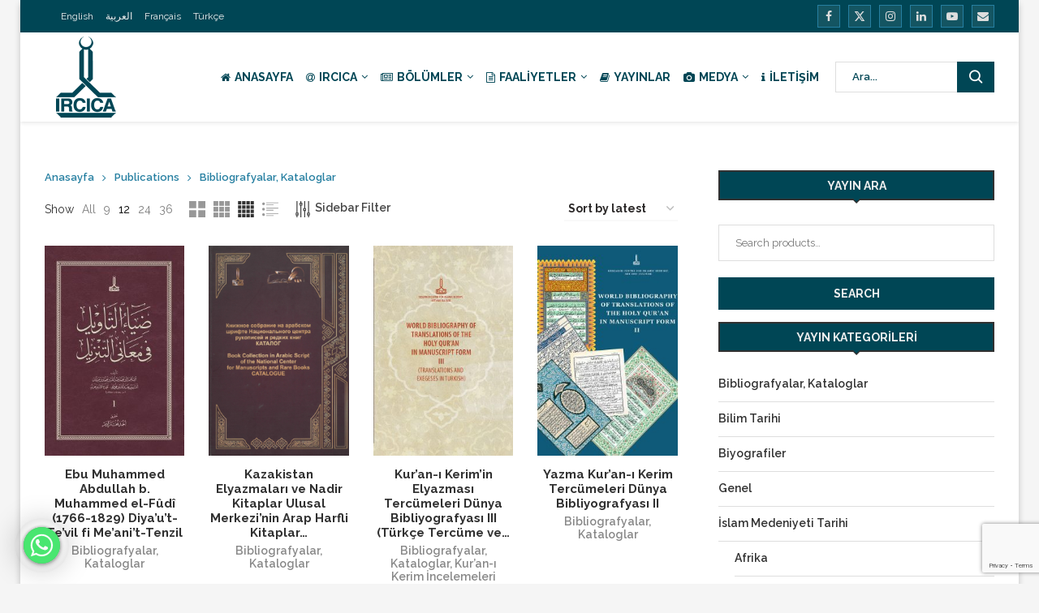

--- FILE ---
content_type: text/html; charset=UTF-8
request_url: https://www.ircica.org/tr/yayinlar/bibliografyalar-kataloglar
body_size: 42780
content:
<!DOCTYPE html>
<html dir="ltr" lang="tr-TR" prefix="og: https://ogp.me/ns#">
<head>
    <meta charset="UTF-8">
    <meta http-equiv="X-UA-Compatible" content="IE=edge">
    <meta name="viewport" content="width=device-width, initial-scale=1">
    <link rel="profile" href="https://gmpg.org/xfn/11"/>
	        <link rel="shortcut icon" href="https://www.ircica.org/wp-content/uploads/2019/05/favicon.png"
              type="image/x-icon"/>
        <link rel="apple-touch-icon" sizes="180x180" href="https://www.ircica.org/wp-content/uploads/2019/05/favicon.png">
	    <link rel="alternate" type="application/rss+xml" title="IRCICA RSS Feed"
          href="https://www.ircica.org/tr/feed"/>
    <link rel="alternate" type="application/atom+xml" title="IRCICA Atom Feed"
          href="https://www.ircica.org/tr/feed/atom"/>
    <link rel="pingback" href="https://www.ircica.org/xmlrpc.php"/>
    <!--[if lt IE 9]>
	<script src="https://www.ircica.org/wp-content/themes/ircica/js/html5.js"></script>
	<![endif]-->
	<title>Bibliografyalar, Kataloglar | IRCICA</title>
<link rel='preconnect' href='https://fonts.googleapis.com' />
<link rel='preconnect' href='https://fonts.gstatic.com' />
<meta http-equiv='x-dns-prefetch-control' content='on'>
<link rel='dns-prefetch' href='//fonts.googleapis.com' />
<link rel='dns-prefetch' href='//fonts.gstatic.com' />
<link rel='dns-prefetch' href='//s.gravatar.com' />
<link rel='dns-prefetch' href='//www.google-analytics.com' />
		<style>.penci-library-modal-btn {margin-left: 5px;background: #33ad67;vertical-align: top;font-size: 0 !important;}.penci-library-modal-btn:before {content: '';width: 16px;height: 16px;background-image: url('https://www.ircica.org/wp-content/themes/ircica/images/penci-icon.png');background-position: center;background-size: contain;background-repeat: no-repeat;}#penci-library-modal .penci-elementor-template-library-template-name {text-align: right;flex: 1 0 0%;}</style>
		<style>img:is([sizes="auto" i], [sizes^="auto," i]) { contain-intrinsic-size: 3000px 1500px }</style>
	<link rel="alternate" hreflang="en" href="https://www.ircica.org/publications/bibliographies-catalogues" />
<link rel="alternate" hreflang="ar" href="https://www.ircica.org/ar/%D8%A7%D9%84%D9%85%D9%86%D8%B4%D9%88%D8%B1%D8%A7%D8%AA/%D8%A7%D9%84%D8%A8%D8%A8%D9%84%D9%8A%D9%88%D8%BA%D8%B1%D8%A7%D9%81%D9%8A%D8%A7%D8%AA-%D9%88%D8%A7%D9%84%D9%83%D8%AA%D8%A7%D9%84%D9%88%D8%AC%D8%A7%D8%AA" />
<link rel="alternate" hreflang="fr" href="https://www.ircica.org/fr/publications/bibliographies-catalogues" />
<link rel="alternate" hreflang="tr" href="https://www.ircica.org/tr/yayinlar/bibliografyalar-kataloglar" />
<link rel="alternate" hreflang="x-default" href="https://www.ircica.org/publications/bibliographies-catalogues" />

		<!-- All in One SEO Pro 4.8.3.2 - aioseo.com -->
	<meta name="robots" content="max-image-preview:large" />
	<meta name="google-site-verification" content="wMzk3DWlm6JfWBA3lkSnFfzWwoOTG0Dp5IL5tXrtz-U" />
	<link rel="canonical" href="https://www.ircica.org/tr/yayinlar/bibliografyalar-kataloglar" />
	<link rel="next" href="https://www.ircica.org/tr/yayinlar/bibliografyalar-kataloglar/page/2" />
	<meta name="generator" content="All in One SEO Pro (AIOSEO) 4.8.3.2" />
		<meta property="og:locale" content="tr_TR" />
		<meta property="og:site_name" content="IRCICA | İslam Tarih, Sanat ve Kültür Araştırma Merkezi" />
		<meta property="og:type" content="article" />
		<meta property="og:title" content="Bibliografyalar, Kataloglar | IRCICA" />
		<meta property="og:url" content="https://www.ircica.org/tr/yayinlar/bibliografyalar-kataloglar" />
		<meta property="fb:app_id" content="127263280630064" />
		<meta property="fb:admins" content="519417849" />
		<meta property="article:publisher" content="https://www.facebook.com/ircica" />
		<meta name="twitter:card" content="summary_large_image" />
		<meta name="twitter:site" content="@ircica" />
		<meta name="twitter:title" content="Bibliografyalar, Kataloglar | IRCICA" />
		<script type="application/ld+json" class="aioseo-schema">
			{"@context":"https:\/\/schema.org","@graph":[{"@type":"BreadcrumbList","@id":"https:\/\/www.ircica.org\/tr\/yayinlar\/bibliografyalar-kataloglar#breadcrumblist","itemListElement":[{"@type":"ListItem","@id":"https:\/\/www.ircica.org\/tr#listItem","position":1,"name":"Home","item":"https:\/\/www.ircica.org\/tr","nextItem":{"@type":"ListItem","@id":"https:\/\/www.ircica.org\/tr\/yayinlar#listItem","name":"Publications"}},{"@type":"ListItem","@id":"https:\/\/www.ircica.org\/tr\/yayinlar#listItem","position":2,"name":"Publications","item":"https:\/\/www.ircica.org\/tr\/yayinlar","nextItem":{"@type":"ListItem","@id":"https:\/\/www.ircica.org\/tr\/yayinlar\/bibliografyalar-kataloglar#listItem","name":"Bibliografyalar, Kataloglar"},"previousItem":{"@type":"ListItem","@id":"https:\/\/www.ircica.org\/tr#listItem","name":"Home"}},{"@type":"ListItem","@id":"https:\/\/www.ircica.org\/tr\/yayinlar\/bibliografyalar-kataloglar#listItem","position":3,"name":"Bibliografyalar, Kataloglar","previousItem":{"@type":"ListItem","@id":"https:\/\/www.ircica.org\/tr\/yayinlar#listItem","name":"Publications"}}]},{"@type":"CollectionPage","@id":"https:\/\/www.ircica.org\/tr\/yayinlar\/bibliografyalar-kataloglar#collectionpage","url":"https:\/\/www.ircica.org\/tr\/yayinlar\/bibliografyalar-kataloglar","name":"Bibliografyalar, Kataloglar | IRCICA","inLanguage":"tr-TR","isPartOf":{"@id":"https:\/\/www.ircica.org\/tr\/#website"},"breadcrumb":{"@id":"https:\/\/www.ircica.org\/tr\/yayinlar\/bibliografyalar-kataloglar#breadcrumblist"}},{"@type":"Organization","@id":"https:\/\/www.ircica.org\/tr\/#organization","name":"IRCICA | Research Centre For Islamic History, Art and Culture","description":"\u0130slam Tarih, Sanat ve K\u00fclt\u00fcr Ara\u015ft\u0131rma Merkezi","url":"https:\/\/www.ircica.org\/tr\/","email":"info@ircica.org","telephone":"+905387216201","logo":{"@type":"ImageObject","url":"https:\/\/www.ircica.org\/wp-content\/uploads\/2019\/04\/ircica.jpg","@id":"https:\/\/www.ircica.org\/tr\/yayinlar\/bibliografyalar-kataloglar\/#organizationLogo","width":1170,"height":585},"image":{"@id":"https:\/\/www.ircica.org\/tr\/yayinlar\/bibliografyalar-kataloglar\/#organizationLogo"},"sameAs":["https:\/\/www.instagram.com\/oic.ircica","https:\/\/www.pinterest.com\/oic_ircica","https:\/\/www.youtube.com\/channel\/UC5fEZ2XpygpvrN9XkpSh0GQ","https:\/\/www.linkedin.com\/company\/oic-ircica"],"address":{"@id":"https:\/\/www.ircica.org\/tr\/#postaladdress","@type":"PostalAddress","streetAddress":"Hocapa\u015fa Mahallesi, Alemdar Caddesi, No. 15, B\u00e2b\u0131\u00e2l\u00ee Giri\u015fi Ca\u011falo\u011flu","postalCode":"34110","addressLocality":"\u0130stanbul","addressRegion":"Fatih","addressCountry":"TR"}},{"@type":"WebSite","@id":"https:\/\/www.ircica.org\/tr\/#website","url":"https:\/\/www.ircica.org\/tr\/","name":"IRCICA","description":"\u0130slam Tarih, Sanat ve K\u00fclt\u00fcr Ara\u015ft\u0131rma Merkezi","inLanguage":"tr-TR","publisher":{"@id":"https:\/\/www.ircica.org\/tr\/#organization"}}]}
		</script>
		<!-- All in One SEO Pro -->

<link rel='dns-prefetch' href='//fonts.googleapis.com' />
		<!-- This site uses the Google Analytics by MonsterInsights plugin v8.12.1 - Using Analytics tracking - https://www.monsterinsights.com/ -->
							<script
				src="//www.googletagmanager.com/gtag/js?id=G-VWNPJLKBE0"  data-cfasync="false" data-wpfc-render="false" type="text/javascript" async></script>
			<script data-cfasync="false" data-wpfc-render="false" type="text/javascript">
				var mi_version = '8.12.1';
				var mi_track_user = true;
				var mi_no_track_reason = '';
				
								var disableStrs = [
										'ga-disable-G-VWNPJLKBE0',
														];

				/* Function to detect opted out users */
				function __gtagTrackerIsOptedOut() {
					for (var index = 0; index < disableStrs.length; index++) {
						if (document.cookie.indexOf(disableStrs[index] + '=true') > -1) {
							return true;
						}
					}

					return false;
				}

				/* Disable tracking if the opt-out cookie exists. */
				if (__gtagTrackerIsOptedOut()) {
					for (var index = 0; index < disableStrs.length; index++) {
						window[disableStrs[index]] = true;
					}
				}

				/* Opt-out function */
				function __gtagTrackerOptout() {
					for (var index = 0; index < disableStrs.length; index++) {
						document.cookie = disableStrs[index] + '=true; expires=Thu, 31 Dec 2099 23:59:59 UTC; path=/';
						window[disableStrs[index]] = true;
					}
				}

				if ('undefined' === typeof gaOptout) {
					function gaOptout() {
						__gtagTrackerOptout();
					}
				}
								window.dataLayer = window.dataLayer || [];

				window.MonsterInsightsDualTracker = {
					helpers: {},
					trackers: {},
				};
				if (mi_track_user) {
					function __gtagDataLayer() {
						dataLayer.push(arguments);
					}

					function __gtagTracker(type, name, parameters) {
						if (!parameters) {
							parameters = {};
						}

						if (parameters.send_to) {
							__gtagDataLayer.apply(null, arguments);
							return;
						}

						if (type === 'event') {
														parameters.send_to = monsterinsights_frontend.v4_id;
							var hookName = name;
							if (typeof parameters['event_category'] !== 'undefined') {
								hookName = parameters['event_category'] + ':' + name;
							}

							if (typeof MonsterInsightsDualTracker.trackers[hookName] !== 'undefined') {
								MonsterInsightsDualTracker.trackers[hookName](parameters);
							} else {
								__gtagDataLayer('event', name, parameters);
							}
							
													} else {
							__gtagDataLayer.apply(null, arguments);
						}
					}

					__gtagTracker('js', new Date());
					__gtagTracker('set', {
						'developer_id.dZGIzZG': true,
											});
										__gtagTracker('config', 'G-VWNPJLKBE0', {"forceSSL":"true","link_attribution":"true"} );
															window.gtag = __gtagTracker;										(function () {
						/* https://developers.google.com/analytics/devguides/collection/analyticsjs/ */
						/* ga and __gaTracker compatibility shim. */
						var noopfn = function () {
							return null;
						};
						var newtracker = function () {
							return new Tracker();
						};
						var Tracker = function () {
							return null;
						};
						var p = Tracker.prototype;
						p.get = noopfn;
						p.set = noopfn;
						p.send = function () {
							var args = Array.prototype.slice.call(arguments);
							args.unshift('send');
							__gaTracker.apply(null, args);
						};
						var __gaTracker = function () {
							var len = arguments.length;
							if (len === 0) {
								return;
							}
							var f = arguments[len - 1];
							if (typeof f !== 'object' || f === null || typeof f.hitCallback !== 'function') {
								if ('send' === arguments[0]) {
									var hitConverted, hitObject = false, action;
									if ('event' === arguments[1]) {
										if ('undefined' !== typeof arguments[3]) {
											hitObject = {
												'eventAction': arguments[3],
												'eventCategory': arguments[2],
												'eventLabel': arguments[4],
												'value': arguments[5] ? arguments[5] : 1,
											}
										}
									}
									if ('pageview' === arguments[1]) {
										if ('undefined' !== typeof arguments[2]) {
											hitObject = {
												'eventAction': 'page_view',
												'page_path': arguments[2],
											}
										}
									}
									if (typeof arguments[2] === 'object') {
										hitObject = arguments[2];
									}
									if (typeof arguments[5] === 'object') {
										Object.assign(hitObject, arguments[5]);
									}
									if ('undefined' !== typeof arguments[1].hitType) {
										hitObject = arguments[1];
										if ('pageview' === hitObject.hitType) {
											hitObject.eventAction = 'page_view';
										}
									}
									if (hitObject) {
										action = 'timing' === arguments[1].hitType ? 'timing_complete' : hitObject.eventAction;
										hitConverted = mapArgs(hitObject);
										__gtagTracker('event', action, hitConverted);
									}
								}
								return;
							}

							function mapArgs(args) {
								var arg, hit = {};
								var gaMap = {
									'eventCategory': 'event_category',
									'eventAction': 'event_action',
									'eventLabel': 'event_label',
									'eventValue': 'event_value',
									'nonInteraction': 'non_interaction',
									'timingCategory': 'event_category',
									'timingVar': 'name',
									'timingValue': 'value',
									'timingLabel': 'event_label',
									'page': 'page_path',
									'location': 'page_location',
									'title': 'page_title',
								};
								for (arg in args) {
																		if (!(!args.hasOwnProperty(arg) || !gaMap.hasOwnProperty(arg))) {
										hit[gaMap[arg]] = args[arg];
									} else {
										hit[arg] = args[arg];
									}
								}
								return hit;
							}

							try {
								f.hitCallback();
							} catch (ex) {
							}
						};
						__gaTracker.create = newtracker;
						__gaTracker.getByName = newtracker;
						__gaTracker.getAll = function () {
							return [];
						};
						__gaTracker.remove = noopfn;
						__gaTracker.loaded = true;
						window['__gaTracker'] = __gaTracker;
					})();
									} else {
										console.log("");
					(function () {
						function __gtagTracker() {
							return null;
						}

						window['__gtagTracker'] = __gtagTracker;
						window['gtag'] = __gtagTracker;
					})();
									}
			</script>
				<!-- / Google Analytics by MonsterInsights -->
		<link rel='stylesheet' id='chaty-css-css' href='https://www.ircica.org/wp-content/plugins/chaty-pro/css/chaty-front.min.css' type='text/css' media='all' />
<link rel='stylesheet' id='woocommerce-smallscreen-css' href='https://www.ircica.org/wp-content/plugins/woocommerce/assets/css/woocommerce-smallscreen.css' type='text/css' media='only screen and (max-width: 768px)' />
<style id='woocommerce-inline-inline-css' type='text/css'>
.woocommerce form .form-row .required { visibility: visible; }
</style>
<link rel='stylesheet' id='wpml-legacy-horizontal-list-0-css' href='https://www.ircica.org/wp-content/plugins/sitepress-multilingual-cms/templates/language-switchers/legacy-list-horizontal/style.min.css' type='text/css' media='all' />
<link rel='stylesheet' id='wpml-menu-item-0-css' href='https://www.ircica.org/wp-content/plugins/sitepress-multilingual-cms/templates/language-switchers/menu-item/style.min.css' type='text/css' media='all' />
<style id='wpml-menu-item-0-inline-css' type='text/css'>
.menu-item-wpml-ls-140-la{ display: none; visibility: hidden; width: 0; padding-bottom: 10px;} .wpml-ls-item-la{ display: none; visibility: hidden; width: 0; padding-bottom: 10px;}
</style>
<link rel='stylesheet' id='cms-navigation-style-base-css' href='https://www.ircica.org/wp-content/plugins/wpml-cms-nav/res/css/cms-navigation-base.css' type='text/css' media='screen' />
<link rel='stylesheet' id='cms-navigation-style-css' href='https://www.ircica.org/wp-content/plugins/wpml-cms-nav/res/css/cms-navigation.css' type='text/css' media='screen' />
<link rel='stylesheet' id='penci-fonts-css' href='https://fonts.googleapis.com/css?family=Raleway%3A300%2C300italic%2C400%2C400italic%2C500%2C500italic%2C700%2C700italic%2C800%2C800italic%7CPT+Serif%3A300%2C300italic%2C400%2C400italic%2C500%2C500italic%2C700%2C700italic%2C800%2C800italic%7C-apple-system%3A300%2C300italic%2C400%2C400italic%2C500%2C500italic%2C600%2C600italic%2C700%2C700italic%2C800%2C800italic%26subset%3Dlatin%2Ccyrillic%2Ccyrillic-ext%2Cgreek%2Cgreek-ext%2Clatin-ext&#038;display=swap' type='text/css' media='all' />
<link rel='stylesheet' id='penci-main-style-css' href='https://www.ircica.org/wp-content/themes/ircica/main.css' type='text/css' media='all' />
<link rel='stylesheet' id='penci-font-awesomeold-css' href='https://www.ircica.org/wp-content/themes/ircica/css/font-awesome.4.7.0.swap.min.css' type='text/css' media='all' />
<link rel='stylesheet' id='penci_icon-css' href='https://www.ircica.org/wp-content/themes/ircica/css/penci-icon.css' type='text/css' media='all' />
<link rel='stylesheet' id='penci_style-css' href='https://www.ircica.org/wp-content/themes/ircica/style.css' type='text/css' media='all' />
<link rel='stylesheet' id='penci_social_counter-css' href='https://www.ircica.org/wp-content/themes/ircica/css/social-counter.css' type='text/css' media='all' />
<link rel='stylesheet' id='penci-header-builder-fonts-css' href='https://fonts.googleapis.com/css?family=Raleway%3A300%2C300italic%2C400%2C400italic%2C500%2C500italic%2C600%2C600italic%2C700%2C700italic%2C800%2C800italic%26subset%3Dlatin%2Ccyrillic%2Ccyrillic-ext%2Cgreek%2Cgreek-ext%2Clatin-ext&#038;display=swap' type='text/css' media='all' />
<link rel='stylesheet' id='elementor-icons-css' href='https://www.ircica.org/wp-content/plugins/elementor/assets/lib/eicons/css/elementor-icons.min.css' type='text/css' media='all' />
<link rel='stylesheet' id='elementor-frontend-legacy-css' href='https://www.ircica.org/wp-content/plugins/elementor/assets/css/frontend-legacy.min.css' type='text/css' media='all' />
<link rel='stylesheet' id='elementor-frontend-css' href='https://www.ircica.org/wp-content/plugins/elementor/assets/css/frontend-lite.min.css' type='text/css' media='all' />
<link rel='stylesheet' id='swiper-css' href='https://www.ircica.org/wp-content/plugins/elementor/assets/lib/swiper/css/swiper.min.css' type='text/css' media='all' />
<link rel='stylesheet' id='elementor-post-15616-css' href='https://www.ircica.org/wp-content/uploads/elementor/css/post-15616.css' type='text/css' media='all' />
<link rel='stylesheet' id='elementor-pro-css' href='https://www.ircica.org/wp-content/plugins/elementor-pro/assets/css/frontend-lite.min.css' type='text/css' media='all' />
<link rel='stylesheet' id='uael-frontend-css' href='https://www.ircica.org/wp-content/plugins/ultimate-elementor/assets/min-css/uael-frontend.min.css' type='text/css' media='all' />
<link rel='stylesheet' id='elementor-global-css' href='https://www.ircica.org/wp-content/uploads/elementor/css/global.css' type='text/css' media='all' />
<link rel='stylesheet' id='elementor-post-15495-css' href='https://www.ircica.org/wp-content/uploads/elementor/css/post-15495.css' type='text/css' media='all' />
<link rel='stylesheet' id='woocommerce-css' href='https://www.ircica.org/wp-content/themes/ircica/inc/woocommerce/css/build/woocommerce.css' type='text/css' media='all' />
<link rel='stylesheet' id='woocommerce-layout-css' href='https://www.ircica.org/wp-content/themes/ircica/inc/woocommerce/css/build/woocommerce-layout.css' type='text/css' media='all' />
<link rel='stylesheet' id='penci-woocommerce-css' href='https://www.ircica.org/wp-content/themes/ircica/inc/woocommerce/css/penci-woocomerce.css' type='text/css' media='all' />
<style id='penci-woocommerce-inline-css' type='text/css'>
:root{--pc-woo-quick-view-width: 960px;}
</style>
<link rel='stylesheet' id='google-fonts-1-css' href='https://fonts.googleapis.com/css?family=Roboto%3A100%2C100italic%2C200%2C200italic%2C300%2C300italic%2C400%2C400italic%2C500%2C500italic%2C600%2C600italic%2C700%2C700italic%2C800%2C800italic%2C900%2C900italic%7CRoboto+Slab%3A100%2C100italic%2C200%2C200italic%2C300%2C300italic%2C400%2C400italic%2C500%2C500italic%2C600%2C600italic%2C700%2C700italic%2C800%2C800italic%2C900%2C900italic&#038;display=auto&#038;subset=latin-ext' type='text/css' media='all' />
<link rel="preconnect" href="https://fonts.gstatic.com/" crossorigin><script type="text/template" id="tmpl-variation-template">
	<div class="woocommerce-variation-description">{{{ data.variation.variation_description }}}</div>
	<div class="woocommerce-variation-price">{{{ data.variation.price_html }}}</div>
	<div class="woocommerce-variation-availability">{{{ data.variation.availability_html }}}</div>
</script>
<script type="text/template" id="tmpl-unavailable-variation-template">
	<p>Sorry, this product is unavailable. Please choose a different combination.</p>
</script>
<script type="text/javascript" src="https://www.ircica.org/wp-includes/js/jquery/jquery.min.js" id="jquery-core-js"></script>
<script type="text/javascript" src="https://www.ircica.org/wp-includes/js/jquery/jquery-migrate.min.js" id="jquery-migrate-js"></script>
<script type="text/javascript" src="https://www.ircica.org/wp-content/plugins/google-analytics-premium/assets/js/frontend-gtag.min.js" id="monsterinsights-frontend-script-js"></script>
<script data-cfasync="false" data-wpfc-render="false" type="text/javascript" id='monsterinsights-frontend-script-js-extra'>/* <![CDATA[ */
var monsterinsights_frontend = {"js_events_tracking":"true","download_extensions":"doc,pdf,ppt,zip,xls,docx,pptx,xlsx","inbound_paths":"[{\"path\":\"\\\/go\\\/\",\"label\":\"affiliate\"},{\"path\":\"\\\/recommend\\\/\",\"label\":\"affiliate\"}]","home_url":"https:\/\/www.ircica.org\/tr","hash_tracking":"false","ua":"","v4_id":"G-VWNPJLKBE0"};/* ]]> */
</script>
<script type="text/javascript" id="chaty-js-extra">
/* <![CDATA[ */
var chaty_settings = {"chaty_widgets":[{"id":"_1","identifier":"_1","settings":{"show_close_button":"yes","position":"left","custom_position":1,"bottom_spacing":25,"side_spacing":25,"icon_view":"vertical","default_state":"click","cta_text":"","cta_text_color":"#333333","cta_bg_color":"#ffffff","show_cta":"all_time","is_pending_mesg_enabled":"off","pending_mesg_count":"1","pending_mesg_count_color":"#ffffff","pending_mesg_count_bgcolor":"#dd0000","widget_icon":"chat-base","widget_icon_url":"","font_family":"System Stack","widget_size":"45","custom_widget_size":"45","is_google_analytics_enabled":"off","close_text":"Hide","widget_color":"#a886cd","widget_rgb_color":"168,134,205","has_custom_css":0,"custom_css":"","widget_token":"55df46d7ed","widget_index":"_1","attention_effect":"shockwave"},"triggers":{"has_time_delay":0,"time_delay":0,"exit_intent":0,"has_display_after_page_scroll":0,"display_after_page_scroll":0,"auto_hide_widget":0,"hide_after":0,"show_on_pages_rules":[],"time_diff":0,"has_date_scheduling_rules":0,"date_scheduling_rules":{"start_date_time":"","end_date_time":""},"date_scheduling_rules_timezone":0,"day_hours_scheduling_rules_timezone":0,"has_day_hours_scheduling_rules":0,"day_hours_scheduling_rules":[],"day_time_diff":"","show_on_direct_visit":0,"show_on_referrer_social_network":0,"show_on_referrer_search_engines":0,"show_on_referrer_google_ads":0,"show_on_referrer_urls":[],"has_show_on_specific_referrer_urls":0,"has_traffic_source":0,"has_countries":0,"countries":[],"has_target_rules":0},"channels":[{"channel":"Whatsapp","value":"905494026060","hover_text":"WhatsApp","svg_icon":"<svg aria-hidden=\"true\" class=\"ico_d \" width=\"39\" height=\"39\" viewBox=\"0 0 39 39\" fill=\"none\" xmlns=\"http:\/\/www.w3.org\/2000\/svg\" style=\"transform: rotate(0deg);\"><circle class=\"color-element\" cx=\"19.4395\" cy=\"19.4395\" r=\"19.4395\" fill=\"#49E670\"\/><path d=\"M12.9821 10.1115C12.7029 10.7767 11.5862 11.442 10.7486 11.575C10.1902 11.7081 9.35269 11.8411 6.84003 10.7767C3.48981 9.44628 1.39593 6.25317 1.25634 6.12012C1.11674 5.85403 2.13001e-06 4.39053 2.13001e-06 2.92702C2.13001e-06 1.46351 0.83755 0.665231 1.11673 0.399139C1.39592 0.133046 1.8147 1.01506e-06 2.23348 1.01506e-06C2.37307 1.01506e-06 2.51267 1.01506e-06 2.65226 1.01506e-06C2.93144 1.01506e-06 3.21063 -2.02219e-06 3.35022 0.532183C3.62941 1.19741 4.32736 2.66092 4.32736 2.79397C4.46696 2.92702 4.46696 3.19311 4.32736 3.32616C4.18777 3.59225 4.18777 3.59224 3.90858 3.85834C3.76899 3.99138 3.6294 4.12443 3.48981 4.39052C3.35022 4.52357 3.21063 4.78966 3.35022 5.05576C3.48981 5.32185 4.18777 6.38622 5.16491 7.18449C6.42125 8.24886 7.39839 8.51496 7.81717 8.78105C8.09636 8.91409 8.37554 8.9141 8.65472 8.648C8.93391 8.38191 9.21309 7.98277 9.49228 7.58363C9.77146 7.31754 10.0507 7.1845 10.3298 7.31754C10.609 7.45059 12.2841 8.11582 12.5633 8.38191C12.8425 8.51496 13.1217 8.648 13.1217 8.78105C13.1217 8.78105 13.1217 9.44628 12.9821 10.1115Z\" transform=\"translate(12.9597 12.9597)\" fill=\"#FAFAFA\"\/><path d=\"M0.196998 23.295L0.131434 23.4862L0.323216 23.4223L5.52771 21.6875C7.4273 22.8471 9.47325 23.4274 11.6637 23.4274C18.134 23.4274 23.4274 18.134 23.4274 11.6637C23.4274 5.19344 18.134 -0.1 11.6637 -0.1C5.19344 -0.1 -0.1 5.19344 -0.1 11.6637C-0.1 13.9996 0.624492 16.3352 1.93021 18.2398L0.196998 23.295ZM5.87658 19.8847L5.84025 19.8665L5.80154 19.8788L2.78138 20.8398L3.73978 17.9646L3.75932 17.906L3.71562 17.8623L3.43104 17.5777C2.27704 15.8437 1.55796 13.8245 1.55796 11.6637C1.55796 6.03288 6.03288 1.55796 11.6637 1.55796C17.2945 1.55796 21.7695 6.03288 21.7695 11.6637C21.7695 17.2945 17.2945 21.7695 11.6637 21.7695C9.64222 21.7695 7.76778 21.1921 6.18227 20.039L6.17557 20.0342L6.16817 20.0305L5.87658 19.8847Z\" transform=\"translate(7.7758 7.77582)\" fill=\"white\" stroke=\"white\" stroke-width=\"0.2\"\/><\/svg>","is_desktop":1,"is_mobile":1,"icon_color":"#49E670","icon_rgb_color":"73,230,112","channel_type":"Whatsapp","custom_image_url":"","order":"","pre_set_message":"","is_use_web_version":"1","is_open_new_tab":"1","is_default_open":"0","has_welcome_message":"0","chat_welcome_message":"<p>How can I help you? :)<\/p>","qr_code_image_url":"","mail_subject":"","channel_account_type":"personal","contact_form_settings":[],"contact_fields":[],"url":"https:\/\/web.whatsapp.com\/send?phone=905494026060","mobile_target":"","desktop_target":"_blank","target":"_blank","is_agent":"0","agent_data":[],"header_text":"","header_sub_text":"","header_bg_color":"","header_text_color":"","widget_token":"55df46d7ed","widget_index":"_1","click_event":"","is_agent_desktop":"0","is_agent_mobile":"0"}]}],"ajax_url":"https:\/\/www.ircica.org\/wp-admin\/admin-ajax.php","data_analytics_settings":"on"};
/* ]]> */
</script>
<script type="text/javascript" src="https://www.ircica.org/wp-content/plugins/chaty-pro/js/cht-front-script.min.js" id="chaty-js"></script>
<script type="text/javascript" src="https://www.ircica.org/wp-content/plugins/woocommerce/assets/js/jquery-blockui/jquery.blockUI.min.js" id="jquery-blockui-js" defer="defer" data-wp-strategy="defer"></script>
<script type="text/javascript" id="wc-add-to-cart-js-extra">
/* <![CDATA[ */
var wc_add_to_cart_params = {"ajax_url":"\/wp-admin\/admin-ajax.php","wc_ajax_url":"\/tr\/?wc-ajax=%%endpoint%%","i18n_view_cart":"View cart","cart_url":"https:\/\/www.ircica.org\/publications\/cart","is_cart":"","cart_redirect_after_add":"no"};
/* ]]> */
</script>
<script type="text/javascript" src="https://www.ircica.org/wp-content/plugins/woocommerce/assets/js/frontend/add-to-cart.min.js" id="wc-add-to-cart-js" defer="defer" data-wp-strategy="defer"></script>
<script type="text/javascript" src="https://www.ircica.org/wp-content/plugins/woocommerce/assets/js/js-cookie/js.cookie.min.js" id="js-cookie-js" defer="defer" data-wp-strategy="defer"></script>
<script type="text/javascript" id="woocommerce-js-extra">
/* <![CDATA[ */
var woocommerce_params = {"ajax_url":"\/wp-admin\/admin-ajax.php","wc_ajax_url":"\/tr\/?wc-ajax=%%endpoint%%"};
/* ]]> */
</script>
<script type="text/javascript" src="https://www.ircica.org/wp-content/plugins/woocommerce/assets/js/frontend/woocommerce.min.js" id="woocommerce-js" defer="defer" data-wp-strategy="defer"></script>
<script type="text/javascript" src="https://www.ircica.org/wp-includes/js/underscore.min.js" id="underscore-js"></script>
<script type="text/javascript" id="wp-util-js-extra">
/* <![CDATA[ */
var _wpUtilSettings = {"ajax":{"url":"\/wp-admin\/admin-ajax.php"}};
/* ]]> */
</script>
<script type="text/javascript" src="https://www.ircica.org/wp-includes/js/wp-util.min.js" id="wp-util-js"></script>
<script type="text/javascript" id="wc-add-to-cart-variation-js-extra">
/* <![CDATA[ */
var wc_add_to_cart_variation_params = {"wc_ajax_url":"\/tr\/?wc-ajax=%%endpoint%%","i18n_no_matching_variations_text":"Sorry, no products matched your selection. Please choose a different combination.","i18n_make_a_selection_text":"Please select some product options before adding this product to your cart.","i18n_unavailable_text":"Sorry, this product is unavailable. Please choose a different combination."};
/* ]]> */
</script>
<script type="text/javascript" src="https://www.ircica.org/wp-content/plugins/woocommerce/assets/js/frontend/add-to-cart-variation.min.js" id="wc-add-to-cart-variation-js" defer="defer" data-wp-strategy="defer"></script>
<link rel="https://api.w.org/" href="https://www.ircica.org/tr/wp-json/" /><link rel="alternate" title="JSON" type="application/json" href="https://www.ircica.org/tr/wp-json/wp/v2/product_cat/182" /><meta name="generator" content="WPML ver:4.6.9 stt:5,1,4,53;" />
<script>var portfolioDataJs = portfolioDataJs || [];</script><style id="penci-custom-style" type="text/css">body{ --pcbg-cl: #fff; --pctext-cl: #313131; --pcborder-cl: #dedede; --pcheading-cl: #313131; --pcmeta-cl: #888888; --pcaccent-cl: #6eb48c; --pcbody-font: 'PT Serif', serif; --pchead-font: 'Raleway', sans-serif; --pchead-wei: bold; --pcava_bdr:10px; } .single.penci-body-single-style-5 #header, .single.penci-body-single-style-6 #header, .single.penci-body-single-style-10 #header, .single.penci-body-single-style-5 .pc-wrapbuilder-header, .single.penci-body-single-style-6 .pc-wrapbuilder-header, .single.penci-body-single-style-10 .pc-wrapbuilder-header { --pchd-mg: 40px; } .fluid-width-video-wrapper > div { position: absolute; left: 0; right: 0; top: 0; width: 100%; height: 100%; } .yt-video-place { position: relative; text-align: center; } .yt-video-place.embed-responsive .start-video { display: block; top: 0; left: 0; bottom: 0; right: 0; position: absolute; transform: none; } .yt-video-place.embed-responsive .start-video img { margin: 0; padding: 0; top: 50%; display: inline-block; position: absolute; left: 50%; transform: translate(-50%, -50%); width: 68px; height: auto; } .mfp-bg { top: 0; left: 0; width: 100%; height: 100%; z-index: 9999999; overflow: hidden; position: fixed; background: #0b0b0b; opacity: .8; filter: alpha(opacity=80) } .mfp-wrap { top: 0; left: 0; width: 100%; height: 100%; z-index: 9999999; position: fixed; outline: none !important; -webkit-backface-visibility: hidden } body { --pcbody-font: 'Raleway', sans-serif; } p{ line-height: 1.8; } #main #bbpress-forums .bbp-login-form fieldset.bbp-form select, #main #bbpress-forums .bbp-login-form .bbp-form input[type="password"], #main #bbpress-forums .bbp-login-form .bbp-form input[type="text"], .penci-login-register input[type="email"], .penci-login-register input[type="text"], .penci-login-register input[type="password"], .penci-login-register input[type="number"], body, textarea, #respond textarea, .widget input[type="text"], .widget input[type="email"], .widget input[type="date"], .widget input[type="number"], .wpcf7 textarea, .mc4wp-form input, #respond input, div.wpforms-container .wpforms-form.wpforms-form input[type=date], div.wpforms-container .wpforms-form.wpforms-form input[type=datetime], div.wpforms-container .wpforms-form.wpforms-form input[type=datetime-local], div.wpforms-container .wpforms-form.wpforms-form input[type=email], div.wpforms-container .wpforms-form.wpforms-form input[type=month], div.wpforms-container .wpforms-form.wpforms-form input[type=number], div.wpforms-container .wpforms-form.wpforms-form input[type=password], div.wpforms-container .wpforms-form.wpforms-form input[type=range], div.wpforms-container .wpforms-form.wpforms-form input[type=search], div.wpforms-container .wpforms-form.wpforms-form input[type=tel], div.wpforms-container .wpforms-form.wpforms-form input[type=text], div.wpforms-container .wpforms-form.wpforms-form input[type=time], div.wpforms-container .wpforms-form.wpforms-form input[type=url], div.wpforms-container .wpforms-form.wpforms-form input[type=week], div.wpforms-container .wpforms-form.wpforms-form select, div.wpforms-container .wpforms-form.wpforms-form textarea, .wpcf7 input, form.pc-searchform input.search-input, ul.homepage-featured-boxes .penci-fea-in h4, .widget.widget_categories ul li span.category-item-count, .about-widget .about-me-heading, .widget ul.side-newsfeed li .side-item .side-item-text .side-item-meta { font-weight: 600 } .header-slogan .header-slogan-text{ font-family: 'PT Serif', serif; } #navigation .menu > li > a, #navigation ul.menu ul.sub-menu li > a, .navigation ul.menu ul.sub-menu li > a, .penci-menu-hbg .menu li a, #sidebar-nav .menu li a { font-family: -apple-system, system-ui, BlinkMacSystemFont, "Segoe UI", Helvetica, Arial, sans-serif, "Apple Color Emoji", "Segoe UI Emoji", "Segoe UI Symbol"; font-weight: normal; } .penci-hide-tagupdated{ display: none !important; } .archive-box span, .archive-box h1{ font-size: 18px; } body { --pchead-wei: bold; } .featured-area .penci-image-holder, .featured-area .penci-slider4-overlay, .featured-area .penci-slide-overlay .overlay-link, .featured-style-29 .featured-slider-overlay, .penci-slider38-overlay{ border-radius: 0; -webkit-border-radius: 0; } .penci-featured-content-right:before{ border-top-right-radius: ; border-bottom-right-radius: ; } .penci-flat-overlay .penci-slide-overlay .penci-mag-featured-content:before{ border-bottom-left-radius: ; border-bottom-right-radius: ; } .container-single .post-image{ border-radius: ; -webkit-border-radius: ; } .penci-mega-thumbnail .penci-image-holder{ border-radius: ; -webkit-border-radius: ; } #navigation .menu > li > a, #navigation ul.menu ul.sub-menu li > a, .navigation ul.menu ul.sub-menu li > a, .penci-menu-hbg .menu li a, #sidebar-nav .menu li a, #navigation .penci-megamenu .penci-mega-child-categories a, .navigation .penci-megamenu .penci-mega-child-categories a{ font-weight: bold; } body.penci-body-boxed { background-repeat:repeat; } body.penci-body-boxed { background-size:auto; } #header .inner-header .container { padding:15px 0; } .penci-page-header h1{font-size:20px;} body{ --pcaccent-cl: #267fa1; } .penci-menuhbg-toggle:hover .lines-button:after, .penci-menuhbg-toggle:hover .penci-lines:before, .penci-menuhbg-toggle:hover .penci-lines:after,.tags-share-box.tags-share-box-s2 .post-share-plike,.penci-video_playlist .penci-playlist-title,.pencisc-column-2.penci-video_playlist .penci-video-nav .playlist-panel-item, .pencisc-column-1.penci-video_playlist .penci-video-nav .playlist-panel-item,.penci-video_playlist .penci-custom-scroll::-webkit-scrollbar-thumb, .pencisc-button, .post-entry .pencisc-button, .penci-dropcap-box, .penci-dropcap-circle, .penci-login-register input[type="submit"]:hover, .penci-ld .penci-ldin:before, .penci-ldspinner > div{ background: #267fa1; } a, .post-entry .penci-portfolio-filter ul li a:hover, .penci-portfolio-filter ul li a:hover, .penci-portfolio-filter ul li.active a, .post-entry .penci-portfolio-filter ul li.active a, .penci-countdown .countdown-amount, .archive-box h1, .post-entry a, .container.penci-breadcrumb span a:hover,.container.penci-breadcrumb a:hover, .post-entry blockquote:before, .post-entry blockquote cite, .post-entry blockquote .author, .wpb_text_column blockquote:before, .wpb_text_column blockquote cite, .wpb_text_column blockquote .author, .penci-pagination a:hover, ul.penci-topbar-menu > li a:hover, div.penci-topbar-menu > ul > li a:hover, .penci-recipe-heading a.penci-recipe-print,.penci-review-metas .penci-review-btnbuy, .main-nav-social a:hover, .widget-social .remove-circle a:hover i, .penci-recipe-index .cat > a.penci-cat-name, #bbpress-forums li.bbp-body ul.forum li.bbp-forum-info a:hover, #bbpress-forums li.bbp-body ul.topic li.bbp-topic-title a:hover, #bbpress-forums li.bbp-body ul.forum li.bbp-forum-info .bbp-forum-content a, #bbpress-forums li.bbp-body ul.topic p.bbp-topic-meta a, #bbpress-forums .bbp-breadcrumb a:hover, #bbpress-forums .bbp-forum-freshness a:hover, #bbpress-forums .bbp-topic-freshness a:hover, #buddypress ul.item-list li div.item-title a, #buddypress ul.item-list li h4 a, #buddypress .activity-header a:first-child, #buddypress .comment-meta a:first-child, #buddypress .acomment-meta a:first-child, div.bbp-template-notice a:hover, .penci-menu-hbg .menu li a .indicator:hover, .penci-menu-hbg .menu li a:hover, #sidebar-nav .menu li a:hover, .penci-rlt-popup .rltpopup-meta .rltpopup-title:hover, .penci-video_playlist .penci-video-playlist-item .penci-video-title:hover, .penci_list_shortcode li:before, .penci-dropcap-box-outline, .penci-dropcap-circle-outline, .penci-dropcap-regular, .penci-dropcap-bold{ color: #267fa1; } .penci-home-popular-post ul.slick-dots li button:hover, .penci-home-popular-post ul.slick-dots li.slick-active button, .post-entry blockquote .author span:after, .error-image:after, .error-404 .go-back-home a:after, .penci-header-signup-form, .woocommerce span.onsale, .woocommerce #respond input#submit:hover, .woocommerce a.button:hover, .woocommerce button.button:hover, .woocommerce input.button:hover, .woocommerce nav.woocommerce-pagination ul li span.current, .woocommerce div.product .entry-summary div[itemprop="description"]:before, .woocommerce div.product .entry-summary div[itemprop="description"] blockquote .author span:after, .woocommerce div.product .woocommerce-tabs #tab-description blockquote .author span:after, .woocommerce #respond input#submit.alt:hover, .woocommerce a.button.alt:hover, .woocommerce button.button.alt:hover, .woocommerce input.button.alt:hover, .pcheader-icon.shoping-cart-icon > a > span, #penci-demobar .buy-button, #penci-demobar .buy-button:hover, .penci-recipe-heading a.penci-recipe-print:hover,.penci-review-metas .penci-review-btnbuy:hover, .penci-review-process span, .penci-review-score-total, #navigation.menu-style-2 ul.menu ul.sub-menu:before, #navigation.menu-style-2 .menu ul ul.sub-menu:before, .penci-go-to-top-floating, .post-entry.blockquote-style-2 blockquote:before, #bbpress-forums #bbp-search-form .button, #bbpress-forums #bbp-search-form .button:hover, .wrapper-boxed .bbp-pagination-links span.current, #bbpress-forums #bbp_reply_submit:hover, #bbpress-forums #bbp_topic_submit:hover,#main .bbp-login-form .bbp-submit-wrapper button[type="submit"]:hover, #buddypress .dir-search input[type=submit], #buddypress .groups-members-search input[type=submit], #buddypress button:hover, #buddypress a.button:hover, #buddypress a.button:focus, #buddypress input[type=button]:hover, #buddypress input[type=reset]:hover, #buddypress ul.button-nav li a:hover, #buddypress ul.button-nav li.current a, #buddypress div.generic-button a:hover, #buddypress .comment-reply-link:hover, #buddypress input[type=submit]:hover, #buddypress div.pagination .pagination-links .current, #buddypress div.item-list-tabs ul li.selected a, #buddypress div.item-list-tabs ul li.current a, #buddypress div.item-list-tabs ul li a:hover, #buddypress table.notifications thead tr, #buddypress table.notifications-settings thead tr, #buddypress table.profile-settings thead tr, #buddypress table.profile-fields thead tr, #buddypress table.wp-profile-fields thead tr, #buddypress table.messages-notices thead tr, #buddypress table.forum thead tr, #buddypress input[type=submit] { background-color: #267fa1; } .penci-pagination ul.page-numbers li span.current, #comments_pagination span { color: #fff; background: #267fa1; border-color: #267fa1; } .footer-instagram h4.footer-instagram-title > span:before, .woocommerce nav.woocommerce-pagination ul li span.current, .penci-pagination.penci-ajax-more a.penci-ajax-more-button:hover, .penci-recipe-heading a.penci-recipe-print:hover,.penci-review-metas .penci-review-btnbuy:hover, .home-featured-cat-content.style-14 .magcat-padding:before, .wrapper-boxed .bbp-pagination-links span.current, #buddypress .dir-search input[type=submit], #buddypress .groups-members-search input[type=submit], #buddypress button:hover, #buddypress a.button:hover, #buddypress a.button:focus, #buddypress input[type=button]:hover, #buddypress input[type=reset]:hover, #buddypress ul.button-nav li a:hover, #buddypress ul.button-nav li.current a, #buddypress div.generic-button a:hover, #buddypress .comment-reply-link:hover, #buddypress input[type=submit]:hover, #buddypress div.pagination .pagination-links .current, #buddypress input[type=submit], form.pc-searchform.penci-hbg-search-form input.search-input:hover, form.pc-searchform.penci-hbg-search-form input.search-input:focus, .penci-dropcap-box-outline, .penci-dropcap-circle-outline { border-color: #267fa1; } .woocommerce .woocommerce-error, .woocommerce .woocommerce-info, .woocommerce .woocommerce-message { border-top-color: #267fa1; } .penci-slider ol.penci-control-nav li a.penci-active, .penci-slider ol.penci-control-nav li a:hover, .penci-related-carousel .owl-dot.active span, .penci-owl-carousel-slider .owl-dot.active span{ border-color: #267fa1; background-color: #267fa1; } .woocommerce .woocommerce-message:before, .woocommerce form.checkout table.shop_table .order-total .amount, .woocommerce ul.products li.product .price ins, .woocommerce ul.products li.product .price, .woocommerce div.product p.price ins, .woocommerce div.product span.price ins, .woocommerce div.product p.price, .woocommerce div.product .entry-summary div[itemprop="description"] blockquote:before, .woocommerce div.product .woocommerce-tabs #tab-description blockquote:before, .woocommerce div.product .entry-summary div[itemprop="description"] blockquote cite, .woocommerce div.product .entry-summary div[itemprop="description"] blockquote .author, .woocommerce div.product .woocommerce-tabs #tab-description blockquote cite, .woocommerce div.product .woocommerce-tabs #tab-description blockquote .author, .woocommerce div.product .product_meta > span a:hover, .woocommerce div.product .woocommerce-tabs ul.tabs li.active, .woocommerce ul.cart_list li .amount, .woocommerce ul.product_list_widget li .amount, .woocommerce table.shop_table td.product-name a:hover, .woocommerce table.shop_table td.product-price span, .woocommerce table.shop_table td.product-subtotal span, .woocommerce-cart .cart-collaterals .cart_totals table td .amount, .woocommerce .woocommerce-info:before, .woocommerce div.product span.price, .penci-container-inside.penci-breadcrumb span a:hover,.penci-container-inside.penci-breadcrumb a:hover { color: #267fa1; } .standard-content .penci-more-link.penci-more-link-button a.more-link, .penci-readmore-btn.penci-btn-make-button a, .penci-featured-cat-seemore.penci-btn-make-button a{ background-color: #267fa1; color: #fff; } .penci-vernav-toggle:before{ border-top-color: #267fa1; color: #fff; } .penci-container-inside.penci-breadcrumb i, .container.penci-breadcrumb i, .penci-container-inside.penci-breadcrumb span, .penci-container-inside.penci-breadcrumb span a, .penci-container-inside.penci-breadcrumb a,.container.penci-breadcrumb span, .container.penci-breadcrumb span a, .container.penci-breadcrumb a{ color: #267fa1; } .home-pupular-posts-title{ font-size: 16px; } a.penci-topbar-post-title { text-transform: none; } .headline-title { text-transform: none; } ul.penci-topbar-menu > li a, div.penci-topbar-menu > ul > li a { text-transform: none; font-size: 12px; } .headline-title { font-size: 12px; } ul.penci-topbar-menu > li > a, div.penci-topbar-menu > ul > li > a { font-size: 13px; } #penci-login-popup:before{ opacity: ; } @media only screen and (max-width: 767px){ .penci-top-bar .pctopbar-item.penci-topbar-social { display: none; } } #header .inner-header { background-image: url('https://www.ircica.org/wp-content/uploads/2019/03/muslim-map.jpg'); } #navigation, .show-search { background: #313131; } @media only screen and (min-width: 960px){ #navigation.header-11 > .container { background: #313131; }} #navigation .menu > li > a, #navigation .menu .sub-menu li a { color: #ececec; } #navigation .penci-megamenu, #navigation .penci-megamenu .penci-mega-child-categories a.cat-active, #navigation .penci-megamenu .penci-mega-child-categories a.cat-active:before { background-color: #313131; } #navigation .penci-megamenu .penci-mega-child-categories, #navigation.menu-style-2 .penci-megamenu .penci-mega-child-categories a.cat-active { background-color: #313131; } .header-social a i, .main-nav-social a { font-size: 16px; } .header-social a svg, .main-nav-social a svg{ width: 16px; } .pcheader-icon .search-click{ font-size: 16px; } #navigation ul.menu > li > a, #navigation .menu > ul > li > a { font-size: 14px; } #navigation .penci-megamenu .post-mega-title a, .pc-builder-element .navigation .penci-megamenu .penci-content-megamenu .penci-mega-latest-posts .penci-mega-post .post-mega-title a{ font-size:12px; } .header-slogan .header-slogan-text { color: #ececec; } .header-slogan .header-slogan-text:before, .header-slogan .header-slogan-text:after { background: #ececec; } #navigation .menu .sub-menu li a { color: #ececec; } .top-search-classes a.cart-contents, .pcheader-icon > a, #navigation .button-menu-mobile,.top-search-classes > a, #navigation #penci-header-bookmark > a { color: #ececec; } #navigation .button-menu-mobile svg { fill: #ececec; } .show-search form.pc-searchform input.search-input::-webkit-input-placeholder{ color: #ececec; } .show-search form.pc-searchform input.search-input:-moz-placeholder { color: #ececec; opacity: 1;} .show-search form.pc-searchform input.search-input::-moz-placeholder {color: #ececec; opacity: 1; } .show-search form.pc-searchform input.search-input:-ms-input-placeholder { color: #ececec; } .penci-search-form form input.search-input::-webkit-input-placeholder{ color: #ececec; } .penci-search-form form input.search-input:-moz-placeholder { color: #ececec; opacity: 1;} .penci-search-form form input.search-input::-moz-placeholder {color: #ececec; opacity: 1; } .penci-search-form form input.search-input:-ms-input-placeholder { color: #ececec; } .show-search form.pc-searchform input.search-input,.penci-search-form form input.search-input{ color: #ececec; } .show-search a.close-search { color: #ececec; } .header-search-style-overlay .show-search a.close-search { color: #ececec; } .header-search-style-default .pcajx-search-loading.show-search .penci-search-form form button:before {border-left-color: #ececec;} .show-search form.pc-searchform input.search-input::-webkit-input-placeholder{ color: #ececec; } .show-search form.pc-searchform input.search-input:-moz-placeholder { color: #ececec; opacity: 1;} .show-search form.pc-searchform input.search-input::-moz-placeholder {color: #ececec; opacity: 1; } .show-search form.pc-searchform input.search-input:-ms-input-placeholder { color: #ececec; } .penci-search-form form input.search-input::-webkit-input-placeholder{ color: #ececec; } .penci-search-form form input.search-input:-moz-placeholder { color: #ececec; opacity: 1;} .penci-search-form form input.search-input::-moz-placeholder {color: #ececec; opacity: 1; } .penci-search-form form input.search-input:-ms-input-placeholder { color: #ececec; } .show-search form.pc-searchform input.search-input,.penci-search-form form input.search-input{ color: #ececec; } .penci-featured-content .feat-text h3 a, .featured-style-35 .feat-text-right h3 a, .featured-style-4 .penci-featured-content .feat-text h3 a, .penci-mag-featured-content h3 a, .pencislider-container .pencislider-content .pencislider-title { text-transform: none; } .penci-home-popular-post .item-related h3 a { text-transform: none; } .widget_categories ul li.cat-item-1, .widget_categories select option[value="1"], .widget_tag_cloud .tag-cloud-link.tag-link-1{ display: none; } .home-featured-cat-content .penci-magcat-carousel .magcat-detail h3 a, .home-featured-cat-content .penci-grid li .item h2 a, .home-featured-cat-content .mag-photo .magcat-detail h3 a, .home-featured-cat-content .first-post .magcat-detail h3 a{font-size:14px;} .penci-header-signup-form { padding-top: px; padding-bottom: px; } .header-social a i, .main-nav-social a { color: #ececec; } .penci-slide-overlay .overlay-link, .penci-slider38-overlay, .penci-flat-overlay .penci-slide-overlay .penci-mag-featured-content:before { opacity: ; } .penci-item-mag:hover .penci-slide-overlay .overlay-link, .featured-style-38 .item:hover .penci-slider38-overlay, .penci-flat-overlay .penci-item-mag:hover .penci-slide-overlay .penci-mag-featured-content:before { opacity: ; } .penci-featured-content .featured-slider-overlay { opacity: ; } .featured-style-29 .featured-slider-overlay { opacity: ; } .header-standard h2, .header-standard .post-title, .header-standard h2 a { text-transform: none; } .penci-grid li .item h2 a, .penci-masonry .item-masonry h2 a, .grid-mixed .mixed-detail h2 a, .overlay-header-box .overlay-title a { text-transform: none; } .penci-grid li .item h2 a, .penci-masonry .item-masonry h2 a { } .penci-grid li.typography-style .overlay-typography { opacity: ; } .penci-grid li.typography-style:hover .overlay-typography { opacity: ; } .header-standard h2 a, .overlay-header-box .overlay-title a, .penci-featured-infor .penci-entry-title{font-size:18px;} .penci-grid li .item h2 a, .penci-masonry .item-masonry h2 a{font-size:16px;} .penci-sidebar-content .widget, .penci-sidebar-content.pcsb-boxed-whole { margin-bottom: 15px; } .penci-sidebar-content.style-11 .penci-border-arrow .inner-arrow, .penci-sidebar-content.style-12 .penci-border-arrow .inner-arrow, .penci-sidebar-content.style-14 .penci-border-arrow .inner-arrow:before, .penci-sidebar-content.style-13 .penci-border-arrow .inner-arrow, .penci-sidebar-content .penci-border-arrow .inner-arrow, .penci-sidebar-content.style-15 .penci-border-arrow .inner-arrow{ background-color: #004655; } .penci-sidebar-content.style-2 .penci-border-arrow:after{ border-top-color: #004655; } .penci-sidebar-content .penci-border-arrow .inner-arrow { color: #eeeeee; } #widget-area { padding: 40px 0; } #footer-section .footer-menu li a { font-size: 15px; } #footer-copyright * { font-size: 14px; } #footer-copyright * { font-style: normal; } #widget-area { background-color: #004655; } .footer-widget-wrapper, .footer-widget-wrapper .widget.widget_categories ul li, .footer-widget-wrapper .widget.widget_archive ul li, .footer-widget-wrapper .widget input[type="text"], .footer-widget-wrapper .widget input[type="email"], .footer-widget-wrapper .widget input[type="date"], .footer-widget-wrapper .widget input[type="number"], .footer-widget-wrapper .widget input[type="search"] { color: #eeeeee; } .footer-widget-wrapper .widget .widget-title { color: #eeeeee; } .footer-widget-wrapper .widget .widget-title .inner-arrow { border-bottom-width: 2px; } .footer-widget-wrapper a, .footer-widget-wrapper .widget ul.side-newsfeed li .side-item .side-item-text h4 a, .footer-widget-wrapper .widget a, .footer-widget-wrapper .widget-social a i, .footer-widget-wrapper .widget-social a span, .footer-widget-wrapper .widget ul.side-newsfeed li .side-item .side-item-text .side-item-meta a{ color: #eeeeee; } .footer-widget-wrapper .widget-social a:hover i{ color: #fff; } .footer-widget-wrapper .penci-tweets-widget-content .icon-tweets, .footer-widget-wrapper .penci-tweets-widget-content .tweet-intents a, .footer-widget-wrapper .penci-tweets-widget-content .tweet-intents span:after, .footer-widget-wrapper .widget ul.side-newsfeed li .side-item .side-item-text h4 a:hover, .footer-widget-wrapper .widget a:hover, .footer-widget-wrapper .widget-social a:hover span, .footer-widget-wrapper a:hover, .footer-widget-wrapper .widget-social.remove-circle a:hover i, .footer-widget-wrapper .widget ul.side-newsfeed li .side-item .side-item-text .side-item-meta a:hover{ color: #267fa1; } .footer-widget-wrapper .widget .tagcloud a:hover, .footer-widget-wrapper .widget-social a:hover i, .footer-widget-wrapper .mc4wp-form input[type="submit"]:hover, .footer-widget-wrapper .widget input[type="submit"]:hover,.footer-widget-wrapper .penci-user-logged-in .penci-user-action-links a:hover, .footer-widget-wrapper .widget button[type="submit"]:hover { color: #fff; background-color: #267fa1; border-color: #267fa1; } .footer-widget-wrapper .about-widget .about-me-heading:before { border-color: #267fa1; } .footer-widget-wrapper .penci-tweets-widget-content .tweet-intents-inner:before, .footer-widget-wrapper .penci-tweets-widget-content .tweet-intents-inner:after { background-color: #267fa1; } .footer-widget-wrapper .penci-owl-carousel.penci-tweets-slider .owl-dots .owl-dot.active span, .footer-widget-wrapper .penci-owl-carousel.penci-tweets-slider .owl-dots .owl-dot:hover span { border-color: #267fa1; background: #267fa1; } ul.footer-socials li a i { color: #dddddd; border-color: #dddddd; } ul.footer-socials li a:hover i { background-color: #dddddd; border-color: #dddddd; } ul.footer-socials li a:hover i { color: #212121; } .footer-socials-section, .penci-footer-social-moved{ border-color: #dddddd; } #footer-section, .penci-footer-social-moved{ background-color: #145562; } #footer-section .footer-menu li a:hover { color: #267fa1; } #footer-section, #footer-copyright * { color: #eeeeee; } #footer-section .go-to-top i, #footer-section .go-to-top-parent span { color: #eeeeee; } #footer-section .go-to-top:hover span, #footer-section .go-to-top:hover i { color: #267fa1; } #footer-section a { color: #eeeeee; } .penci-user-logged-in .penci-user-action-links a, .penci-login-register input[type="submit"], .widget input[type="submit"], .widget button[type="submit"], .contact-form input[type=submit], #respond #submit, .wpcf7 input[type="submit"], .widget_wysija input[type="submit"], div.wpforms-container .wpforms-form.wpforms-form input[type=submit], div.wpforms-container .wpforms-form.wpforms-form button[type=submit], div.wpforms-container .wpforms-form.wpforms-form .wpforms-page-button, .mc4wp-form input[type=submit]{ background-color: #004655; } .pcdark-mode .penci-user-logged-in .penci-user-action-links a, .pcdark-mode .penci-login-register input[type="submit"], .pcdark-mode .widget input[type="submit"], .pcdark-mode .widget button[type="submit"], .pcdark-mode .contact-form input[type=submit], .pcdark-mode #respond #submit, .pcdark-mode .wpcf7 input[type="submit"], .pcdark-mode .widget_wysija input[type="submit"], .pcdark-mode div.wpforms-container .wpforms-form.wpforms-form input[type=submit], .pcdark-mode div.wpforms-container .wpforms-form.wpforms-form button[type=submit], .pcdark-mode div.wpforms-container .wpforms-form.wpforms-form .wpforms-page-button, .pcdark-mode .mc4wp-form input[type=submit]{ background-color: #004655; } .penci-user-logged-in .penci-user-action-links a, .penci-login-register input[type="submit"], .widget input[type="submit"], .widget button[type="submit"], .contact-form input[type=submit], #respond #submit, .wpcf7 input[type="submit"], .widget_wysija input[type="submit"], div.wpforms-container .wpforms-form.wpforms-form input[type=submit], div.wpforms-container .wpforms-form.wpforms-form button[type=submit], div.wpforms-container .wpforms-form.wpforms-form .wpforms-page-button, .mc4wp-form input[type=submit]{ color: #eeeeee; } .pcdark-mode .penci-user-logged-in .penci-user-action-links a, .pcdark-mode .penci-login-register input[type="submit"], .pcdark-mode .widget input[type="submit"], .pcdark-mode .widget button[type="submit"], .pcdark-mode .contact-form input[type=submit], .pcdark-mode #respond #submit, .pcdark-mode .wpcf7 input[type="submit"], .pcdark-mode .widget_wysija input[type="submit"], .pcdark-mode div.wpforms-container .wpforms-form.wpforms-form input[type=submit], .pcdark-mode div.wpforms-container .wpforms-form.wpforms-form button[type=submit], .pcdark-mode div.wpforms-container .wpforms-form.wpforms-form .wpforms-page-button, .pcdark-mode .mc4wp-form input[type=submit]{ color: #eeeeee; } .wp-block-search .wp-block-search__button svg{ fill: #eeeeee; } .penci-user-logged-in .penci-user-action-links a:hover, .penci-login-register input[type="submit"]:hover, .footer-widget-wrapper .widget button[type="submit"]:hover,.footer-widget-wrapper .mc4wp-form input[type="submit"]:hover, .footer-widget-wrapper .widget input[type="submit"]:hover,.widget input[type="submit"]:hover, .widget button[type="submit"]:hover, .contact-form input[type=submit]:hover, #respond #submit:hover, .wpcf7 input[type="submit"]:hover, .widget_wysija input[type="submit"]:hover, div.wpforms-container .wpforms-form.wpforms-form input[type=submit]:hover, div.wpforms-container .wpforms-form.wpforms-form button[type=submit]:hover, div.wpforms-container .wpforms-form.wpforms-form .wpforms-page-button:hover, .mc4wp-form input[type=submit]:hover{ background-color: #267fa1; } .container-single .single-post-title { text-transform: none; } @media only screen and (min-width: 769px){ .container-single .single-post-title { font-size: 18px; } } .post-entry h1, .wpb_text_column h1, .elementor-text-editor h1, .woocommerce .page-description h1{font-size:24px;}.post-entry h5, .wpb_text_column h5, .elementor-text-editor h5, .woocommerce .page-description h5{font-size:16px;}.post-entry h6, .wpb_text_column h6, .elementor-text-editor h6, .woocommerce .page-description h6{font-size:14px;} .post-share a, .post-share .count-number-like, .tags-share-box.tags-share-box-2_3 .penci-social-share-text{ font-size: 14px; } #respond h3.comment-reply-title span, .post-box-title{ font-size: 16px; } .penci-rlt-popup .rtlpopup-heading{ font-size: 16px; } .container-single .post-pagination h5 { text-transform: none; } .container-single .item-related h3 a { text-transform: none; } .container.penci-breadcrumb.single-breadcrumb span a:hover,.container.penci-breadcrumb.single-breadcrumb a:hover, .penci-container-inside.penci-breadcrumb span a:hover,.penci-container-inside.penci-breadcrumb a:hover, .container.penci-breadcrumb span a:hover,.container.penci-breadcrumb a:hover{ color: #212121; } .home-featured-cat-content .mag-photo .mag-overlay-photo { opacity: ; } .home-featured-cat-content .mag-photo:hover .mag-overlay-photo { opacity: ; } .inner-item-portfolio:hover .penci-portfolio-thumbnail a:after { opacity: ; } .penci-menuhbg-toggle { width: 18px; } .penci-menuhbg-toggle .penci-menuhbg-inner { height: 18px; } .penci-menuhbg-toggle .penci-lines, .penci-menuhbg-wapper{ width: 18px; } .penci-menuhbg-toggle .lines-button{ top: 8px; } .penci-menuhbg-toggle .penci-lines:before{ top: 5px; } .penci-menuhbg-toggle .penci-lines:after{ top: -5px; } .penci-menuhbg-toggle:hover .lines-button:after, .penci-menuhbg-toggle:hover .penci-lines:before, .penci-menuhbg-toggle:hover .penci-lines:after{ transform: translateX(28px); } .penci-menuhbg-toggle .lines-button.penci-hover-effect{ left: -28px; } .penci-menu-hbg-inner .penci-hbg_sitetitle{ font-size: 18px; } .penci-menu-hbg-inner .penci-hbg_desc{ font-size: 14px; } .penci-menu-hbg{ width: 330px; }.penci-menu-hbg.penci-menu-hbg-left{ transform: translateX(-330px); -webkit-transform: translateX(-330px); -moz-transform: translateX(-330px); }.penci-menu-hbg.penci-menu-hbg-right{ transform: translateX(330px); -webkit-transform: translateX(330px); -moz-transform: translateX(330px); }.penci-menuhbg-open .penci-menu-hbg.penci-menu-hbg-left, .penci-vernav-poleft.penci-menuhbg-open .penci-vernav-toggle{ left: 330px; }@media only screen and (min-width: 961px) { .penci-vernav-enable.penci-vernav-poleft .wrapper-boxed, .penci-vernav-enable.penci-vernav-poleft .pencipdc_podcast.pencipdc_dock_player{ padding-left: 330px; } .penci-vernav-enable.penci-vernav-poright .wrapper-boxed, .penci-vernav-enable.penci-vernav-poright .pencipdc_podcast.pencipdc_dock_player{ padding-right: 330px; } .penci-vernav-enable .is-sticky #navigation{ width: calc(100% - 330px); } }@media only screen and (min-width: 961px) { .penci-vernav-enable .penci_is_nosidebar .wp-block-image.alignfull, .penci-vernav-enable .penci_is_nosidebar .wp-block-cover-image.alignfull, .penci-vernav-enable .penci_is_nosidebar .wp-block-cover.alignfull, .penci-vernav-enable .penci_is_nosidebar .wp-block-gallery.alignfull, .penci-vernav-enable .penci_is_nosidebar .alignfull{ margin-left: calc(50% - 50vw + 165px); width: calc(100vw - 330px); } }.penci-vernav-poright.penci-menuhbg-open .penci-vernav-toggle{ right: 330px; }@media only screen and (min-width: 961px) { .penci-vernav-enable.penci-vernav-poleft .penci-rltpopup-left{ left: 330px; } }@media only screen and (min-width: 961px) { .penci-vernav-enable.penci-vernav-poright .penci-rltpopup-right{ right: 330px; } }@media only screen and (max-width: 1500px) and (min-width: 961px) { .penci-vernav-enable .container { max-width: 100%; max-width: calc(100% - 30px); } .penci-vernav-enable .container.home-featured-boxes{ display: block; } .penci-vernav-enable .container.home-featured-boxes:before, .penci-vernav-enable .container.home-featured-boxes:after{ content: ""; display: table; clear: both; } } .penci-pagination.penci-ajax-more a.penci-ajax-more-button{ display: none; } .penci-block-vc .penci-border-arrow .inner-arrow { background-color: #004655; } .penci-block-vc .style-2.penci-border-arrow:after{ border-top-color: #004655; } .penci-block-vc .penci-border-arrow .inner-arrow { color: #eeeeee; } body{--pccat_progress_active_bg_cl: #267fa1;--pcpage_glink_hv_cl: #267fa1;--pcpage_btns_bdr_hv_cl: #267fa1;--pcpage_btns_bg_cl: #267fa1;--pcwp_btn_bg_cl: #267fa1;--pcwp_btn_alt_bg_hv_cl: #267fa1;--pcaccent-cl: #267fa1}.penci_header.penci-header-builder.main-builder-header{}.penci-header-image-logo,.penci-header-text-logo{--pchb-logo-title-fw:bold;--pchb-logo-title-fs:normal;--pchb-logo-slogan-fw:bold;--pchb-logo-slogan-fs:normal;}.pc-logo-desktop.penci-header-image-logo img{max-height:100px;}@media only screen and (max-width: 767px){.penci_navbar_mobile .penci-header-image-logo img{}}.penci_builder_sticky_header_desktop .penci-header-image-logo img{}.penci_navbar_mobile .penci-header-text-logo{--pchb-m-logo-title-fw:bold;--pchb-m-logo-title-fs:normal;--pchb-m-logo-slogan-fw:bold;--pchb-m-logo-slogan-fs:normal;}.penci_navbar_mobile .penci-header-image-logo img{max-height:70px;}.penci_navbar_mobile .sticky-enable .penci-header-image-logo img{}.pb-logo-sidebar-mobile{--pchb-logo-sm-title-fw:bold;--pchb-logo-sm-title-fs:normal;--pchb-logo-sm-slogan-fw:bold;--pchb-logo-sm-slogan-fs:normal;}.pc-builder-element.pb-logo-sidebar-mobile img{max-width:100px;max-height:100px;}.pc-logo-sticky{--pchb-logo-s-title-fw:bold;--pchb-logo-s-title-fs:normal;--pchb-logo-s-slogan-fw:bold;--pchb-logo-s-slogan-fs:normal;}.pc-builder-element.pc-logo-sticky.pc-logo img{max-height:70px;}.pc-builder-element.pc-main-menu{--pchb-main-menu-font:'Raleway', sans-serif;--pchb-main-menu-fw:bold;--pchb-main-menu-fs:14px;--pchb-main-menu-fs_l2:12px;--pchb-main-menu-mg:16px;--pchb-main-menu-lh:40px;}.pc-builder-element.pc-second-menu{--pchb-second-menu-font:'Raleway', sans-serif;--pchb-second-menu-fw:normal;--pchb-second-menu-fs:12px;--pchb-second-menu-lh:30px;--pchb-second-menu-fs_l2:12px;--pchb-second-menu-mg:15px;--pchb-second-menu-tt: none;}.pc-builder-element.pc-third-menu{--pchb-third-menu-fs:12px;--pchb-third-menu-fs_l2:12px;}.penci-builder.penci-builder-button.button-1{}.penci-builder.penci-builder-button.button-1:hover{}.penci-builder.penci-builder-button.button-2{}.penci-builder.penci-builder-button.button-2:hover{}.penci-builder.penci-builder-button.button-3{}.penci-builder.penci-builder-button.button-3:hover{}.penci-builder.penci-builder-button.button-mobile-1{}.penci-builder.penci-builder-button.button-mobile-1:hover{}.penci-builder.penci-builder-button.button-2{}.penci-builder.penci-builder-button.button-2:hover{}.penci-builder-mobile-sidebar-nav.penci-menu-hbg{border-width:0;border-style:solid;}.pc-builder-menu.pc-dropdown-menu{--pchb-dd-fn:'Raleway', sans-serif;--pchb-dd-fw:bold;--pchb-dd-lv1:13px;--pchb-dd-lv2:12px;}.penci-header-builder .pc-builder-element.pc-logo{}.penci-header-builder .pc-builder-element.pc-second-menu{margin-left: 20px;}.penci_navbar_mobile .penci-builder-element.penci-shortcodes-mobile,.penci-header-builder .penci-builder-element.penci-shortcodes-mobile{}.penci-mobile-topbar{padding-top: 0px;padding-bottom: 0px;}.penci-mobile-midbar{padding-top: 0px;padding-bottom: 0px;border-bottom-width: 1px;}.penci_builder_sticky_header_desktop,{}.pc-builder-element.pc-logo-sticky{}.pc-builder-element.penci-top-search .search-click{color:#004655}.pc-builder-element.penci-top-search .search-click:hover{color:#267fa1}.penci-builder-element.penci-data-time-format{color:#ffffff}.pc-builder-element.pc-main-menu .navigation .menu > li > a,.pc-builder-element.pc-main-menu .navigation ul.menu ul.sub-menu a{color:#004655}.pc-builder-element.pc-main-menu .navigation .menu > li > a:hover,.pc-builder-element.pc-main-menu .navigation .menu > li:hover > a,.pc-builder-element.pc-main-menu .navigation ul.menu ul.sub-menu a:hover{color:#267fa1}.pc-builder-element.pc-main-menu .navigation .menu li.current-menu-item > a,.pc-builder-element.pc-main-menu .navigation .menu > li.current_page_item > a,.pc-builder-element.pc-main-menu .navigation .menu > li.current-menu-ancestor > a,.pc-builder-element.pc-main-menu .navigation .menu > li.current-menu-item > a{color:#004655}.pc-builder-element.pc-builder-menu.pc-main-menu .navigation ul.menu > li > a:before, .pc-builder-element.pc-builder-menu.pc-main-menu .navigation .menu > ul.sub-menu > li > a:before{background-color:#267fa1}.pc-builder-element.pc-second-menu .navigation .menu > li > a,.pc-builder-element.pc-second-menu .navigation ul.menu ul.sub-menu a{color:#eeeeee}.pc-builder-element.pc-second-menu .navigation .menu > li > a:hover,.pc-builder-element.pc-second-menu .navigation .menu > li:hover > a,.pc-builder-element.pc-second-menu .navigation ul.menu ul.sub-menu a:hover{color:#267fa1}.penci-builder-element.pc-search-form.search-style-icon-button.pc-search-form-desktop .searchsubmit,.penci-builder-element.pc-search-form.search-style-text-button.pc-search-form-desktop .searchsubmit{background-color:#004655}.penci-builder-element.pc-search-form.search-style-icon-button.pc-search-form-desktop .searchsubmit:hover,.penci-builder-element.pc-search-form.search-style-text-button.pc-search-form-desktop .searchsubmit:hover{background-color:#267fa1}.penci-builder-element.pc-search-form.pc-search-form-sidebar form.pc-searchform input.search-input{border-color:#004655}.penci-builder-element.pc-search-form.search-style-icon-button.pc-search-form-sidebar .searchsubmit,.penci-builder-element.pc-search-form.search-style-text-button.pc-search-form-sidebar .searchsubmit{background-color:#004655}.penci-builder-element.pc-search-form.search-style-icon-button.pc-search-form-sidebar .searchsubmit:hover,.penci-builder-element.pc-search-form.search-style-text-button.pc-search-form-sidebar .searchsubmit:hover{background-color:#267fa1}.penci-builder-element.header-social.desktop-social a i{font-size:14px}body:not(.rtl) .penci-builder-element.desktop-social .inner-header-social a{margin-right:10px}body.rtl .penci-builder-element.desktop-social .inner-header-social a{margin-left:10px}.penci-builder-element.desktop-social .inner-header-social a i{background-color:#145562}.penci-builder-element.desktop-social .inner-header-social a:hover i{background-color:#267fa1}.penci-builder-element.desktop-social .inner-header-social a i{border-color:#267fa1}.penci-builder-element.desktop-social .inner-header-social a:hover i{border-color:#145562}.penci-builder-element.desktop-social .inner-header-social a,.penci-builder-element.desktop-social .inner-header-social a i{color:#dddddd}.penci-builder-element.desktop-social .inner-header-social a:hover,.penci-builder-element.desktop-social .inner-header-social a:hover i{color:#dddddd}.penci-builder-element.mobile-social i{width:30px}body:not(.rtl) .penci-builder-element.mobile-social .inner-header-social a{margin-right:10px}body.rtl .penci-builder-element.mobile-social .inner-header-social a{margin-left:10px}.penci-builder-element.mobile-social .penci-social-textaccent.inner-header-social a i{background-color:#004655}.penci-builder-element.mobile-social .penci-social-textaccent.inner-header-social a:hover i{background-color:#267fa1}.penci-builder-element.mobile-social .penci-social-textaccent.inner-header-social a i{border-color:#267fa1}.penci-builder-element.mobile-social .penci-social-textaccent.inner-header-social a:hover i{border-color:#267fa1}.penci-builder-element.mobile-social .penci-social-textaccent.inner-header-social a,.penci-builder-element.mobile-social .penci-social-textaccent.inner-header-social a i{color:#dddddd}.penci-builder-element.mobile-social .penci-social-textaccent.inner-header-social a:hover,.penci-builder-element.mobile-social .penci-social-textaccent.inner-header-social a:hover i{color:#dddddd}.pc-search-form-sidebar.search-style-icon-button .searchsubmit:before,.pc-search-form-sidebar.search-style-text-button .searchsubmit {line-height:35px}.pc-header-element.penci-topbar-social .pclogin-item a i{font-size:15px}.pc-builder-menu.pc-dropdown-menu .menu li a{color:#004655}.pc-builder-menu.pc-dropdown-menu .menu li a:hover,.pc-builder-menu.pc-dropdown-menu .menu > li.current_page_item > a{color:#267fa1}.penci-builder.penci-builder-button.button-1{font-weight:bold}.penci-builder.penci-builder-button.button-1{font-style:normal}.penci-builder.penci-builder-button.button-2{font-weight:bold}.penci-builder.penci-builder-button.button-2{font-style:normal}.penci-builder.penci-builder-button.button-3{font-weight:bold}.penci-builder.penci-builder-button.button-3{font-style:normal}.penci-builder.penci-builder-button.button-mobile-1{font-weight:bold}.penci-builder.penci-builder-button.button-mobile-1{font-style:normal}.penci-builder.penci-builder-button.button-mobile-2{font-weight:bold}.penci-builder.penci-builder-button.button-mobile-2{font-style:normal}.penci-builder-element.penci-data-time-format{font-size:12px}.penci_builder_sticky_header_desktop{border-style:solid}.penci_builder_sticky_header_desktop.container.container-custom{max-width:1230px}.penci-builder-element.penci-topbar-trending{max-width:420px}.penci-builder-element.pc-search-form-desktop{--pcs-d-txt-cl:#004655}.penci-builder-element.pc-search-form-sidebar{--pcs-s-txt-cl:#004655}.penci_header.main-builder-header{border-style:solid}.navigation .button-menu-mobile{color:#004655}.navigation .button-menu-mobile svg{fill:#004655}.navigation .button-menu-mobile:hover{color:#267fa1}.navigation .button-menu-mobile:hover svg{fill:#267fa1}.header-search-style-showup .pc-wrapbuilder-header .show-search:before{border-bottom-color:#004655}.header-search-style-showup .pc-wrapbuilder-header .show-search{border-top-color:#004655}.header-search-style-showup .pc-wrapbuilder-header .show-search{background-color:#ffffff}.pc-wrapbuilder-header{--pchd-sinput-txt:#004655}.header-search-style-overlay .pc-wrapbuilder-header .show-search form.pc-searchform input.search-input{color:#004655}.header-search-style-showup .pc-wrapbuilder-header .show-search form.pc-searchform .searchsubmit{background-color:#004655}.header-search-style-showup .pc-wrapbuilder-header .show-search form.pc-searchform .searchsubmit:hover{background-color:#267fa1}.penci-builder-element.penci-html-ads-mobile-2 a{color:#eeeeee}.penci-builder-element.penci-html-ads-mobile-2,.penci-builder-element.penci-html-ads-mobile-2 *{font-size:13px}.header-search-style-overlay .pc-wrapbuilder-header .show-search form.pc-searchform ::placeholder{color:#004655}.penci-builder-element.pc-search-form.pc-search-form-sidebar,.penci-builder-element.pc-search-form.search-style-icon-button.pc-search-form-sidebar .search-input,.penci-builder-element.pc-search-form.search-style-text-button.pc-search-form-sidebar .search-input{line-height:33px}.penci-builder-element.pc-search-form-sidebar.search-style-default .search-input{line-height:33px;padding-top:0;padding-bottom:0}.pc-builder-element.pc-logo.pb-logo-mobile{margin-top:2px;margin-bottom: 2px;}.pc-header-element.penci-topbar-social .pclogin-item a{}.pc-header-element.penci-topbar-social-mobile .pclogin-item a{}body.penci-header-preview-layout .wrapper-boxed{min-height:1500px}.penci_header_overlap .penci-desktop-topblock,.penci-desktop-topblock{border-width:0;border-style:solid;}.penci_header_overlap .penci-desktop-topbar,.penci-desktop-topbar{border-width:0;background-color:#004655;border-style:solid;padding-top: 5px;padding-bottom: 5px;}.penci_header_overlap .penci-desktop-midbar,.penci-desktop-midbar{border-width:0;border-style:solid;padding-top: 5px;padding-bottom: 5px;}.penci_header_overlap .penci-desktop-bottombar,.penci-desktop-bottombar{border-width:0;border-style:solid;}.penci_header_overlap .penci-desktop-bottomblock,.penci-desktop-bottomblock{border-width:0;border-style:solid;}.penci_header_overlap .penci-sticky-top,.penci-sticky-top{border-width:0;border-style:solid;}.penci_header_overlap .penci-sticky-mid,.penci-sticky-mid{border-width:0;border-style:solid;}.penci_header_overlap .penci-sticky-bottom,.penci-sticky-bottom{border-width:0;border-style:solid;}.penci_header_overlap .penci-mobile-topbar,.penci-mobile-topbar{border-width:0;background-color:#004655;background-position:center center;background-size:auto;border-style:solid;padding-top: 0px;padding-bottom: 0px;}.penci_header_overlap .penci-mobile-midbar,.penci-mobile-midbar{border-width:0;border-color:#dedede;border-style:solid;padding-top: 0px;padding-bottom: 0px;border-bottom-width: 1px;}.penci_header_overlap .penci-mobile-bottombar,.penci-mobile-bottombar{border-width:0;border-style:solid;} body { --pcdm_btnbg: rgba(0, 0, 0, .1); --pcdm_btnd: #666; --pcdm_btndbg: #fff; --pcdm_btnn: var(--pctext-cl); --pcdm_btnnbg: var(--pcbg-cl); } body.pcdm-enable { --pcbg-cl: #000000; --pcbg-l-cl: #1a1a1a; --pcbg-d-cl: #000000; --pctext-cl: #fff; --pcborder-cl: #313131; --pcborders-cl: #3c3c3c; --pcheading-cl: rgba(255,255,255,0.9); --pcmeta-cl: #999999; --pcl-cl: #fff; --pclh-cl: #267fa1; --pcaccent-cl: #267fa1; background-color: var(--pcbg-cl); color: var(--pctext-cl); } body.pcdark-df.pcdm-enable.pclight-mode { --pcbg-cl: #fff; --pctext-cl: #313131; --pcborder-cl: #dedede; --pcheading-cl: #313131; --pcmeta-cl: #888888; --pcaccent-cl: #267fa1; }</style><script>
var penciBlocksArray=[];
var portfolioDataJs = portfolioDataJs || [];var PENCILOCALCACHE = {};
		(function () {
				"use strict";
		
				PENCILOCALCACHE = {
					data: {},
					remove: function ( ajaxFilterItem ) {
						delete PENCILOCALCACHE.data[ajaxFilterItem];
					},
					exist: function ( ajaxFilterItem ) {
						return PENCILOCALCACHE.data.hasOwnProperty( ajaxFilterItem ) && PENCILOCALCACHE.data[ajaxFilterItem] !== null;
					},
					get: function ( ajaxFilterItem ) {
						return PENCILOCALCACHE.data[ajaxFilterItem];
					},
					set: function ( ajaxFilterItem, cachedData ) {
						PENCILOCALCACHE.remove( ajaxFilterItem );
						PENCILOCALCACHE.data[ajaxFilterItem] = cachedData;
					}
				};
			}
		)();function penciBlock() {
		    this.atts_json = '';
		    this.content = '';
		}</script>
<script type="application/ld+json">{
    "@context": "https:\/\/schema.org\/",
    "@type": "organization",
    "@id": "#organization",
    "logo": {
        "@type": "ImageObject",
        "url": "https:\/\/www.ircica.org\/wp-content\/uploads\/2019\/04\/ircica-tr.png"
    },
    "url": "https:\/\/www.ircica.org\/tr",
    "name": "IRCICA",
    "description": "\u0130slam Tarih, Sanat ve K\u00fclt\u00fcr Ara\u015ft\u0131rma Merkezi"
}</script><script type="application/ld+json">{
    "@context": "https:\/\/schema.org\/",
    "@type": "WebSite",
    "name": "IRCICA",
    "alternateName": "\u0130slam Tarih, Sanat ve K\u00fclt\u00fcr Ara\u015ft\u0131rma Merkezi",
    "url": "https:\/\/www.ircica.org\/tr"
}</script><script type="application/ld+json">{
    "@context": "https:\/\/schema.org\/",
    "@type": "BreadcrumbList",
    "itemListElement": [
        {
            "@type": "ListItem",
            "position": 1,
            "item": {
                "@id": "https:\/\/www.ircica.org\/tr",
                "name": "Anasayfa"
            }
        },
        {
            "@type": "ListItem",
            "position": 2,
            "item": {
                "@id": "https:\/\/www.ircica.org\/tr\/yayinlar\/bibliografyalar-kataloglar",
                "name": "Bibliografyalar, Kataloglar"
            }
        }
    ]
}</script>	<noscript><style>.woocommerce-product-gallery{ opacity: 1 !important; }</style></noscript>
	<meta name="generator" content="Elementor 3.18.3; features: e_optimized_assets_loading, e_optimized_css_loading, additional_custom_breakpoints, block_editor_assets_optimize, e_image_loading_optimization; settings: css_print_method-external, google_font-enabled, font_display-auto">
<link rel="icon" href="https://www.ircica.org/wp-content/uploads/2019/05/favicon.png" sizes="32x32" />
<link rel="icon" href="https://www.ircica.org/wp-content/uploads/2019/05/favicon.png" sizes="192x192" />
<link rel="apple-touch-icon" href="https://www.ircica.org/wp-content/uploads/2019/05/favicon.png" />
<meta name="msapplication-TileImage" content="https://www.ircica.org/wp-content/uploads/2019/05/favicon.png" />

</head>

<body data-rsssl=1 class="archive tax-product_cat term-bibliografyalar-kataloglar term-182 wp-theme-ircica theme-ircica woocommerce woocommerce-page woocommerce-no-js penci-body-boxed soledad-ver-8-4-3 pclight-mode pcmn-drdw-style-slide_down pchds-showup elementor-default elementor-kit-15616">
<div id="soledad_wrapper" class="wrapper-boxed header-style-header-2 enable-boxed header-search-style-showup">
	<div class="penci-header-wrap pc-wrapbuilder-header"><div class="pc-wrapbuilder-header-inner">
	    <div class="penci_header penci-header-builder penci_builder_sticky_header_desktop shadow-enable container pchb-boxed-layout container-custom">
        <div class="penci_container">
            <div class="penci_stickybar penci_navbar">
				<div class="penci-desktop-sticky-mid penci-sticky-mid pcmiddle-center pc-hasel">
    <div class="container container-normal">
        <div class="penci_nav_row">
			
                <div class="penci_nav_col penci_nav_left penci_nav_alignleft">

					    <div class="pc-builder-element pc-logo-sticky pc-logo penci-header-image-logo ">
        <a href="https://www.ircica.org/tr">
            <img loading="lazy" class="penci-mainlogo penci-limg pclogo-cls"                  src="https://www.ircica.org/wp-content/uploads/2022/01/ircica-logo-k.png"
                 alt="IRCICA"
                 width="100"
                 height="100">
			        </a>
    </div>

                </div>

				
                <div class="penci_nav_col penci_nav_center penci_nav_aligncenter">

					    <div class="pc-builder-element pc-builder-menu pc-main-menu">
        <nav class="navigation menu-style-1 no-class menu-item-normal " role="navigation"
		     itemscope
             itemtype="https://schema.org/SiteNavigationElement">
			<ul id="menu-primary-menu-turkish" class="menu"><li id="menu-item-3259" class="menu-item menu-item-type-custom menu-item-object-custom menu-item-home ajax-mega-menu menu-item-3259"><a href="https://www.ircica.org/tr"><i class="fa fa-home" aria-hidden="true"></i>Anasayfa</a></li>
<li id="menu-item-6843" class="menu-item menu-item-type-taxonomy menu-item-object-category menu-item-has-children ajax-mega-menu menu-item-6843"><a href="https://www.ircica.org/tr/ircica"><i class="fa fa-at" aria-hidden="true"></i>IRCICA</a>
<ul class="sub-menu">
	<li id="menu-item-6849" class="menu-item menu-item-type-post_type menu-item-object-post ajax-mega-menu menu-item-6849"><a href="https://www.ircica.org/tr/ircica/islam-tarih-sanat-ve-kultur-arastirma-merkezi-ircica">Kuruluş</a></li>
	<li id="menu-item-12596" class="menu-item menu-item-type-post_type menu-item-object-post ajax-mega-menu menu-item-12596"><a href="https://www.ircica.org/tr/ircica/vizyon-misyon">Vizyon – Misyon</a></li>
	<li id="menu-item-12597" class="menu-item menu-item-type-post_type menu-item-object-post ajax-mega-menu menu-item-12597"><a href="https://www.ircica.org/tr/ircica/kurullar-bolumler">Kurullar &#038; Bölümler</a></li>
	<li id="menu-item-6844" class="menu-item menu-item-type-post_type menu-item-object-post ajax-mega-menu menu-item-6844"><a href="https://www.ircica.org/tr/ircica/prof-dr-mahmud-erol-kilic">Genel Direktör</a></li>
	<li id="menu-item-12598" class="menu-item menu-item-type-post_type menu-item-object-post ajax-mega-menu menu-item-12598"><a href="https://www.ircica.org/tr/ircica/genel-direktorun-mesaji">Genel Direktörün Mesajı</a></li>
</ul>
</li>
<li id="menu-item-12591" class="menu-item menu-item-type-taxonomy menu-item-object-category menu-item-has-children ajax-mega-menu menu-item-12591"><a href="https://www.ircica.org/tr/bolumler"><i class="fa fa-newspaper-o" aria-hidden="true"></i>Bölümler</a>
<ul class="sub-menu">
	<li id="menu-item-12592" class="menu-item menu-item-type-taxonomy menu-item-object-category menu-item-has-children ajax-mega-menu menu-item-12592"><a href="https://www.ircica.org/tr/bolumler/arastirma-yayin">Araştırma &amp; Yayın</a>
	<ul class="sub-menu">
		<li id="menu-item-12599" class="menu-item menu-item-type-post_type menu-item-object-post ajax-mega-menu menu-item-12599"><a href="https://www.ircica.org/tr/bolumler/arastirma-yayin/kuran-i-kerim-incelemeleri">Kur’an-ı Kerim İncelemeleri</a></li>
		<li id="menu-item-12605" class="menu-item menu-item-type-post_type menu-item-object-post ajax-mega-menu menu-item-12605"><a href="https://www.ircica.org/tr/bolumler/arastirma-yayin/islam-medeniyeti-musluman-milletler">İslam Medeniyeti Tarihi</a></li>
		<li id="menu-item-12600" class="menu-item menu-item-type-post_type menu-item-object-post ajax-mega-menu menu-item-12600"><a href="https://www.ircica.org/tr/bolumler/arastirma-yayin/kultur-mimari-mirasi">Kültür &#038; Mimari Mirası</a></li>
		<li id="menu-item-12601" class="menu-item menu-item-type-post_type menu-item-object-post ajax-mega-menu menu-item-12601"><a href="https://www.ircica.org/tr/bolumler/arastirma-yayin/islam-sanatlari-elsanatlari">İslam Sanatları &#038; Elsanatları</a></li>
	</ul>
</li>
	<li id="menu-item-12603" class="menu-item menu-item-type-post_type menu-item-object-post ajax-mega-menu menu-item-12603"><a href="https://www.ircica.org/tr/bolumler/kutuphane-arsiv">Kütüphane &#038; Arşiv</a></li>
	<li id="menu-item-12824" class="menu-item menu-item-type-post_type menu-item-object-post ajax-mega-menu menu-item-12824"><a href="https://www.ircica.org/tr/bolumler/idari-mali-isler">İdarî &#038; Malî İşler</a></li>
	<li id="menu-item-12823" class="menu-item menu-item-type-post_type menu-item-object-post ajax-mega-menu menu-item-12823"><a href="https://www.ircica.org/tr/bolumler/bilgi-teknolojileri">Bilgi Teknolojileri</a></li>
</ul>
</li>
<li id="menu-item-3260" class="menu-item menu-item-type-taxonomy menu-item-object-category menu-item-has-children ajax-mega-menu menu-item-3260"><a href="https://www.ircica.org/tr/faaliyetler"><i class="fa fa-file-text-o" aria-hidden="true"></i>Faaliyetler</a>
<ul class="sub-menu">
	<li id="menu-item-12512" class="menu-item menu-item-type-taxonomy menu-item-object-category ajax-mega-menu menu-item-12512"><a href="https://www.ircica.org/tr/faaliyetler/konferans">Konferans</a></li>
	<li id="menu-item-12515" class="menu-item menu-item-type-taxonomy menu-item-object-category ajax-mega-menu menu-item-12515"><a href="https://www.ircica.org/tr/faaliyetler/yarismalar">Yarışmalar</a></li>
	<li id="menu-item-13448" class="menu-item menu-item-type-taxonomy menu-item-object-category ajax-mega-menu menu-item-13448"><a href="https://www.ircica.org/tr/faaliyetler/isbirligi">İşbirliği</a></li>
	<li id="menu-item-12511" class="menu-item menu-item-type-taxonomy menu-item-object-category menu-item-has-children ajax-mega-menu menu-item-12511"><a href="https://www.ircica.org/tr/faaliyetler/egitim">Eğitim</a>
	<ul class="sub-menu">
		<li id="menu-item-13548" class="menu-item menu-item-type-taxonomy menu-item-object-category ajax-mega-menu menu-item-13548"><a href="https://www.ircica.org/tr/faaliyetler/egitim/halka-acik-konferanslar">Halka açık konferanslar</a></li>
		<li id="menu-item-13501" class="menu-item menu-item-type-taxonomy menu-item-object-category ajax-mega-menu menu-item-13501"><a href="https://www.ircica.org/tr/faaliyetler/egitim/egitim-programlari">Eğitim programları</a></li>
	</ul>
</li>
	<li id="menu-item-12513" class="menu-item menu-item-type-taxonomy menu-item-object-category ajax-mega-menu menu-item-12513"><a href="https://www.ircica.org/tr/faaliyetler/sergiler">Sergiler</a></li>
	<li id="menu-item-12514" class="menu-item menu-item-type-taxonomy menu-item-object-category ajax-mega-menu menu-item-12514"><a href="https://www.ircica.org/tr/faaliyetler/toplantilar-ve-ziyaretler">Toplantılar ve Ziyaretler</a></li>
</ul>
</li>
<li id="menu-item-30438" class="menu-item menu-item-type-custom menu-item-object-custom ajax-mega-menu menu-item-30438"><a href="https://shop.ircica.org/tr/shop/category/yaynlar-17"><i class="fa fa-book" aria-hidden="true"></i>Yayınlar</a></li>
<li id="menu-item-6806" class="menu-item menu-item-type-taxonomy menu-item-object-category menu-item-has-children ajax-mega-menu menu-item-6806"><a href="https://www.ircica.org/tr/medya"><i class="fa fa-camera" aria-hidden="true"></i>Medya</a>
<ul class="sub-menu">
	<li id="menu-item-12794" class="menu-item menu-item-type-taxonomy menu-item-object-category ajax-mega-menu menu-item-12794"><a href="https://www.ircica.org/tr/medya/galeri">Galeri</a></li>
	<li id="menu-item-18840" class="menu-item menu-item-type-taxonomy menu-item-object-category ajax-mega-menu menu-item-18840"><a href="https://www.ircica.org/tr/medya/podcastler">Podcastler</a></li>
	<li id="menu-item-12796" class="menu-item menu-item-type-taxonomy menu-item-object-category ajax-mega-menu menu-item-12796"><a href="https://www.ircica.org/tr/medya/video">Video</a></li>
</ul>
</li>
<li id="menu-item-3413" class="menu-item menu-item-type-post_type menu-item-object-page ajax-mega-menu menu-item-3413"><a href="https://www.ircica.org/tr/iletisim"><i class="fa fa-info" aria-hidden="true"></i>İletişim</a></li>
</ul>        </nav>
    </div>
	
                </div>

				
                <div class="penci_nav_col penci_nav_right penci_nav_alignright">

					            <div class="penci-search-form penci-builder-element pc-search-form-desktop pc-search-form search-style-icon-button  penci-search-form">
				                <form autocomplete="off" role="search" method="get"
                                                   class="pc-searchform searchform  penci-ajax-search pc-searchform"
                                                   action="https://www.ircica.org/tr"  data-thumbnail="1" data-price="1" data-post_type="post" data-count="10" data-sku="1" data-symbols_count="3">

					                        <input type="text" class="s search-input" placeholder="Ara..."
                               value="" name="s"
                               aria-label="Arama"
                               title="Ara..."/>
                        <input type="hidden" name="post_type" value="post">
						                        <button type="submit" class="searchsubmit">
	                            <span>
								Arama							</span>
                        </button>
						
                </form>
								                    <div class="search-results-wrapper">
                        <div class="penci-dropdown-results penci-scroll penci-dropdown penci-search-results">
                            <div class="penci-search-results-wrapper"></div>
                        </div>

						                    </div>
				            </div>
			
                </div>

				        </div>
    </div>
</div>
            </div>
        </div>
    </div>
    <div class="penci_header penci-header-builder main-builder-header  normal shadow-enable  ">
		<div class="penci_topbar penci-desktop-topbar penci_container bg-normal pcmiddle-center pc-hasel">
    <div class="container container-normal">
        <div class="penci_nav_row">
			
                <div class="penci_nav_col penci_nav_left penci_nav_alignleft">

						    <div class="pc-builder-element pc-builder-menu pc-second-menu">
        <nav class="navigation menu-style-1 no-class menu-item-normal pcremove-lineh" role="navigation"
		     itemscope
             itemtype="https://schema.org/SiteNavigationElement">

			<ul id="menu-topbar-menu-turkish" class="menu"><li id="menu-item-wpml-ls-6-en" class="menu-item wpml-ls-slot-6 wpml-ls-item wpml-ls-item-en wpml-ls-menu-item wpml-ls-first-item menu-item-type-wpml_ls_menu_item menu-item-object-wpml_ls_menu_item menu-item-wpml-ls-6-en"><a title="English" href="https://www.ircica.org/publications/bibliographies-catalogues"><span class="wpml-ls-native" lang="en">English</span></a></li>
<li id="menu-item-wpml-ls-6-ar" class="menu-item wpml-ls-slot-6 wpml-ls-item wpml-ls-item-ar wpml-ls-menu-item menu-item-type-wpml_ls_menu_item menu-item-object-wpml_ls_menu_item menu-item-wpml-ls-6-ar"><a title="العربية" href="https://www.ircica.org/ar/%D8%A7%D9%84%D9%85%D9%86%D8%B4%D9%88%D8%B1%D8%A7%D8%AA/%D8%A7%D9%84%D8%A8%D8%A8%D9%84%D9%8A%D9%88%D8%BA%D8%B1%D8%A7%D9%81%D9%8A%D8%A7%D8%AA-%D9%88%D8%A7%D9%84%D9%83%D8%AA%D8%A7%D9%84%D9%88%D8%AC%D8%A7%D8%AA"><span class="wpml-ls-native" lang="ar">العربية</span></a></li>
<li id="menu-item-wpml-ls-6-fr" class="menu-item wpml-ls-slot-6 wpml-ls-item wpml-ls-item-fr wpml-ls-menu-item menu-item-type-wpml_ls_menu_item menu-item-object-wpml_ls_menu_item menu-item-wpml-ls-6-fr"><a title="Français" href="https://www.ircica.org/fr/publications/bibliographies-catalogues"><span class="wpml-ls-native" lang="fr">Français</span></a></li>
<li id="menu-item-wpml-ls-6-tr" class="menu-item wpml-ls-slot-6 wpml-ls-item wpml-ls-item-tr wpml-ls-current-language wpml-ls-menu-item wpml-ls-last-item menu-item-type-wpml_ls_menu_item menu-item-object-wpml_ls_menu_item menu-item-wpml-ls-6-tr"><a title="Türkçe" href="https://www.ircica.org/tr/yayinlar/bibliografyalar-kataloglar"><span class="wpml-ls-native" lang="tr">Türkçe</span></a></li>
</ul>        </nav>
    </div>
	
                </div>

				
                <div class="penci_nav_col penci_nav_center penci_nav_aligncenter">

						
                </div>

				
                <div class="penci_nav_col penci_nav_right penci_nav_alignright">

						<div class="header-social desktop-social penci-builder-element">
    <div class="inner-header-social social-icon-style penci-social-square penci-social-textaccent">
		                <a href="https://www.facebook.com/ircica"
                   aria-label="Facebook"  rel="noreferrer"                   target="_blank"><i class="penci-faicon fa fa-facebook" ></i></a>
				                <a href="https://twitter.com/ircica"
                   aria-label="Twitter"  rel="noreferrer"                   target="_blank"><i class="penci-faicon penciicon-x-twitter" ></i></a>
				                <a href="https://www.instagram.com/oic.ircica"
                   aria-label="Instagram"  rel="noreferrer"                   target="_blank"><i class="penci-faicon fa fa-instagram" ></i></a>
				                <a href="https://www.linkedin.com/company/oic-ircica"
                   aria-label="Linkedin"  rel="noreferrer"                   target="_blank"><i class="penci-faicon fa fa-linkedin" ></i></a>
				                <a href="https://www.youtube.com/channel/UC5fEZ2XpygpvrN9XkpSh0GQ"
                   aria-label="Youtube"  rel="noreferrer"                   target="_blank"><i class="penci-faicon fa fa-youtube-play" ></i></a>
				                <a href="mailto:ircica@ircica.org"
                   aria-label="Email"  rel="noreferrer"                   target="_blank"><i class="penci-faicon fa fa-envelope" ></i></a>
				    </div>
</div>

                </div>

				        </div>
    </div>
</div>
<div class="penci_midbar penci-desktop-midbar penci_container bg-normal pcmiddle-center pc-hasel">
    <div class="container container-normal">
        <div class="penci_nav_row">
			
                <div class="penci_nav_col penci_nav_left penci_nav_alignleft">

						    <div class="pc-builder-element pc-logo pc-logo-desktop penci-header-image-logo ">
        <a href="https://www.ircica.org/tr">
            <img loading="lazy" class="penci-mainlogo penci-limg pclogo-cls"                  src="https://www.ircica.org/wp-content/uploads/2022/01/ircica-logo-k.png"
                 alt="IRCICA"
                 width="100"
                 height="100">
			        </a>
    </div>

                </div>

				
                <div class="penci_nav_col penci_nav_center penci_nav_aligncenter">

						    <div class="pc-builder-element pc-builder-menu pc-main-menu">
        <nav class="navigation menu-style-1 no-class menu-item-normal " role="navigation"
		     itemscope
             itemtype="https://schema.org/SiteNavigationElement">
			<ul id="menu-primary-menu-turkish-1" class="menu"><li class="menu-item menu-item-type-custom menu-item-object-custom menu-item-home ajax-mega-menu menu-item-3259"><a href="https://www.ircica.org/tr"><i class="fa fa-home" aria-hidden="true"></i>Anasayfa</a></li>
<li class="menu-item menu-item-type-taxonomy menu-item-object-category menu-item-has-children ajax-mega-menu menu-item-6843"><a href="https://www.ircica.org/tr/ircica"><i class="fa fa-at" aria-hidden="true"></i>IRCICA</a>
<ul class="sub-menu">
	<li class="menu-item menu-item-type-post_type menu-item-object-post ajax-mega-menu menu-item-6849"><a href="https://www.ircica.org/tr/ircica/islam-tarih-sanat-ve-kultur-arastirma-merkezi-ircica">Kuruluş</a></li>
	<li class="menu-item menu-item-type-post_type menu-item-object-post ajax-mega-menu menu-item-12596"><a href="https://www.ircica.org/tr/ircica/vizyon-misyon">Vizyon – Misyon</a></li>
	<li class="menu-item menu-item-type-post_type menu-item-object-post ajax-mega-menu menu-item-12597"><a href="https://www.ircica.org/tr/ircica/kurullar-bolumler">Kurullar &#038; Bölümler</a></li>
	<li class="menu-item menu-item-type-post_type menu-item-object-post ajax-mega-menu menu-item-6844"><a href="https://www.ircica.org/tr/ircica/prof-dr-mahmud-erol-kilic">Genel Direktör</a></li>
	<li class="menu-item menu-item-type-post_type menu-item-object-post ajax-mega-menu menu-item-12598"><a href="https://www.ircica.org/tr/ircica/genel-direktorun-mesaji">Genel Direktörün Mesajı</a></li>
</ul>
</li>
<li class="menu-item menu-item-type-taxonomy menu-item-object-category menu-item-has-children ajax-mega-menu menu-item-12591"><a href="https://www.ircica.org/tr/bolumler"><i class="fa fa-newspaper-o" aria-hidden="true"></i>Bölümler</a>
<ul class="sub-menu">
	<li class="menu-item menu-item-type-taxonomy menu-item-object-category menu-item-has-children ajax-mega-menu menu-item-12592"><a href="https://www.ircica.org/tr/bolumler/arastirma-yayin">Araştırma &amp; Yayın</a>
	<ul class="sub-menu">
		<li class="menu-item menu-item-type-post_type menu-item-object-post ajax-mega-menu menu-item-12599"><a href="https://www.ircica.org/tr/bolumler/arastirma-yayin/kuran-i-kerim-incelemeleri">Kur’an-ı Kerim İncelemeleri</a></li>
		<li class="menu-item menu-item-type-post_type menu-item-object-post ajax-mega-menu menu-item-12605"><a href="https://www.ircica.org/tr/bolumler/arastirma-yayin/islam-medeniyeti-musluman-milletler">İslam Medeniyeti Tarihi</a></li>
		<li class="menu-item menu-item-type-post_type menu-item-object-post ajax-mega-menu menu-item-12600"><a href="https://www.ircica.org/tr/bolumler/arastirma-yayin/kultur-mimari-mirasi">Kültür &#038; Mimari Mirası</a></li>
		<li class="menu-item menu-item-type-post_type menu-item-object-post ajax-mega-menu menu-item-12601"><a href="https://www.ircica.org/tr/bolumler/arastirma-yayin/islam-sanatlari-elsanatlari">İslam Sanatları &#038; Elsanatları</a></li>
	</ul>
</li>
	<li class="menu-item menu-item-type-post_type menu-item-object-post ajax-mega-menu menu-item-12603"><a href="https://www.ircica.org/tr/bolumler/kutuphane-arsiv">Kütüphane &#038; Arşiv</a></li>
	<li class="menu-item menu-item-type-post_type menu-item-object-post ajax-mega-menu menu-item-12824"><a href="https://www.ircica.org/tr/bolumler/idari-mali-isler">İdarî &#038; Malî İşler</a></li>
	<li class="menu-item menu-item-type-post_type menu-item-object-post ajax-mega-menu menu-item-12823"><a href="https://www.ircica.org/tr/bolumler/bilgi-teknolojileri">Bilgi Teknolojileri</a></li>
</ul>
</li>
<li class="menu-item menu-item-type-taxonomy menu-item-object-category menu-item-has-children ajax-mega-menu menu-item-3260"><a href="https://www.ircica.org/tr/faaliyetler"><i class="fa fa-file-text-o" aria-hidden="true"></i>Faaliyetler</a>
<ul class="sub-menu">
	<li class="menu-item menu-item-type-taxonomy menu-item-object-category ajax-mega-menu menu-item-12512"><a href="https://www.ircica.org/tr/faaliyetler/konferans">Konferans</a></li>
	<li class="menu-item menu-item-type-taxonomy menu-item-object-category ajax-mega-menu menu-item-12515"><a href="https://www.ircica.org/tr/faaliyetler/yarismalar">Yarışmalar</a></li>
	<li class="menu-item menu-item-type-taxonomy menu-item-object-category ajax-mega-menu menu-item-13448"><a href="https://www.ircica.org/tr/faaliyetler/isbirligi">İşbirliği</a></li>
	<li class="menu-item menu-item-type-taxonomy menu-item-object-category menu-item-has-children ajax-mega-menu menu-item-12511"><a href="https://www.ircica.org/tr/faaliyetler/egitim">Eğitim</a>
	<ul class="sub-menu">
		<li class="menu-item menu-item-type-taxonomy menu-item-object-category ajax-mega-menu menu-item-13548"><a href="https://www.ircica.org/tr/faaliyetler/egitim/halka-acik-konferanslar">Halka açık konferanslar</a></li>
		<li class="menu-item menu-item-type-taxonomy menu-item-object-category ajax-mega-menu menu-item-13501"><a href="https://www.ircica.org/tr/faaliyetler/egitim/egitim-programlari">Eğitim programları</a></li>
	</ul>
</li>
	<li class="menu-item menu-item-type-taxonomy menu-item-object-category ajax-mega-menu menu-item-12513"><a href="https://www.ircica.org/tr/faaliyetler/sergiler">Sergiler</a></li>
	<li class="menu-item menu-item-type-taxonomy menu-item-object-category ajax-mega-menu menu-item-12514"><a href="https://www.ircica.org/tr/faaliyetler/toplantilar-ve-ziyaretler">Toplantılar ve Ziyaretler</a></li>
</ul>
</li>
<li class="menu-item menu-item-type-custom menu-item-object-custom ajax-mega-menu menu-item-30438"><a href="https://shop.ircica.org/tr/shop/category/yaynlar-17"><i class="fa fa-book" aria-hidden="true"></i>Yayınlar</a></li>
<li class="menu-item menu-item-type-taxonomy menu-item-object-category menu-item-has-children ajax-mega-menu menu-item-6806"><a href="https://www.ircica.org/tr/medya"><i class="fa fa-camera" aria-hidden="true"></i>Medya</a>
<ul class="sub-menu">
	<li class="menu-item menu-item-type-taxonomy menu-item-object-category ajax-mega-menu menu-item-12794"><a href="https://www.ircica.org/tr/medya/galeri">Galeri</a></li>
	<li class="menu-item menu-item-type-taxonomy menu-item-object-category ajax-mega-menu menu-item-18840"><a href="https://www.ircica.org/tr/medya/podcastler">Podcastler</a></li>
	<li class="menu-item menu-item-type-taxonomy menu-item-object-category ajax-mega-menu menu-item-12796"><a href="https://www.ircica.org/tr/medya/video">Video</a></li>
</ul>
</li>
<li class="menu-item menu-item-type-post_type menu-item-object-page ajax-mega-menu menu-item-3413"><a href="https://www.ircica.org/tr/iletisim"><i class="fa fa-info" aria-hidden="true"></i>İletişim</a></li>
</ul>        </nav>
    </div>
	
                </div>

				
                <div class="penci_nav_col penci_nav_right penci_nav_alignright">

						            <div class="penci-search-form penci-builder-element pc-search-form-desktop pc-search-form search-style-icon-button  penci-search-form">
				                <form autocomplete="off" role="search" method="get"
                                                   class="pc-searchform searchform  penci-ajax-search pc-searchform"
                                                   action="https://www.ircica.org/tr"  data-thumbnail="1" data-price="1" data-post_type="post" data-count="10" data-sku="1" data-symbols_count="3">

					                        <input type="text" class="s search-input" placeholder="Ara..."
                               value="" name="s"
                               aria-label="Arama"
                               title="Ara..."/>
                        <input type="hidden" name="post_type" value="post">
						                        <button type="submit" class="searchsubmit">
	                            <span>
								Arama							</span>
                        </button>
						
                </form>
								                    <div class="search-results-wrapper">
                        <div class="penci-dropdown-results penci-scroll penci-dropdown penci-search-results">
                            <div class="penci-search-results-wrapper"></div>
                        </div>

						                    </div>
				            </div>
			
                </div>

				        </div>
    </div>
</div>
    </div>
	<div class="penci_navbar_mobile shadow-enable">
	<div class="penci_mobile_topbar penci-mobile-topbar penci_container sticky-enable pc-hasel pcmiddle-center bgtrans-enable">
    <div class="container">
        <div class="penci_nav_row">
	        
                <div class="penci_nav_col penci_nav_left penci_nav_alignleft">

			        
                </div>

		        
                <div class="penci_nav_col penci_nav_center penci_nav_aligncenter">

			        
<div class="penci-builder-element penci-html-ads penci-html-ads-mobile-2">
	
<div class="wpml-ls-statics-shortcode_actions wpml-ls wpml-ls-legacy-list-horizontal">
	<ul><li class="wpml-ls-slot-shortcode_actions wpml-ls-item wpml-ls-item-en wpml-ls-first-item wpml-ls-item-legacy-list-horizontal">
				<a href="https://www.ircica.org/publications/bibliographies-catalogues" class="wpml-ls-link">
                    <span class="wpml-ls-native" lang="en">English</span></a>
			</li><li class="wpml-ls-slot-shortcode_actions wpml-ls-item wpml-ls-item-ar wpml-ls-item-legacy-list-horizontal">
				<a href="https://www.ircica.org/ar/%D8%A7%D9%84%D9%85%D9%86%D8%B4%D9%88%D8%B1%D8%A7%D8%AA/%D8%A7%D9%84%D8%A8%D8%A8%D9%84%D9%8A%D9%88%D8%BA%D8%B1%D8%A7%D9%81%D9%8A%D8%A7%D8%AA-%D9%88%D8%A7%D9%84%D9%83%D8%AA%D8%A7%D9%84%D9%88%D8%AC%D8%A7%D8%AA" class="wpml-ls-link">
                    <span class="wpml-ls-native" lang="ar">العربية</span></a>
			</li><li class="wpml-ls-slot-shortcode_actions wpml-ls-item wpml-ls-item-fr wpml-ls-item-legacy-list-horizontal">
				<a href="https://www.ircica.org/fr/publications/bibliographies-catalogues" class="wpml-ls-link">
                    <span class="wpml-ls-native" lang="fr">Français</span></a>
			</li><li class="wpml-ls-slot-shortcode_actions wpml-ls-item wpml-ls-item-tr wpml-ls-current-language wpml-ls-last-item wpml-ls-item-legacy-list-horizontal">
				<a href="https://www.ircica.org/tr/yayinlar/bibliografyalar-kataloglar" class="wpml-ls-link">
                    <span class="wpml-ls-native">Türkçe</span></a>
			</li></ul>
</div>
</div>

                </div>

		        
                <div class="penci_nav_col penci_nav_right penci_nav_alignright">

			        
                </div>

		                </div>
    </div>
</div>
<div class="penci_mobile_midbar penci-mobile-midbar penci_container sticky-enable pcmiddle-center pc-hasel bgtrans-enable">
    <div class="container">
        <div class="penci_nav_row">
			
                <div class="penci_nav_col penci_nav_left penci_nav_alignleft">

					<div id="top-search"
     class="pc-builder-element penci-top-search pcheader-icon top-search-classes ">
    <a href="#" aria-label="Search" class="search-click pc-button-define-customize">
        <i class="penciicon-magnifiying-glass"></i>
    </a>
    <div class="show-search pcbds-">
		            <div class="penci-search-form penci-search-form">
				                <form autocomplete="off" role="search" method="get"
                                                   class="pc-searchform searchform  penci-ajax-search"
                                                   action="https://www.ircica.org/tr"  data-thumbnail="1" data-price="1" data-post_type="post" data-count="10" data-sku="1" data-symbols_count="3">

					                    <div class="pc-searchform-inner pc-eajxsearch">
						                        <input type="text" class="s search-input" placeholder="Ara..."
                               value="" name="s"
                               aria-label="Arama"
                               title="Ara..."/>
                        <input type="hidden" name="post_type" value="post">
						                        <button type="submit" class="searchsubmit">
	                            <span>
								Arama							</span>
                        </button>
						                    </div>
				
                </form>
								                    <div class="search-results-wrapper">
                        <div class="penci-dropdown-results penci-scroll penci-dropdown penci-search-results">
                            <div class="penci-search-results-wrapper"></div>
                        </div>

						                    </div>
				            </div>
			        <a href="#" aria-label="Close" class="search-click close-search"><i class="penciicon-close-button"></i></a>
    </div>
</div>

                </div>

				
                <div class="penci_nav_col penci_nav_center penci_nav_aligncenter">

					    <div class="pc-builder-element pc-logo pb-logo-mobile penci-header-image-logo ">
        <a href="https://www.ircica.org/tr">
            <img loading="lazy" class="penci-mainlogo penci-limg pclogo-cls"                  src="https://www.ircica.org/wp-content/uploads/2022/01/ircica-logo-k.png"
                 alt="IRCICA"
                 width="100"
                 height="100">
			        </a>
    </div>

                </div>

				
                <div class="penci_nav_col penci_nav_right penci_nav_alignright">

					<div class="pc-button-define-customize pc-builder-element navigation mobile-menu ">
    <div class="button-menu-mobile header-builder"><svg width=18px height=18px viewBox="0 0 512 384" version=1.1 xmlns=http://www.w3.org/2000/svg xmlns:xlink=http://www.w3.org/1999/xlink><g stroke=none stroke-width=1 fill-rule=evenodd><g transform="translate(0.000000, 0.250080)"><rect x=0 y=0 width=512 height=62></rect><rect x=0 y=161 width=512 height=62></rect><rect x=0 y=321 width=512 height=62></rect></g></g></svg></div>
</div>

                </div>

				        </div>
    </div>
</div>
</div>
<a href="#" aria-label="Close" class="close-mobile-menu-builder mpos-left"><i class="penci-faicon fa fa-close"></i></a>
<div id="penci_off_canvas" class="penci-builder-mobile-sidebar-nav penci-menu-hbg mpos-left">
    <div class="penci_mobile_wrapper">
		<div class="nav_wrap penci-mobile-sidebar-content-wrapper">
    <div class="penci-builder-item-wrap item_main">
		    <div class="pc-builder-element pc-logo pb-logo-sidebar-mobile penci-header-image-logo ">
        <a href="https://www.ircica.org/tr">
            <img loading="lazy" class="penci-mainlogo penci-limg pclogo-cls"                  src="https://www.ircica.org/wp-content/uploads/2022/01/ircica-logo-k.png"
                 alt="IRCICA"
                 width="100"
                 height="100">
			        </a>
    </div>
<div class="header-social penci-builder-element mobile-social">
    <div class="inner-header-social social-icon-style penci-social-square penci-social-textaccent">
		                <a href="https://www.facebook.com/ircica"
                   aria-label="Facebook"  rel="noreferrer"                   target="_blank"><i class="penci-faicon fa fa-facebook" ></i></a>
				                <a href="https://twitter.com/ircica"
                   aria-label="Twitter"  rel="noreferrer"                   target="_blank"><i class="penci-faicon penciicon-x-twitter" ></i></a>
				                <a href="https://www.instagram.com/oic.ircica"
                   aria-label="Instagram"  rel="noreferrer"                   target="_blank"><i class="penci-faicon fa fa-instagram" ></i></a>
				                <a href="https://www.linkedin.com/company/oic-ircica"
                   aria-label="Linkedin"  rel="noreferrer"                   target="_blank"><i class="penci-faicon fa fa-linkedin" ></i></a>
				                <a href="https://www.youtube.com/channel/UC5fEZ2XpygpvrN9XkpSh0GQ"
                   aria-label="Youtube"  rel="noreferrer"                   target="_blank"><i class="penci-faicon fa fa-youtube-play" ></i></a>
				                <a href="mailto:ircica@ircica.org"
                   aria-label="Email"  rel="noreferrer"                   target="_blank"><i class="penci-faicon fa fa-envelope" ></i></a>
				    </div>
</div>
            <div class="penci-search-form penci-builder-element pc-search-form pc-search-form-sidebar search-style-icon-button  penci-search-form">
				                <form autocomplete="off" role="search" method="get"
                                                   class="pc-searchform searchform  penci-ajax-search pc-searchform"
                                                   action="https://www.ircica.org/tr"  data-thumbnail="1" data-price="1" data-post_type="post" data-count="10" data-sku="1" data-symbols_count="3">

					                        <input type="text" class="s search-input" placeholder="Ara..."
                               value="" name="s"
                               aria-label="Arama"
                               title="Ara..."/>
                        <input type="hidden" name="post_type" value="post">
						                        <button type="submit" class="searchsubmit">
	                            <span>
								Arama							</span>
                        </button>
						
                </form>
								                    <div class="search-results-wrapper">
                        <div class="penci-dropdown-results penci-scroll penci-dropdown penci-search-results">
                            <div class="penci-search-results-wrapper"></div>
                        </div>

						                    </div>
				            </div>
			    <div class="pc-builder-element pc-builder-menu pc-dropdown-menu">
        <nav class="no-class normal-click" role="navigation"
		     itemscope
             itemtype="https://schema.org/SiteNavigationElement">
			<ul id="menu-primary-menu-turkish-2" class="menu menu-hgb-main"><li class="menu-item menu-item-type-custom menu-item-object-custom menu-item-home ajax-mega-menu menu-item-3259"><a href="https://www.ircica.org/tr"><i class="fa fa-home" aria-hidden="true"></i>Anasayfa</a></li>
<li class="menu-item menu-item-type-taxonomy menu-item-object-category menu-item-has-children ajax-mega-menu menu-item-6843"><a href="https://www.ircica.org/tr/ircica"><i class="fa fa-at" aria-hidden="true"></i>IRCICA</a>
<ul class="sub-menu">
	<li class="menu-item menu-item-type-post_type menu-item-object-post ajax-mega-menu menu-item-6849"><a href="https://www.ircica.org/tr/ircica/islam-tarih-sanat-ve-kultur-arastirma-merkezi-ircica">Kuruluş</a></li>
	<li class="menu-item menu-item-type-post_type menu-item-object-post ajax-mega-menu menu-item-12596"><a href="https://www.ircica.org/tr/ircica/vizyon-misyon">Vizyon – Misyon</a></li>
	<li class="menu-item menu-item-type-post_type menu-item-object-post ajax-mega-menu menu-item-12597"><a href="https://www.ircica.org/tr/ircica/kurullar-bolumler">Kurullar &#038; Bölümler</a></li>
	<li class="menu-item menu-item-type-post_type menu-item-object-post ajax-mega-menu menu-item-6844"><a href="https://www.ircica.org/tr/ircica/prof-dr-mahmud-erol-kilic">Genel Direktör</a></li>
	<li class="menu-item menu-item-type-post_type menu-item-object-post ajax-mega-menu menu-item-12598"><a href="https://www.ircica.org/tr/ircica/genel-direktorun-mesaji">Genel Direktörün Mesajı</a></li>
</ul>
</li>
<li class="menu-item menu-item-type-taxonomy menu-item-object-category menu-item-has-children ajax-mega-menu menu-item-12591"><a href="https://www.ircica.org/tr/bolumler"><i class="fa fa-newspaper-o" aria-hidden="true"></i>Bölümler</a>
<ul class="sub-menu">
	<li class="menu-item menu-item-type-taxonomy menu-item-object-category menu-item-has-children ajax-mega-menu menu-item-12592"><a href="https://www.ircica.org/tr/bolumler/arastirma-yayin">Araştırma &amp; Yayın</a>
	<ul class="sub-menu">
		<li class="menu-item menu-item-type-post_type menu-item-object-post ajax-mega-menu menu-item-12599"><a href="https://www.ircica.org/tr/bolumler/arastirma-yayin/kuran-i-kerim-incelemeleri">Kur’an-ı Kerim İncelemeleri</a></li>
		<li class="menu-item menu-item-type-post_type menu-item-object-post ajax-mega-menu menu-item-12605"><a href="https://www.ircica.org/tr/bolumler/arastirma-yayin/islam-medeniyeti-musluman-milletler">İslam Medeniyeti Tarihi</a></li>
		<li class="menu-item menu-item-type-post_type menu-item-object-post ajax-mega-menu menu-item-12600"><a href="https://www.ircica.org/tr/bolumler/arastirma-yayin/kultur-mimari-mirasi">Kültür &#038; Mimari Mirası</a></li>
		<li class="menu-item menu-item-type-post_type menu-item-object-post ajax-mega-menu menu-item-12601"><a href="https://www.ircica.org/tr/bolumler/arastirma-yayin/islam-sanatlari-elsanatlari">İslam Sanatları &#038; Elsanatları</a></li>
	</ul>
</li>
	<li class="menu-item menu-item-type-post_type menu-item-object-post ajax-mega-menu menu-item-12603"><a href="https://www.ircica.org/tr/bolumler/kutuphane-arsiv">Kütüphane &#038; Arşiv</a></li>
	<li class="menu-item menu-item-type-post_type menu-item-object-post ajax-mega-menu menu-item-12824"><a href="https://www.ircica.org/tr/bolumler/idari-mali-isler">İdarî &#038; Malî İşler</a></li>
	<li class="menu-item menu-item-type-post_type menu-item-object-post ajax-mega-menu menu-item-12823"><a href="https://www.ircica.org/tr/bolumler/bilgi-teknolojileri">Bilgi Teknolojileri</a></li>
</ul>
</li>
<li class="menu-item menu-item-type-taxonomy menu-item-object-category menu-item-has-children ajax-mega-menu menu-item-3260"><a href="https://www.ircica.org/tr/faaliyetler"><i class="fa fa-file-text-o" aria-hidden="true"></i>Faaliyetler</a>
<ul class="sub-menu">
	<li class="menu-item menu-item-type-taxonomy menu-item-object-category ajax-mega-menu menu-item-12512"><a href="https://www.ircica.org/tr/faaliyetler/konferans">Konferans</a></li>
	<li class="menu-item menu-item-type-taxonomy menu-item-object-category ajax-mega-menu menu-item-12515"><a href="https://www.ircica.org/tr/faaliyetler/yarismalar">Yarışmalar</a></li>
	<li class="menu-item menu-item-type-taxonomy menu-item-object-category ajax-mega-menu menu-item-13448"><a href="https://www.ircica.org/tr/faaliyetler/isbirligi">İşbirliği</a></li>
	<li class="menu-item menu-item-type-taxonomy menu-item-object-category menu-item-has-children ajax-mega-menu menu-item-12511"><a href="https://www.ircica.org/tr/faaliyetler/egitim">Eğitim</a>
	<ul class="sub-menu">
		<li class="menu-item menu-item-type-taxonomy menu-item-object-category ajax-mega-menu menu-item-13548"><a href="https://www.ircica.org/tr/faaliyetler/egitim/halka-acik-konferanslar">Halka açık konferanslar</a></li>
		<li class="menu-item menu-item-type-taxonomy menu-item-object-category ajax-mega-menu menu-item-13501"><a href="https://www.ircica.org/tr/faaliyetler/egitim/egitim-programlari">Eğitim programları</a></li>
	</ul>
</li>
	<li class="menu-item menu-item-type-taxonomy menu-item-object-category ajax-mega-menu menu-item-12513"><a href="https://www.ircica.org/tr/faaliyetler/sergiler">Sergiler</a></li>
	<li class="menu-item menu-item-type-taxonomy menu-item-object-category ajax-mega-menu menu-item-12514"><a href="https://www.ircica.org/tr/faaliyetler/toplantilar-ve-ziyaretler">Toplantılar ve Ziyaretler</a></li>
</ul>
</li>
<li class="menu-item menu-item-type-custom menu-item-object-custom ajax-mega-menu menu-item-30438"><a href="https://shop.ircica.org/tr/shop/category/yaynlar-17"><i class="fa fa-book" aria-hidden="true"></i>Yayınlar</a></li>
<li class="menu-item menu-item-type-taxonomy menu-item-object-category menu-item-has-children ajax-mega-menu menu-item-6806"><a href="https://www.ircica.org/tr/medya"><i class="fa fa-camera" aria-hidden="true"></i>Medya</a>
<ul class="sub-menu">
	<li class="menu-item menu-item-type-taxonomy menu-item-object-category ajax-mega-menu menu-item-12794"><a href="https://www.ircica.org/tr/medya/galeri">Galeri</a></li>
	<li class="menu-item menu-item-type-taxonomy menu-item-object-category ajax-mega-menu menu-item-18840"><a href="https://www.ircica.org/tr/medya/podcastler">Podcastler</a></li>
	<li class="menu-item menu-item-type-taxonomy menu-item-object-category ajax-mega-menu menu-item-12796"><a href="https://www.ircica.org/tr/medya/video">Video</a></li>
</ul>
</li>
<li class="menu-item menu-item-type-post_type menu-item-object-page ajax-mega-menu menu-item-3413"><a href="https://www.ircica.org/tr/iletisim"><i class="fa fa-info" aria-hidden="true"></i>İletişim</a></li>
</ul>        </nav>
    </div>
    </div>
</div>
    </div>
</div>
</div>
</div><div class="pagination container penci-woo-page-container penci_sidebar right-sidebar"><div id="main"><div class="theiaStickySidebar">    <header class="woocommerce-products-header">
		
		    <div class="penci-woo-before-main-content">
        <div class="penci-woo-before-main-inner-content content-left">
			<div class="container penci-breadcrumb penci-woo-breadcrumb top"><span><a href="https://www.ircica.org/tr">Anasayfa</a></span><i class="penci-faicon fa fa-angle-right" ></i><span><a href="https://www.ircica.org/tr/yayinlar">Publications</a></span><i class="penci-faicon fa fa-angle-right" ></i><span>Bibliografyalar, Kataloglar</span></div>                <div class="post-entry pc-proterm-description">
					                </div>
			        </div>
        <div class="penci-woo-before-main-inner-content content-right">
			<div class="penci-wofilter-inner">
        <div class="penci-products-per-page">
			<span class="per-page-title">
				Show			</span>

			                <a rel="nofollow noopener" href="https://www.ircica.org/tr/yayinlar/bibliografyalar-kataloglar?per_page=-1"
                   class="per-page-variation">
					<span>
						All					</span>
                </a>
			                <a rel="nofollow noopener" href="https://www.ircica.org/tr/yayinlar/bibliografyalar-kataloglar?per_page=9"
                   class="per-page-variation">
					<span>
						9					</span>
                </a>
			                <a rel="nofollow noopener" href="https://www.ircica.org/tr/yayinlar/bibliografyalar-kataloglar?per_page=12"
                   class="per-page-variation current-variation">
					<span>
						12					</span>
                </a>
			                <a rel="nofollow noopener" href="https://www.ircica.org/tr/yayinlar/bibliografyalar-kataloglar?per_page=24"
                   class="per-page-variation">
					<span>
						24					</span>
                </a>
			                <a rel="nofollow noopener" href="https://www.ircica.org/tr/yayinlar/bibliografyalar-kataloglar?per_page=36"
                   class="per-page-variation">
					<span>
						36					</span>
                </a>
			        </div>
		        <div class="penci-products-shop-view products-view-grid_list">
							
                <a rel="nofollow noopener" href="https://www.ircica.org/tr/yayinlar/bibliografyalar-kataloglar?shop_view=list"
                   class="shop-view per-row-list">
                    <svg class="icon">
                        <use xlink:href="#list"/>
                    </svg>
                </a>
			
												
                    <a title="Show 2 columns"
                       rel="nofollow noopener"
                       href="https://www.ircica.org/tr/yayinlar/bibliografyalar-kataloglar?shop_view=grid&#038;per_row=2"
                       class="shop-view per-row-2">
                        <svg class="icon">
                            <use xlink:href="#columns-2"/>
                        </svg>
                    </a>
									
                    <a title="Show 3 columns"
                       rel="nofollow noopener"
                       href="https://www.ircica.org/tr/yayinlar/bibliografyalar-kataloglar?shop_view=grid&#038;per_row=3"
                       class="shop-view per-row-3">
                        <svg class="icon">
                            <use xlink:href="#columns-3"/>
                        </svg>
                    </a>
									
                    <a title="Show 4 columns"
                       rel="nofollow noopener"
                       href="https://www.ircica.org/tr/yayinlar/bibliografyalar-kataloglar?shop_view=grid&#038;per_row=4"
                       class="shop-view current-variation per-row-4">
                        <svg class="icon">
                            <use xlink:href="#columns-4"/>
                        </svg>
                    </a>
							            <div hidden>
                <svg xmlns="http://www.w3.org/2000/svg" style="display: none;">
                    <symbol id="columns-2" viewBox="0 0 444 444"><title>columns-2</title>
                        <path d="m7 0h181c3.867188 0 7 3.132812 7 7v181c0 3.867188-3.132812 7-7 7h-181c-3.867188 0-7-3.132812-7-7v-181c0-3.867188 3.132812-7 7-7zm0 0"/>
                        <path d="m256 0h181c3.867188 0 7 3.132812 7 7v181c0 3.867188-3.132812 7-7 7h-181c-3.867188 0-7-3.132812-7-7v-181c0-3.867188 3.132812-7 7-7zm0 0"/>
                        <path d="m7 249h181c3.867188 0 7 3.132812 7 7v181c0 3.867188-3.132812 7-7 7h-181c-3.867188 0-7-3.132812-7-7v-181c0-3.867188 3.132812-7 7-7zm0 0"/>
                        <path d="m256 249h181c3.867188 0 7 3.132812 7 7v181c0 3.867188-3.132812 7-7 7h-181c-3.867188 0-7-3.132812-7-7v-181c0-3.867188 3.132812-7 7-7zm0 0"/>
                    </symbol>
                    <symbol id="columns-3" viewBox="0 0 512 512"><title>columns-3</title>
                        <g>
                            <g>
                                <rect x="180.67" y="361.33" width="150.67" height="150.67"/>
                            </g>
                        </g>
                        <g>
                            <g>
                                <rect x="180.67" y="180.66" width="150.67" height="150.67"/>
                            </g>
                        </g>
                        <g>
                            <g>
                                <rect x="361.33" width="150.67" height="150.66"/>
                            </g>
                        </g>
                        <g>
                            <g>
                                <rect y="180.66" width="150.67" height="150.67"/>
                            </g>
                        </g>
                        <g>
                            <g>
                                <rect x="361.33" y="180.66" width="150.67" height="150.67"/>
                            </g>
                        </g>
                        <g>
                            <g>
                                <rect y="361.33" width="150.67" height="150.67"/>
                            </g>
                        </g>
                        <g>
                            <g>
                                <rect x="361.33" y="361.33" width="150.67" height="150.67"/>
                            </g>
                        </g>
                        <g>
                            <g>
                                <rect width="150.67" height="150.66"/>
                            </g>
                        </g>
                        <g>
                            <g>
                                <rect x="180.67" width="150.67" height="150.66"/>
                            </g>
                        </g>
                    </symbol>
                    <symbol id="columns-4" viewBox="0 0 397.061 397.061"><title>columns-4</title>
                        <rect x="104.49" y="208.98" width="83.592" height="83.592"/>
                        <rect x="104.49" y="0" width="83.592" height="83.592"/>
                        <rect x="104.49" y="313.469" width="83.592" height="83.592"/>
                        <rect x="104.49" y="104.49" width="83.592" height="83.592"/>
                        <rect x="5.224" y="208.98" width="78.367" height="83.592"/>
                        <rect x="5.224" y="313.469" width="78.367" height="83.592"/>
                        <rect x="5.224" y="0" width="78.367" height="83.592"/>
                        <rect x="5.224" y="104.49" width="78.367" height="83.592"/>
                        <rect x="208.98" y="208.98" width="83.592" height="83.592"/>
                        <rect x="313.469" y="104.49" width="78.367" height="83.592"/>
                        <rect x="313.469" y="208.98" width="78.367" height="83.592"/>
                        <rect x="313.469" y="0" width="78.367" height="83.592"/>
                        <rect x="208.98" y="313.469" width="83.592" height="83.592"/>
                        <rect x="208.98" y="104.49" width="83.592" height="83.592"/>
                        <rect x="208.98" y="0" width="83.592" height="83.592"/>
                        <rect x="313.469" y="313.469" width="78.367" height="83.592"/>
                    </symbol>
                    <symbol id="columns-5" viewBox="0 0 24 19">
                        <rect width="4" height="4"/>
                        <rect x="5" width="4" height="4"/>
                        <rect x="10" width="4" height="4"/>
                        <rect x="15" width="4" height="4"/>
                        <rect x="20" width="4" height="4"/>
                        <rect y="5" width="4" height="4"/>
                        <rect x="5" y="5" width="4" height="4"/>
                        <rect x="10" y="5" width="4" height="4"/>
                        <rect x="15" y="5" width="4" height="4"/>
                        <rect x="20" y="5" width="4" height="4"/>
                        <rect y="10" width="4" height="4"/>
                        <rect x="5" y="10" width="4" height="4"/>
                        <rect x="10" y="10" width="4" height="4"/>
                        <rect x="15" y="10" width="4" height="4"/>
                        <rect x="20" y="10" width="4" height="4"/>
                        <rect y="15" width="4" height="4"/>
                        <rect x="5" y="15" width="4" height="4"/>
                        <rect x="10" y="15" width="4" height="4"/>
                        <rect x="15" y="15" width="4" height="4"/>
                        <rect x="20" y="15" width="4" height="4"/>
                    </symbol>
                    <symbol id="columns-6" viewBox="0 0 23 19">
                        <rect width="3" height="4"/>
                        <rect x="4" width="3" height="4"/>
                        <rect x="8" width="3" height="4"/>
                        <rect x="12" width="3" height="4"/>
                        <rect x="16" width="3" height="4"/>
                        <rect x="20" width="3" height="4"/>
                        <rect y="5" width="3" height="4"/>
                        <rect x="4" y="5" width="3" height="4"/>
                        <rect x="8" y="5" width="3" height="4"/>
                        <rect x="12" y="5" width="3" height="4"/>
                        <rect x="16" y="5" width="3" height="4"/>
                        <rect x="20" y="5" width="3" height="4"/>
                        <rect y="10" width="3" height="4"/>
                        <rect x="4" y="10" width="3" height="4"/>
                        <rect x="8" y="10" width="3" height="4"/>
                        <rect x="12" y="10" width="3" height="4"/>
                        <rect x="16" y="10" width="3" height="4"/>
                        <rect x="20" y="10" width="3" height="4"/>
                        <rect y="15" width="3" height="4"/>
                        <rect x="4" y="15" width="3" height="4"/>
                        <rect x="8" y="15" width="3" height="4"/>
                        <rect x="12" y="15" width="3" height="4"/>
                        <rect x="16" y="15" width="3" height="4"/>
                        <rect x="20" y="15" width="3" height="4"/>
                    </symbol>
                    <symbol id="list" viewBox="0 0 512 512"><title>list</title>
                        <g>
                            <g>
                                <path d="M501.333,42.667H138.667c-5.888,0-10.667,4.779-10.667,10.667S132.779,64,138.667,64h362.667 C507.221,64,512,59.221,512,53.333S507.221,42.667,501.333,42.667z"/>
                            </g>
                        </g>
                        <g>
                            <g>
                                <path d="M352,106.667H138.667c-5.888,0-10.667,4.779-10.667,10.667S132.779,128,138.667,128H352 c5.888,0,10.667-4.779,10.667-10.667S357.888,106.667,352,106.667z"/>
                            </g>
                        </g>
                        <g>
                            <g>
                                <path d="M501.333,213.333H138.667c-5.888,0-10.667,4.779-10.667,10.667s4.779,10.667,10.667,10.667h362.667 c5.888,0,10.667-4.779,10.667-10.667S507.221,213.333,501.333,213.333z"/>
                            </g>
                        </g>
                        <g>
                            <g>
                                <path d="M352,277.333H138.667c-5.888,0-10.667,4.779-10.667,10.667s4.779,10.667,10.667,10.667H352 c5.888,0,10.667-4.779,10.667-10.667S357.888,277.333,352,277.333z"/>
                            </g>
                        </g>
                        <g>
                            <g>
                                <path d="M501.333,384H138.667c-5.888,0-10.667,4.779-10.667,10.667s4.779,10.667,10.667,10.667h362.667 c5.888,0,10.667-4.779,10.667-10.667S507.221,384,501.333,384z"/>
                            </g>
                        </g>
                        <g>
                            <g>
                                <path d="M352,448H138.667c-5.888,0-10.667,4.779-10.667,10.667s4.779,10.667,10.667,10.667H352 c5.888,0,10.667-4.779,10.667-10.667S357.888,448,352,448z"/>
                            </g>
                        </g>
                        <g>
                            <g>
                                <circle cx="42.667" cy="85.333" r="42.667"/>
                            </g>
                        </g>
                        <g>
                            <g>
                                <circle cx="42.667" cy="256" r="42.667"/>
                            </g>
                        </g>
                        <g>
                            <g>
                                <circle cx="42.667" cy="426.667" r="42.667"/>
                            </g>
                        </g>
                    </symbol>
                </svg>
            </div>
        </div>
		        <div class="penci-product-top-filter-button">
            <a class="penci-filter-button"
               title="Sidebar Filter"
               href="#penci-top-product-filter">
                <i>
                    <svg enable-background="new 0 0 512 512" height="20" viewBox="0 0 512 512" width="20"
                         xmlns="http://www.w3.org/2000/svg">
                        <g>
                            <path d="m90.5 0h-30v362h-30v90h30v60h30v-60h30v-90h-30zm0 422h-30v-30h30z"/>
                            <path d="m481.5 362h-30v-362h-30v362h-30v90h30v60h30v-60h30zm-30 60h-30v-30h30z"/>
                            <path d="m331.5 0h-30v222h-30v90h30v200h30v-200h30v-90h-30zm0 282h-30v-30h30z"/>
                            <path d="m210.5 0h-30v53.652h-30v90h30v368.348h30v-368.348h30v-90h-30zm0 113.652h-30v-30h30z"/>
                        </g>
                    </svg>
                </i>
                <span>Sidebar Filter</span>
            </a>
        </div>
		</div><form class="woocommerce-ordering" method="get">
	<select name="orderby" class="orderby" aria-label="Shop order">
					<option value="popularity" >Sort by popularity</option>
					<option value="date"  selected='selected'>Sort by latest</option>
					<option value="price" >Sort by price: low to high</option>
					<option value="price-desc" >Sort by price: high to low</option>
			</select>
	<input type="hidden" name="paged" value="1" />
	</form>
        </div>
    </div>
	    </header>
<div class="woocommerce-notices-wrapper"></div><div class="penci-products-preloader"><span class="penci-loading-icon"><span class="bubble"></span><span class="bubble"></span><span class="bubble"></span></span></div>
    <div class="penci-active-filters">
		    </div>
	<ul data-columns="4"
    class="penci-quickshop-support product-style-1 icon-style-round icon-position-top-left icon-animation-move-right icon-align-vertical products mobile-columns-2 columns-4">
<li class="product type-product post-30891 status-publish first instock product_cat-bibliografyalar-kataloglar has-post-thumbnail shipping-taxable product-type-simple penci-share-style-1 penci-share-icon-style-circle no-product-gallery">
    <div class="penci-soledad-product style-1">
		        <div class="penci-product-loop-inner-content">
			<div class="penci-product-loop-top">
    <div class="penci-product-loop-image">
		<a class="penci-main-loop-image" href="https://www.ircica.org/tr/yayinlar/ebu-muhammed-abdullah-b-muhammed-el-fudi-1766-1829-diyaut-tevil-fi-meanit-tenzil"><img loading="lazy" width="240" height="360" src="https://www.ircica.org/wp-content/uploads/2025/08/abu-mohammed-abdullah-bin-mohammed-ibn-fudi-1766-1829-diya-al-tawil-fi-maani-al-tanzil-1-240x360.jpg" class="attachment-woocommerce_thumbnail size-woocommerce_thumbnail" alt="" decoding="async" /></a><div class="penci-image-loader"></div>    </div>
    <div class="penci-product-loop-buttons">
        <div class="penci-product-loop-button">
			<a title="Quick view" href="#" data-pID="30891" class="penci-quickview-button button">Quick View</a>        </div>
    </div>
</div>
<div class="penci-product-loop-title">
	<h3 class="woocommerce-loop-product__title penci-loop-title"><a href="https://www.ircica.org/tr/yayinlar/ebu-muhammed-abdullah-b-muhammed-el-fudi-1766-1829-diyaut-tevil-fi-meanit-tenzil">Ebu Muhammed Abdullah b. Muhammed el-Fûdî (1766-1829) Diya&#8217;u&#8217;t-Te&#8217;vil fi Me&#8217;ani&#8217;t-Tenzil</a></h3>        <div class="penci-product-cats">
			<a href="https://www.ircica.org/tr/yayinlar/bibliografyalar-kataloglar" rel="tag">Bibliografyalar, Kataloglar</a>        </div>
		
</div>
        </div>
		    </div>
</li>
<li class="product type-product post-16868 status-publish instock product_cat-bibliografyalar-kataloglar has-post-thumbnail shipping-taxable product-type-simple penci-share-style-1 penci-share-icon-style-circle no-product-gallery">
    <div class="penci-soledad-product style-1">
		        <div class="penci-product-loop-inner-content">
			<div class="penci-product-loop-top">
    <div class="penci-product-loop-image">
		<a class="penci-main-loop-image" href="https://www.ircica.org/tr/yayinlar/bibliografyalar-kataloglar/kazakistan-elyazmalari-ve-nadir-kitaplar-ulusal-merkezinin-arap-harfli-kitaplar-koleksiyonu-katalogu"><img loading="lazy" width="240" height="360" src="https://www.ircica.org/wp-content/uploads/2022/04/book-collection-in-arabic-script-of-the-national-centre-for-manuscripts-and-rare-books-240x360.jpg" class="attachment-woocommerce_thumbnail size-woocommerce_thumbnail" alt="" decoding="async" /></a><div class="penci-image-loader"></div>    </div>
    <div class="penci-product-loop-buttons">
        <div class="penci-product-loop-button">
			<a title="Quick view" href="#" data-pID="16868" class="penci-quickview-button button">Quick View</a>        </div>
    </div>
</div>
<div class="penci-product-loop-title">
	<h3 class="woocommerce-loop-product__title penci-loop-title"><a href="https://www.ircica.org/tr/yayinlar/bibliografyalar-kataloglar/kazakistan-elyazmalari-ve-nadir-kitaplar-ulusal-merkezinin-arap-harfli-kitaplar-koleksiyonu-katalogu">Kazakistan Elyazmaları ve Nadir Kitaplar Ulusal Merkezi’nin Arap Harfli Kitaplar&hellip;</a></h3>        <div class="penci-product-cats">
			<a href="https://www.ircica.org/tr/yayinlar/bibliografyalar-kataloglar" rel="tag">Bibliografyalar, Kataloglar</a>        </div>
		
</div>
        </div>
		    </div>
</li>
<li class="product type-product post-23019 status-publish instock product_cat-bibliografyalar-kataloglar product_cat-kuran-i-kerim-incelemeleri has-post-thumbnail shipping-taxable product-type-simple penci-share-style-1 penci-share-icon-style-circle has-product-gallery">
    <div class="penci-soledad-product style-1">
		        <div class="penci-product-loop-inner-content">
			<div class="penci-product-loop-top">
    <div class="penci-product-loop-image">
		<a class="penci-main-loop-image" href="https://www.ircica.org/tr/yayinlar/kuran-i-kerim-incelemeleri/kuran-i-kerimin-elyazmasi-tercumeleri-dunya-bibliyografyasi-iii-turkce-tercume-ve-tefsirler"><img loading="lazy" width="240" height="360" src="https://www.ircica.org/wp-content/uploads/2016/06/world-bibliography-of-translations-of-the-holy-quran-in-manuscript-form-1-240x360.jpg" class="attachment-woocommerce_thumbnail size-woocommerce_thumbnail" alt="" decoding="async" /></a><div class="penci-image-loader"></div>    </div>
    <div class="penci-product-loop-buttons">
        <div class="penci-product-loop-button">
			<a title="Quick view" href="#" data-pID="23019" class="penci-quickview-button button">Quick View</a>        </div>
    </div>
</div>
<div class="penci-product-loop-title">
	<h3 class="woocommerce-loop-product__title penci-loop-title"><a href="https://www.ircica.org/tr/yayinlar/kuran-i-kerim-incelemeleri/kuran-i-kerimin-elyazmasi-tercumeleri-dunya-bibliyografyasi-iii-turkce-tercume-ve-tefsirler">Kur’an-ı Kerim’in Elyazması Tercümeleri Dünya Bibliyografyası III (Türkçe Tercüme ve&hellip;</a></h3>        <div class="penci-product-cats">
			<a href="https://www.ircica.org/tr/yayinlar/bibliografyalar-kataloglar" rel="tag">Bibliografyalar, Kataloglar</a>, <a href="https://www.ircica.org/tr/yayinlar/kuran-i-kerim-incelemeleri" rel="tag">Kur’an-ı Kerim İncelemeleri</a>        </div>
		
</div>
        </div>
		    </div>
</li>
<li class="product type-product post-24744 status-publish last instock product_cat-bibliografyalar-kataloglar has-post-thumbnail shipping-taxable product-type-simple penci-share-style-1 penci-share-icon-style-circle no-product-gallery">
    <div class="penci-soledad-product style-1">
		        <div class="penci-product-loop-inner-content">
			<div class="penci-product-loop-top">
    <div class="penci-product-loop-image">
		<a class="penci-main-loop-image" href="https://www.ircica.org/tr/yayinlar/bibliografyalar-kataloglar/yazma-kuran-i-kerim-tercumeleri-dunya-bibliyografyasi-ii"><img loading="lazy" width="240" height="360" src="https://www.ircica.org/wp-content/uploads/2010/04/world-bibliography-of-translations-of-the-holy-quran-in-manuscript-form-ii-240x360.jpg" class="attachment-woocommerce_thumbnail size-woocommerce_thumbnail" alt="" decoding="async" /></a><div class="penci-image-loader"></div>    </div>
    <div class="penci-product-loop-buttons">
        <div class="penci-product-loop-button">
			<a title="Quick view" href="#" data-pID="24744" class="penci-quickview-button button">Quick View</a>        </div>
    </div>
</div>
<div class="penci-product-loop-title">
	<h3 class="woocommerce-loop-product__title penci-loop-title"><a href="https://www.ircica.org/tr/yayinlar/bibliografyalar-kataloglar/yazma-kuran-i-kerim-tercumeleri-dunya-bibliyografyasi-ii">Yazma Kur&#8217;an-ı Kerim Tercümeleri Dünya Bibliyografyası II</a></h3>        <div class="penci-product-cats">
			<a href="https://www.ircica.org/tr/yayinlar/bibliografyalar-kataloglar" rel="tag">Bibliografyalar, Kataloglar</a>        </div>
		
</div>
        </div>
		    </div>
</li>
<li class="product type-product post-26959 status-publish first outofstock product_cat-bibliografyalar-kataloglar has-post-thumbnail shipping-taxable purchasable product-type-simple penci-share-style-1 penci-share-icon-style-circle no-product-gallery">
    <div class="penci-soledad-product style-1">
		        <div class="penci-product-loop-inner-content">
			<div class="penci-product-loop-top">
    <div class="penci-product-loop-image">
		<div class="product-labels labels-square"><span class="out-of-stock product-label">Sold out</span></div><a class="penci-main-loop-image" href="https://www.ircica.org/tr/yayinlar/bibliografyalar-kataloglar/osmanli-arsivi-rehberi-osmanli-belgelerinin-tam-fihristi"><img loading="lazy" width="240" height="360" src="https://www.ircica.org/wp-content/uploads/2008/05/guidebook-to-the-ottoman-archive-a-complete-index-of-ottoman-documents-240x360.jpg" class="attachment-woocommerce_thumbnail size-woocommerce_thumbnail" alt="" decoding="async" /></a><div class="penci-image-loader"></div>    </div>
    <div class="penci-product-loop-buttons">
        <div class="penci-product-loop-button">
			<a href="https://www.ircica.org/tr/yayinlar/bibliografyalar-kataloglar/osmanli-arsivi-rehberi-osmanli-belgelerinin-tam-fihristi" data-quantity="1" class="button product_type_simple" data-product_id="26959" data-product_sku="" aria-label="Read more about &ldquo;Osmanlı Arşivi Rehberi. Osmanlı Belgelerinin Tam Fihristi&rdquo;" aria-describedby="" rel="nofollow">Read More</a><a title="Quick view" href="#" data-pID="26959" class="penci-quickview-button button">Quick View</a>        </div>
    </div>
</div>
<div class="penci-product-loop-title">
	<h3 class="woocommerce-loop-product__title penci-loop-title"><a href="https://www.ircica.org/tr/yayinlar/bibliografyalar-kataloglar/osmanli-arsivi-rehberi-osmanli-belgelerinin-tam-fihristi">Osmanlı Arşivi Rehberi. Osmanlı Belgelerinin Tam Fihristi</a></h3>        <div class="penci-product-cats">
			<a href="https://www.ircica.org/tr/yayinlar/bibliografyalar-kataloglar" rel="tag">Bibliografyalar, Kataloglar</a>        </div>
		
</div>
        </div>
		    </div>
</li>
<li class="product type-product post-26509 status-publish instock product_cat-bibliografyalar-kataloglar product_cat-sanat-el-sanatlari has-post-thumbnail shipping-taxable product-type-simple penci-share-style-1 penci-share-icon-style-circle no-product-gallery">
    <div class="penci-soledad-product style-1">
		        <div class="penci-product-loop-inner-content">
			<div class="penci-product-loop-top">
    <div class="penci-product-loop-image">
		<a class="penci-main-loop-image" href="https://www.ircica.org/tr/yayinlar/sanat-el-sanatlari/aciklamali-husn-i-hat-bibliyografyasi"><img loading="lazy" width="240" height="360" src="https://www.ircica.org/wp-content/uploads/2003/12/annotated-bibliography-of-calligraphy-240x360.jpg" class="attachment-woocommerce_thumbnail size-woocommerce_thumbnail" alt="" decoding="async" /></a><div class="penci-image-loader"></div>    </div>
    <div class="penci-product-loop-buttons">
        <div class="penci-product-loop-button">
			<a title="Quick view" href="#" data-pID="26509" class="penci-quickview-button button">Quick View</a>        </div>
    </div>
</div>
<div class="penci-product-loop-title">
	<h3 class="woocommerce-loop-product__title penci-loop-title"><a href="https://www.ircica.org/tr/yayinlar/sanat-el-sanatlari/aciklamali-husn-i-hat-bibliyografyasi">Açıklamalı Hüsn-i Hat Bibliyografyası</a></h3>        <div class="penci-product-cats">
			<a href="https://www.ircica.org/tr/yayinlar/bibliografyalar-kataloglar" rel="tag">Bibliografyalar, Kataloglar</a>, <a href="https://www.ircica.org/tr/yayinlar/sanat-el-sanatlari" rel="tag">Sanat, El Sanatları</a>        </div>
		
</div>
        </div>
		    </div>
</li>
<li class="product type-product post-24735 status-publish instock product_cat-bibliografyalar-kataloglar has-post-thumbnail shipping-taxable product-type-simple penci-share-style-1 penci-share-icon-style-circle no-product-gallery">
    <div class="penci-soledad-product style-1">
		        <div class="penci-product-loop-inner-content">
			<div class="penci-product-loop-top">
    <div class="penci-product-loop-image">
		<a class="penci-main-loop-image" href="https://www.ircica.org/tr/yayinlar/bibliografyalar-kataloglar/yazma-kuran-i-kerim-tercumeleri-dunya-bibliyografyasi"><img loading="lazy" width="240" height="360" src="https://www.ircica.org/wp-content/uploads/2009/08/world-bibliography-of-translations-of-the-holy-quran-in-manuscript-form-i-240x360.jpg" class="attachment-woocommerce_thumbnail size-woocommerce_thumbnail" alt="" decoding="async" /></a><div class="penci-image-loader"></div>    </div>
    <div class="penci-product-loop-buttons">
        <div class="penci-product-loop-button">
			<a title="Quick view" href="#" data-pID="24735" class="penci-quickview-button button">Quick View</a>        </div>
    </div>
</div>
<div class="penci-product-loop-title">
	<h3 class="woocommerce-loop-product__title penci-loop-title"><a href="https://www.ircica.org/tr/yayinlar/bibliografyalar-kataloglar/yazma-kuran-i-kerim-tercumeleri-dunya-bibliyografyasi">Yazma Kur&#8217;an-ı Kerim Tercümeleri Dünya Bibliyografyası</a></h3>        <div class="penci-product-cats">
			<a href="https://www.ircica.org/tr/yayinlar/bibliografyalar-kataloglar" rel="tag">Bibliografyalar, Kataloglar</a>        </div>
		
</div>
        </div>
		    </div>
</li>
<li class="product type-product post-27798 status-publish last instock product_cat-bibliografyalar-kataloglar has-post-thumbnail shipping-taxable product-type-simple penci-share-style-1 penci-share-icon-style-circle no-product-gallery">
    <div class="penci-soledad-product style-1">
		        <div class="penci-product-loop-inner-content">
			<div class="penci-product-loop-top">
    <div class="penci-product-loop-image">
		<a class="penci-main-loop-image" href="https://www.ircica.org/tr/yayinlar/bibliografyalar-kataloglar/turkiyedeki-yazma-eser-kutuphaneleri-ve-bu-kutuphanelerde-bulunan-yazmalarla-ilgili-yayinlar-bibliyografyasi-arapca-turkce"><img loading="lazy" width="240" height="360" src="https://www.ircica.org/wp-content/uploads/2024/12/bibliography-of-manuscript-libraries-in-turkey-and-the-publications-on-the-manuscripts-located-in-these-libraries-arabic-turkish-ed-240x360.jpg" class="attachment-woocommerce_thumbnail size-woocommerce_thumbnail" alt="" decoding="async" srcset="https://www.ircica.org/wp-content/uploads/2024/12/bibliography-of-manuscript-libraries-in-turkey-and-the-publications-on-the-manuscripts-located-in-these-libraries-arabic-turkish-ed-240x360.jpg 240w, https://www.ircica.org/wp-content/uploads/2024/12/bibliography-of-manuscript-libraries-in-turkey-and-the-publications-on-the-manuscripts-located-in-these-libraries-arabic-turkish-ed-261x390.jpg 261w" sizes="(max-width: 240px) 100vw, 240px" /></a><div class="penci-image-loader"></div>    </div>
    <div class="penci-product-loop-buttons">
        <div class="penci-product-loop-button">
			<a title="Quick view" href="#" data-pID="27798" class="penci-quickview-button button">Quick View</a>        </div>
    </div>
</div>
<div class="penci-product-loop-title">
	<h3 class="woocommerce-loop-product__title penci-loop-title"><a href="https://www.ircica.org/tr/yayinlar/bibliografyalar-kataloglar/turkiyedeki-yazma-eser-kutuphaneleri-ve-bu-kutuphanelerde-bulunan-yazmalarla-ilgili-yayinlar-bibliyografyasi-arapca-turkce">Türkiye&#8217;deki yazma eser kütüphaneleri ve bu kütüphanelerde bulunan yazmalarla ilgili&hellip;</a></h3>        <div class="penci-product-cats">
			<a href="https://www.ircica.org/tr/yayinlar/bibliografyalar-kataloglar" rel="tag">Bibliografyalar, Kataloglar</a>        </div>
		
</div>
        </div>
		    </div>
</li>
<li class="product type-product post-27789 status-publish first instock product_cat-bibliografyalar-kataloglar has-post-thumbnail shipping-taxable product-type-simple penci-share-style-1 penci-share-icon-style-circle no-product-gallery">
    <div class="penci-soledad-product style-1">
		        <div class="penci-product-loop-inner-content">
			<div class="penci-product-loop-top">
    <div class="penci-product-loop-image">
		<a class="penci-main-loop-image" href="https://www.ircica.org/tr/yayinlar/bibliografyalar-kataloglar/turkiyedeki-yazma-eser-kutuphaneleri-ve-bu-kutuphanelerde-bulunan-yazmalarla-ilgili-yayinlar-bibliyografyasi-turkce"><img loading="lazy" width="240" height="360" src="https://www.ircica.org/wp-content/uploads/1995/11/bibliography-of-manuscript-libraries-in-turkey-and-the-publications-on-the-manuscripts-located-in-these-libraries-turkish-ed-240x360.jpg" class="attachment-woocommerce_thumbnail size-woocommerce_thumbnail" alt="" decoding="async" /></a><div class="penci-image-loader"></div>    </div>
    <div class="penci-product-loop-buttons">
        <div class="penci-product-loop-button">
			<a title="Quick view" href="#" data-pID="27789" class="penci-quickview-button button">Quick View</a>        </div>
    </div>
</div>
<div class="penci-product-loop-title">
	<h3 class="woocommerce-loop-product__title penci-loop-title"><a href="https://www.ircica.org/tr/yayinlar/bibliografyalar-kataloglar/turkiyedeki-yazma-eser-kutuphaneleri-ve-bu-kutuphanelerde-bulunan-yazmalarla-ilgili-yayinlar-bibliyografyasi-turkce">Türkiye&#8217;deki yazma eser kütüphaneleri ve bu kütüphanelerde bulunan yazmalarla ilgili&hellip;</a></h3>        <div class="penci-product-cats">
			<a href="https://www.ircica.org/tr/yayinlar/bibliografyalar-kataloglar" rel="tag">Bibliografyalar, Kataloglar</a>        </div>
		
</div>
        </div>
		    </div>
</li>
<li class="product type-product post-27779 status-publish outofstock product_cat-bibliografyalar-kataloglar has-post-thumbnail shipping-taxable purchasable product-type-simple penci-share-style-1 penci-share-icon-style-circle no-product-gallery">
    <div class="penci-soledad-product style-1">
		        <div class="penci-product-loop-inner-content">
			<div class="penci-product-loop-top">
    <div class="penci-product-loop-image">
		<div class="product-labels labels-square"><span class="out-of-stock product-label">Sold out</span></div><a class="penci-main-loop-image" href="https://www.ircica.org/tr/yayinlar/bibliografyalar-kataloglar/turkiyedeki-yazma-eser-kutuphaneleri-ve-bu-kutuphanelerde-bulunan-yazmalarla-ilgili-yayinlar-bibliyografyasi-ingilizce-turkce"><img loading="lazy" width="240" height="360" src="https://www.ircica.org/wp-content/uploads/1995/10/bibliography-on-manuscript-libraries-in-turkey-and-the-publications-on-the-manuscripts-located-in-these-libraries-english-and-turkish-240x360.jpg" class="attachment-woocommerce_thumbnail size-woocommerce_thumbnail" alt="" decoding="async" /></a><div class="penci-image-loader"></div>    </div>
    <div class="penci-product-loop-buttons">
        <div class="penci-product-loop-button">
			<a href="https://www.ircica.org/tr/yayinlar/bibliografyalar-kataloglar/turkiyedeki-yazma-eser-kutuphaneleri-ve-bu-kutuphanelerde-bulunan-yazmalarla-ilgili-yayinlar-bibliyografyasi-ingilizce-turkce" data-quantity="1" class="button product_type_simple" data-product_id="27779" data-product_sku="" aria-label="Read more about &ldquo;Türkiye&#039;deki yazma eser kütüphaneleri ve bu kütüphanelerde bulunan yazmalarla ilgili yayinlar bibliyografyasi (İngilizce, Türkçe)&rdquo;" aria-describedby="" rel="nofollow">Read More</a><a title="Quick view" href="#" data-pID="27779" class="penci-quickview-button button">Quick View</a>        </div>
    </div>
</div>
<div class="penci-product-loop-title">
	<h3 class="woocommerce-loop-product__title penci-loop-title"><a href="https://www.ircica.org/tr/yayinlar/bibliografyalar-kataloglar/turkiyedeki-yazma-eser-kutuphaneleri-ve-bu-kutuphanelerde-bulunan-yazmalarla-ilgili-yayinlar-bibliyografyasi-ingilizce-turkce">Türkiye&#8217;deki yazma eser kütüphaneleri ve bu kütüphanelerde bulunan yazmalarla ilgili&hellip;</a></h3>        <div class="penci-product-cats">
			<a href="https://www.ircica.org/tr/yayinlar/bibliografyalar-kataloglar" rel="tag">Bibliografyalar, Kataloglar</a>        </div>
		
</div>
        </div>
		    </div>
</li>
<li class="product type-product post-27862 status-publish outofstock product_cat-bibliografyalar-kataloglar has-post-thumbnail shipping-taxable purchasable product-type-simple penci-share-style-1 penci-share-icon-style-circle no-product-gallery">
    <div class="penci-soledad-product style-1">
		        <div class="penci-product-loop-inner-content">
			<div class="penci-product-loop-top">
    <div class="penci-product-loop-image">
		<div class="product-labels labels-square"><span class="out-of-stock product-label">Sold out</span></div><a class="penci-main-loop-image" href="https://www.ircica.org/tr/yayinlar/bibliografyalar-kataloglar/osmanli-posta-damgalari"><img loading="lazy" width="240" height="360" src="https://www.ircica.org/wp-content/uploads/1990/12/the-ottoman-postal-stamps-240x360.jpg" class="attachment-woocommerce_thumbnail size-woocommerce_thumbnail" alt="" decoding="async" /></a><div class="penci-image-loader"></div>    </div>
    <div class="penci-product-loop-buttons">
        <div class="penci-product-loop-button">
			<a href="https://www.ircica.org/tr/yayinlar/bibliografyalar-kataloglar/osmanli-posta-damgalari" data-quantity="1" class="button product_type_simple" data-product_id="27862" data-product_sku="" aria-label="Read more about &ldquo;Osmanlı Posta Damgaları&rdquo;" aria-describedby="" rel="nofollow">Read More</a><a title="Quick view" href="#" data-pID="27862" class="penci-quickview-button button">Quick View</a>        </div>
    </div>
</div>
<div class="penci-product-loop-title">
	<h3 class="woocommerce-loop-product__title penci-loop-title"><a href="https://www.ircica.org/tr/yayinlar/bibliografyalar-kataloglar/osmanli-posta-damgalari">Osmanlı Posta Damgaları</a></h3>        <div class="penci-product-cats">
			<a href="https://www.ircica.org/tr/yayinlar/bibliografyalar-kataloglar" rel="tag">Bibliografyalar, Kataloglar</a>        </div>
		
</div>
        </div>
		    </div>
</li>
<li class="product type-product post-26995 status-publish last outofstock product_cat-bibliografyalar-kataloglar product_cat-kuran-i-kerim-incelemeleri has-post-thumbnail shipping-taxable purchasable product-type-simple penci-share-style-1 penci-share-icon-style-circle no-product-gallery">
    <div class="penci-soledad-product style-1">
		        <div class="penci-product-loop-inner-content">
			<div class="penci-product-loop-top">
    <div class="penci-product-loop-image">
		<div class="product-labels labels-square"><span class="out-of-stock product-label">Sold out</span></div><a class="penci-main-loop-image" href="https://www.ircica.org/tr/yayinlar/kuran-i-kerim-incelemeleri/kuran-tercumeleri-dunya-bibliyografyasi-basili-tercumeler-1515-1980"><img loading="lazy" width="240" height="360" src="https://www.ircica.org/wp-content/uploads/1986/12/world-bibliography-of-translations-of-the-meanings-of-the-holy-quran-printed-translations-1515-1980-240x360.jpg" class="attachment-woocommerce_thumbnail size-woocommerce_thumbnail" alt="" decoding="async" /></a><div class="penci-image-loader"></div>    </div>
    <div class="penci-product-loop-buttons">
        <div class="penci-product-loop-button">
			<a href="https://www.ircica.org/tr/yayinlar/kuran-i-kerim-incelemeleri/kuran-tercumeleri-dunya-bibliyografyasi-basili-tercumeler-1515-1980" data-quantity="1" class="button product_type_simple" data-product_id="26995" data-product_sku="" aria-label="Read more about &ldquo;Kur&#039;an Tercümeleri Dünya Bibliyografyası. Basılı Tercümeler (1515-1980)&rdquo;" aria-describedby="" rel="nofollow">Read More</a><a title="Quick view" href="#" data-pID="26995" class="penci-quickview-button button">Quick View</a>        </div>
    </div>
</div>
<div class="penci-product-loop-title">
	<h3 class="woocommerce-loop-product__title penci-loop-title"><a href="https://www.ircica.org/tr/yayinlar/kuran-i-kerim-incelemeleri/kuran-tercumeleri-dunya-bibliyografyasi-basili-tercumeler-1515-1980">Kur&#8217;an Tercümeleri Dünya Bibliyografyası. Basılı Tercümeler (1515-1980)</a></h3>        <div class="penci-product-cats">
			<a href="https://www.ircica.org/tr/yayinlar/bibliografyalar-kataloglar" rel="tag">Bibliografyalar, Kataloglar</a>, <a href="https://www.ircica.org/tr/yayinlar/kuran-i-kerim-incelemeleri" rel="tag">Kur’an-ı Kerim İncelemeleri</a>        </div>
		
</div>
        </div>
		    </div>
</li>
</ul>
<nav class="woocommerce-pagination pagination-pagination">
	<ul class='page-numbers'>
	<li><span aria-current="page" class="page-numbers current">1</span></li>
	<li><a class="page-numbers" href="https://www.ircica.org/tr/yayinlar/bibliografyalar-kataloglar/page/2">2</a></li>
	<li><a class="next page-numbers" href="https://www.ircica.org/tr/yayinlar/bibliografyalar-kataloglar/page/2">&rarr;</a></li>
</ul>
</nav>
</div><nav id="sidebar-product-filter"
     class="woocommerce penci-sidebar-filter side-right">
    <div class="sidebar-filter-container">
        <div class="sidefilter-heading">
            <h3>Product Filter</h3>
            <span class="close sidebar-filter-close-button"><i
                        class="penciicon-close-button"></i>Close</span>
        </div>
        <div class="sidebar-filter-content penci-sidebar-content style-2 pcalign-center  pciconp-right pcicon-right">
						                <div class="notice notice-error">
                    <p></p>
                </div>
			        </div>
    </div>
</nav>
<div class="penci-sidebar-filter-close sidebar-filter-close">Close</div>
</div><!--end main-->
<div id="sidebar"
     class="penci-sidebar-right penci-sidebar-content style-2 pcalign-center  pciconp-right pcicon-right penci-sticky-sidebar">
    <div class="theiaStickySidebar">
		<aside id="woocommerce_widget_cart-3" class="widget woocommerce widget_shopping_cart"><div class="hide_cart_widget_if_empty"><div class="widget_shopping_cart_content"></div></div></aside><aside id="woocommerce_product_search-8" class="widget woocommerce widget_product_search"><h4 class="widget-title penci-border-arrow"><span class="inner-arrow">Yayın Ara</span></h4><form role="search" method="get" class="woocommerce-product-search" action="https://www.ircica.org/tr">
	<label class="screen-reader-text" for="woocommerce-product-search-field-0">Search for:</label>
	<input type="search" id="woocommerce-product-search-field-0" class="search-field" placeholder="Search products&hellip;" value="" name="s" />
	<button type="submit" value="Search" class="">Search</button>
	<input type="hidden" name="post_type" value="product" />
</form>
</aside><aside id="woocommerce_product_categories-3" class="widget woocommerce widget_product_categories"><h4 class="widget-title penci-border-arrow"><span class="inner-arrow">Yayın Kategorileri</span></h4><ul class="product-categories"><li class="cat-item cat-item-182 current-cat"><a href="https://www.ircica.org/tr/yayinlar/bibliografyalar-kataloglar">Bibliografyalar, Kataloglar</a></li>
<li class="cat-item cat-item-186"><a href="https://www.ircica.org/tr/yayinlar/bilim-tarihi">Bilim Tarihi</a></li>
<li class="cat-item cat-item-361"><a href="https://www.ircica.org/tr/yayinlar/biyografiler">Biyografiler</a></li>
<li class="cat-item cat-item-39"><a href="https://www.ircica.org/tr/yayinlar/genel">Genel</a></li>
<li class="cat-item cat-item-165 cat-parent"><a href="https://www.ircica.org/tr/yayinlar/islam-medeniyeti-tarihi">İslam Medeniyeti Tarihi</a><ul class='children'>
<li class="cat-item cat-item-179"><a href="https://www.ircica.org/tr/yayinlar/islam-medeniyeti-tarihi/afrika">Afrika</a></li>
<li class="cat-item cat-item-178 cat-parent"><a href="https://www.ircica.org/tr/yayinlar/islam-medeniyeti-tarihi/asya">Asya</a>	<ul class='children'>
<li class="cat-item cat-item-197"><a href="https://www.ircica.org/tr/yayinlar/islam-medeniyeti-tarihi/asya/guney-asya-guneydogu-asya">Güney Asya, Güneydoğu Asya</a></li>
<li class="cat-item cat-item-201"><a href="https://www.ircica.org/tr/yayinlar/islam-medeniyeti-tarihi/asya/orta-asya-ve-kafkasya">Orta Asya ve Kafkasya</a></li>
<li class="cat-item cat-item-192"><a href="https://www.ircica.org/tr/yayinlar/islam-medeniyeti-tarihi/asya/orta-dogu-ve-akdeniz">Orta Doğu ve Akdeniz</a></li>
	</ul>
</li>
<li class="cat-item cat-item-365"><a href="https://www.ircica.org/tr/yayinlar/islam-medeniyeti-tarihi/dogu-avrupa-ve-balkanlar">Doğu Avrupa ve Balkanlar</a></li>
</ul>
</li>
<li class="cat-item cat-item-174"><a href="https://www.ircica.org/tr/yayinlar/kultur-ve-mimari-mirasi">Kültür ve Mimari Mirası</a></li>
<li class="cat-item cat-item-369"><a href="https://www.ircica.org/tr/yayinlar/kulturel-gelisim-calismalari">Kültürel Gelişim Çalışmaları</a></li>
<li class="cat-item cat-item-171"><a href="https://www.ircica.org/tr/yayinlar/kulturlerarasi-iliskiler">Kültürlerarası İlişkiler</a></li>
<li class="cat-item cat-item-114"><a href="https://www.ircica.org/tr/yayinlar/kuran-i-kerim-incelemeleri">Kur’an-ı Kerim İncelemeleri</a></li>
<li class="cat-item cat-item-368"><a href="https://www.ircica.org/tr/yayinlar/osmanli-devleti-ve-medeniyeti">Osmanlı Devleti ve Medeniyeti</a></li>
<li class="cat-item cat-item-163"><a href="https://www.ircica.org/tr/yayinlar/sanat-el-sanatlari">Sanat, El Sanatları</a></li>
<li class="cat-item cat-item-157"><a href="https://www.ircica.org/tr/yayinlar/tarihi-fotograflar">Tarihi Fotoğraflar</a></li>
</ul></aside>    </div>
</div>

</div>
	<div class="clear-footer"></div>

		<div class="pcfb-wrapper">            <link rel="stylesheet" id="elementor-post-15495-css"
                  href="https://www.ircica.org/wp-content/uploads/elementor/css/post-15495.css?ver=1739343191" type="text/css" media="all">
					<div data-elementor-type="wp-post" data-elementor-id="15495" class="elementor elementor-15495" data-elementor-post-type="penci-block">
						<div class="elementor-inner">
				<div class="elementor-section-wrap">
									<section class="penci-section penci-disSticky penci-structure-40 elementor-section elementor-top-section elementor-element elementor-element-427fc559 elementor-section-full_width elementor-section-content-middle elementor-section-height-default elementor-section-height-default" data-id="427fc559" data-element_type="section">
						<div class="elementor-container elementor-column-gap-no">
							<div class="elementor-row">
					<div class="penci-ercol-25 penci-ercol-order-1 penci-sticky-sb penci-sidebarSC penci-dmcheck penci-elbg-activate  elementor-column elementor-col-25 elementor-top-column elementor-element elementor-element-32a21e7f" data-id="32a21e7f" data-element_type="column" data-settings="{&quot;background_background&quot;:&quot;classic&quot;}">
			<div class="theiaStickySidebar elementor-column-wrap elementor-element-populated">
							<div class="elementor-widget-wrap">
						<div class="elementor-element elementor-element-3115b77c elementor-widget elementor-widget-image" data-id="3115b77c" data-element_type="widget" data-settings="{&quot;_animation&quot;:&quot;none&quot;}" data-widget_type="image.default">
				<div class="elementor-widget-container">
			<style>/*! elementor - v3.18.0 - 20-12-2023 */
.elementor-widget-image{text-align:center}.elementor-widget-image a{display:inline-block}.elementor-widget-image a img[src$=".svg"]{width:48px}.elementor-widget-image img{vertical-align:middle;display:inline-block}</style>					<div class="elementor-image">
													<a href="https://www.oic-oci.org" target="_blank" rel="nofollow">
							<img width="307" height="100" src="https://www.ircica.org/wp-content/uploads/2022/01/oic.png" class="elementor-animation-grow attachment-full size-full wp-image-16133" alt="" />								</a>
														</div>
						</div>
				</div>
						</div>
					</div>
		</div>
				<div class="penci-ercol-25 penci-ercol-order-2 penci-sticky-sb penci-sidebarSC penci-dmcheck penci-elbg-activate  elementor-column elementor-col-25 elementor-top-column elementor-element elementor-element-22e26193" data-id="22e26193" data-element_type="column" data-settings="{&quot;background_background&quot;:&quot;classic&quot;}">
			<div class="theiaStickySidebar elementor-column-wrap elementor-element-populated">
							<div class="elementor-widget-wrap">
						<div class="elementor-element elementor-element-1afa9284 elementor-widget elementor-widget-image" data-id="1afa9284" data-element_type="widget" data-widget_type="image.default">
				<div class="elementor-widget-container">
								<div class="elementor-image">
													<a href="https://www.islamicarchitecturalheritage.com/" target="_blank">
							<img width="307" height="100" src="https://www.ircica.org/wp-content/uploads/2022/01/ircica-prince-sultan-ibn-salman.png" class="elementor-animation-grow attachment-full size-full wp-image-16119" alt="" />								</a>
														</div>
						</div>
				</div>
						</div>
					</div>
		</div>
				<div class="penci-ercol-25 penci-ercol-order-3 penci-sticky-sb penci-sidebarSC penci-dmcheck penci-elbg-activate  elementor-column elementor-col-25 elementor-top-column elementor-element elementor-element-764ee4d2" data-id="764ee4d2" data-element_type="column" data-settings="{&quot;background_background&quot;:&quot;classic&quot;}">
			<div class="theiaStickySidebar elementor-column-wrap elementor-element-populated">
							<div class="elementor-widget-wrap">
						<div class="elementor-element elementor-element-79767ac0 elementor-widget elementor-widget-image" data-id="79767ac0" data-element_type="widget" data-widget_type="image.default">
				<div class="elementor-widget-container">
								<div class="elementor-image">
													<a href="https://library.ircica.org" target="_blank">
							<img width="307" height="100" src="https://www.ircica.org/wp-content/uploads/2022/01/ircica-farabi-digital-library.png" class="elementor-animation-grow attachment-full size-full wp-image-16139" alt="" />								</a>
														</div>
						</div>
				</div>
						</div>
					</div>
		</div>
				<div class="penci-ercol-25 penci-ercol-order-4 penci-sticky-sb penci-sidebarSC penci-dmcheck penci-elbg-activate  elementor-column elementor-col-25 elementor-top-column elementor-element elementor-element-3061d2bc" data-id="3061d2bc" data-element_type="column" data-settings="{&quot;background_background&quot;:&quot;classic&quot;}">
			<div class="theiaStickySidebar elementor-column-wrap elementor-element-populated">
							<div class="elementor-widget-wrap">
						<div class="elementor-element elementor-element-605c4322 elementor-widget elementor-widget-image" data-id="605c4322" data-element_type="widget" data-widget_type="image.default">
				<div class="elementor-widget-container">
								<div class="elementor-image">
													<a href="https://arts.ircica.org" target="_blank">
							<img loading="lazy" loading="lazy" width="307" height="100" src="https://www.ircica.org/wp-content/uploads/2022/01/ircica-calligraphy.png" class="elementor-animation-grow attachment-full size-full wp-image-16145" alt="" />								</a>
														</div>
						</div>
				</div>
						</div>
					</div>
		</div>
								</div>
					</div>
		</section>
				<section class="penci-section penci-dmcheck penci-elbg-activate penci-disSticky penci-structure-40 elementor-section elementor-top-section elementor-element elementor-element-40fe05bd elementor-section-boxed elementor-section-height-default elementor-section-height-default" data-id="40fe05bd" data-element_type="section" data-settings="{&quot;background_background&quot;:&quot;classic&quot;}">
						<div class="elementor-container elementor-column-gap-default">
							<div class="elementor-row">
					<div class="penci-ercol-25 penci-ercol-order-1 penci-sticky-sb penci-sidebarSC   elementor-column elementor-col-25 elementor-top-column elementor-element elementor-element-583e9ae1" data-id="583e9ae1" data-element_type="column">
			<div class="theiaStickySidebar elementor-column-wrap elementor-element-populated">
							<div class="elementor-widget-wrap">
						<div class="elementor-element elementor-element-2cc13954 elementor-widget elementor-widget-penci-block-heading" data-id="2cc13954" data-element_type="widget" data-widget_type="penci-block-heading.default">
				<div class="elementor-widget-container">
					<div class="penci-border-arrow penci-homepage-title penci-home-latest-posts style-2 pcalign-left pciconp-right pcicon-right block-title-icon-left">
			<h3 class="inner-arrow">
				<span>
				<span>Hakkımızda</span>					</span>
			</h3>
					</div>
				</div>
				</div>
				<div class="elementor-element elementor-element-1879c41c elementor-widget elementor-widget-penci-footer-navmenu" data-id="1879c41c" data-element_type="widget" data-widget_type="penci-footer-navmenu.default">
				<div class="elementor-widget-container">
					<div class="pcfooter-navmenu pcfnm-sepa-none">
			<ul id="menu-alt-menu" class="pcfoot-navmenu"><li id="menu-item-16077" class="menu-item menu-item-type-post_type menu-item-object-post ajax-mega-menu menu-item-16077"><a href="https://www.ircica.org/tr/ircica/islam-tarih-sanat-ve-kultur-arastirma-merkezi-ircica">Kuruluş</a></li>
<li id="menu-item-16078" class="menu-item menu-item-type-post_type menu-item-object-post ajax-mega-menu menu-item-16078"><a href="https://www.ircica.org/tr/ircica/vizyon-misyon">Visyon – Misyon</a></li>
<li id="menu-item-16079" class="menu-item menu-item-type-post_type menu-item-object-post ajax-mega-menu menu-item-16079"><a href="https://www.ircica.org/tr/ircica/kurullar-bolumler">Kurullar &#038; Bölümler</a></li>
<li id="menu-item-16080" class="menu-item menu-item-type-post_type menu-item-object-post ajax-mega-menu menu-item-16080"><a href="https://www.ircica.org/tr/ircica/prof-dr-mahmud-erol-kilic">Genel Direktör</a></li>
<li id="menu-item-16081" class="menu-item menu-item-type-post_type menu-item-object-post ajax-mega-menu menu-item-16081"><a href="https://www.ircica.org/tr/ircica/genel-direktorun-mesaji">Genel Direktörün Mesajı</a></li>
</ul>		</div>
				</div>
				</div>
						</div>
					</div>
		</div>
				<div class="penci-ercol-25 penci-ercol-order-2 penci-sticky-sb penci-sidebarSC   elementor-column elementor-col-25 elementor-top-column elementor-element elementor-element-1228b971" data-id="1228b971" data-element_type="column">
			<div class="theiaStickySidebar elementor-column-wrap elementor-element-populated">
							<div class="elementor-widget-wrap">
						<div class="elementor-element elementor-element-6a7f2e4 elementor-widget elementor-widget-penci-block-heading" data-id="6a7f2e4" data-element_type="widget" data-widget_type="penci-block-heading.default">
				<div class="elementor-widget-container">
					<div class="penci-border-arrow penci-homepage-title penci-home-latest-posts style-2 pcalign-left pciconp-right pcicon-right block-title-icon-left">
			<h3 class="inner-arrow">
				<span>
				<span>Bölümler</span>					</span>
			</h3>
					</div>
				</div>
				</div>
				<div class="elementor-element elementor-element-7d339bd2 elementor-widget elementor-widget-penci-footer-navmenu" data-id="7d339bd2" data-element_type="widget" data-widget_type="penci-footer-navmenu.default">
				<div class="elementor-widget-container">
					<div class="pcfooter-navmenu pcfnm-sepa-none">
			<ul id="menu-alt2-menu" class="pcfoot-navmenu"><li id="menu-item-16093" class="menu-item menu-item-type-taxonomy menu-item-object-category ajax-mega-menu menu-item-16093"><a href="https://www.ircica.org/tr/bolumler/arastirma-yayin">Araştırma &amp; Yayın</a></li>
<li id="menu-item-16096" class="menu-item menu-item-type-post_type menu-item-object-post ajax-mega-menu menu-item-16096"><a href="https://www.ircica.org/tr/bolumler/arastirma-yayin/islam-sanatlari-elsanatlari">İslam Sanatları &#038; Elsanatları</a></li>
<li id="menu-item-28728" class="menu-item menu-item-type-post_type menu-item-object-post ajax-mega-menu menu-item-28728"><a href="https://www.ircica.org/tr/bolumler/kutuphane-arsiv">Kütüphane &#038; Arşiv</a></li>
<li id="menu-item-16095" class="menu-item menu-item-type-post_type menu-item-object-post ajax-mega-menu menu-item-16095"><a href="https://www.ircica.org/tr/bolumler/idari-mali-isler">İdarî &#038; Malî İşler</a></li>
<li id="menu-item-16094" class="menu-item menu-item-type-post_type menu-item-object-post ajax-mega-menu menu-item-16094"><a href="https://www.ircica.org/tr/bolumler/bilgi-teknolojileri">Bilgi Teknolojileri</a></li>
</ul>		</div>
				</div>
				</div>
						</div>
					</div>
		</div>
				<div class="penci-ercol-25 penci-ercol-order-3 penci-sticky-sb penci-sidebarSC   elementor-column elementor-col-25 elementor-top-column elementor-element elementor-element-4fe4d06c" data-id="4fe4d06c" data-element_type="column">
			<div class="theiaStickySidebar elementor-column-wrap elementor-element-populated">
							<div class="elementor-widget-wrap">
						<div class="elementor-element elementor-element-48493422 elementor-widget elementor-widget-penci-block-heading" data-id="48493422" data-element_type="widget" data-widget_type="penci-block-heading.default">
				<div class="elementor-widget-container">
					<div class="penci-border-arrow penci-homepage-title penci-home-latest-posts style-2 pcalign-left pciconp-right pcicon-right block-title-icon-left">
			<h3 class="inner-arrow">
				<span>
				<span>Faaliyetler</span>					</span>
			</h3>
					</div>
				</div>
				</div>
				<div class="elementor-element elementor-element-19db9292 elementor-widget elementor-widget-penci-footer-navmenu" data-id="19db9292" data-element_type="widget" data-widget_type="penci-footer-navmenu.default">
				<div class="elementor-widget-container">
					<div class="pcfooter-navmenu pcfnm-sepa-none">
			<ul id="menu-footer_activities_tr" class="pcfoot-navmenu"><li id="menu-item-16291" class="menu-item menu-item-type-taxonomy menu-item-object-category ajax-mega-menu menu-item-16291"><a href="https://www.ircica.org/tr/faaliyetler/konferans">Konferans</a></li>
<li id="menu-item-16294" class="menu-item menu-item-type-taxonomy menu-item-object-category ajax-mega-menu menu-item-16294"><a href="https://www.ircica.org/tr/faaliyetler/yarismalar">Yarışmalar</a></li>
<li id="menu-item-16290" class="menu-item menu-item-type-taxonomy menu-item-object-category ajax-mega-menu menu-item-16290"><a href="https://www.ircica.org/tr/faaliyetler/isbirligi">İşbirliği</a></li>
<li id="menu-item-16289" class="menu-item menu-item-type-taxonomy menu-item-object-category ajax-mega-menu menu-item-16289"><a href="https://www.ircica.org/tr/faaliyetler/egitim">Eğitim</a></li>
<li id="menu-item-16292" class="menu-item menu-item-type-taxonomy menu-item-object-category ajax-mega-menu menu-item-16292"><a href="https://www.ircica.org/tr/faaliyetler/sergiler">Sergiler</a></li>
<li id="menu-item-16293" class="menu-item menu-item-type-taxonomy menu-item-object-category ajax-mega-menu menu-item-16293"><a href="https://www.ircica.org/tr/faaliyetler/toplantilar-ve-ziyaretler">Toplantılar ve Ziyaretler</a></li>
</ul>		</div>
				</div>
				</div>
						</div>
					</div>
		</div>
				<div class="penci-ercol-25 penci-ercol-order-4 penci-sticky-sb penci-sidebarSC   elementor-column elementor-col-25 elementor-top-column elementor-element elementor-element-239f128f" data-id="239f128f" data-element_type="column">
			<div class="theiaStickySidebar elementor-column-wrap elementor-element-populated">
							<div class="elementor-widget-wrap">
						<div class="elementor-element elementor-element-1ab4850f elementor-widget elementor-widget-penci-block-heading" data-id="1ab4850f" data-element_type="widget" data-widget_type="penci-block-heading.default">
				<div class="elementor-widget-container">
					<div class="penci-border-arrow penci-homepage-title penci-home-latest-posts style-2 pcalign-left pciconp-right pcicon-right block-title-icon-left">
			<h3 class="inner-arrow">
				<span>
				<span>Bülten</span>					</span>
			</h3>
					</div>
				</div>
				</div>
				<div class="elementor-element elementor-element-718c1650 uael-cf7-input-size-xs uael-cf7-btn-size-xs uael-cf7-button-justify uael-cf7-style-box uael-cf7-highlight-style-default elementor-widget elementor-widget-uael-cf7-styler" data-id="718c1650" data-element_type="widget" data-widget_type="uael-cf7-styler.default">
				<div class="elementor-widget-container">
							<div class = "uael-cf7-container">
						<div class = "uael-cf7 uael-cf7-style elementor-clickable">
						
<div class="wpcf7 no-js" id="wpcf7-f16306-o1" lang="tr-TR" dir="ltr" data-wpcf7-id="16306">
<div class="screen-reader-response"><p role="status" aria-live="polite" aria-atomic="true"></p> <ul></ul></div>
<form action="/tr/yayinlar/bibliografyalar-kataloglar#wpcf7-f16306-o1" method="post" class="wpcf7-form init" aria-label="İletişim Formu" novalidate="novalidate" data-status="init">
<fieldset class="hidden-fields-container"><input type="hidden" name="_wpcf7" value="16306" /><input type="hidden" name="_wpcf7_version" value="6.1" /><input type="hidden" name="_wpcf7_locale" value="tr_TR" /><input type="hidden" name="_wpcf7_unit_tag" value="wpcf7-f16306-o1" /><input type="hidden" name="_wpcf7_container_post" value="0" /><input type="hidden" name="_wpcf7_posted_data_hash" value="" /><input type="hidden" name="_wpcf7_recaptcha_response" value="" />
</fieldset>
<div class="uael-cf7-col">
	<p><span> <span class="wpcf7-form-control-wrap" data-name="your-first-name"><input size="40" maxlength="400" class="wpcf7-form-control wpcf7-text" aria-invalid="false" placeholder="Adınız*" value="" type="text" name="your-first-name" /></span> </span>
	</p>
</div>
<div class="uael-cf7-col">
	<p><span> <span class="wpcf7-form-control-wrap" data-name="your-last-name"><input size="40" maxlength="400" class="wpcf7-form-control wpcf7-text" aria-invalid="false" placeholder="Soyadınız*" value="" type="text" name="your-last-name" /></span> </span>
	</p>
</div>
<div class="uael-cf7-col">
	<p><span> <span class="wpcf7-form-control-wrap" data-name="your-email"><input size="40" maxlength="400" class="wpcf7-form-control wpcf7-email wpcf7-validates-as-required wpcf7-text wpcf7-validates-as-email" aria-required="true" aria-invalid="false" placeholder="Epostanız*" value="" type="email" name="your-email" /></span> </span>
	</p>
</div>
<div class="uael-cf7-col">
	<p><span> <input class="wpcf7-form-control wpcf7-submit has-spinner" type="submit" value="Kayıt" /> </span>
	</p>
</div><p style="display: none !important;" class="akismet-fields-container" data-prefix="_wpcf7_ak_"><label>&#916;<textarea name="_wpcf7_ak_hp_textarea" cols="45" rows="8" maxlength="100"></textarea></label><input type="hidden" id="ak_js_1" name="_wpcf7_ak_js" value="179"/><script>document.getElementById( "ak_js_1" ).setAttribute( "value", ( new Date() ).getTime() );</script></p><div class="wpcf7-response-output" aria-hidden="true"></div>
</form>
</div>
					</div>
				</div>
						</div>
				</div>
						</div>
					</div>
		</div>
								</div>
					</div>
		</section>
				<section class="penci-section penci-dmcheck penci-elbg-activate penci-disSticky penci-structure-22 elementor-section elementor-top-section elementor-element elementor-element-18e08953 elementor-section-content-middle elementor-section-boxed elementor-section-height-default elementor-section-height-default" data-id="18e08953" data-element_type="section" data-settings="{&quot;background_background&quot;:&quot;classic&quot;}">
						<div class="elementor-container elementor-column-gap-default">
							<div class="elementor-row">
					<div class="penci-ercol-66 penci-ercol-order-1 penci-sticky-ct    elementor-column elementor-col-66 elementor-top-column elementor-element elementor-element-69cdb14" data-id="69cdb14" data-element_type="column">
			<div class="theiaStickySidebar elementor-column-wrap elementor-element-populated">
							<div class="elementor-widget-wrap">
						<div class="elementor-element elementor-element-7bf764b9 elementor-widget elementor-widget-penci-text-block" data-id="7bf764b9" data-element_type="widget" data-widget_type="penci-text-block.default">
				<div class="elementor-widget-container">
					<div class="penci-block-vc penci-text-editor">
						<div class="penci-block_content">
				<div class="elementor-text-editor elementor-clearfix">Tüm hakları <a style="color: #dddddd;" href="https://www.ircica.org" target="_blank" rel="nofollow noopener">IRCICA</a>`ya aittir ©2025. IRCICA IT Departmanı tarafından tasarlandı ve geliştirildi.</div>
			</div>
		</div>
				</div>
				</div>
						</div>
					</div>
		</div>
				<div class="penci-ercol-33 penci-ercol-order-2 penci-sticky-sb penci-sidebarSC   elementor-column elementor-col-33 elementor-top-column elementor-element elementor-element-365a61ab" data-id="365a61ab" data-element_type="column">
			<div class="theiaStickySidebar elementor-column-wrap elementor-element-populated">
							<div class="elementor-widget-wrap">
						<div class="elementor-element elementor-element-4dd2f5e3 elementor-widget elementor-widget-penci-social-media" data-id="4dd2f5e3" data-element_type="widget" data-widget_type="penci-social-media.default">
				<div class="elementor-widget-container">
					<div class="penci-block-vc penci-social-media">
						<div class="penci-block_content widget-social pc_alignright remove-border-radius">
										<a href="https://www.facebook.com/ircica" aria-label="Facebook"  rel="noreferrer" target="_blank"><i class="penci-faicon fa fa-facebook" ></i><span>Facebook</span></a>
												<a href="https://twitter.com/ircica" aria-label="Twitter"  rel="noreferrer" target="_blank"><i class="penci-faicon penciicon-x-twitter" ></i><span>Twitter</span></a>
												<a href="https://www.instagram.com/oic.ircica" aria-label="Instagram"  rel="noreferrer" target="_blank"><i class="penci-faicon fa fa-instagram" ></i><span>Instagram</span></a>
												<a href="https://www.linkedin.com/company/oic-ircica" aria-label="Linkedin"  rel="noreferrer" target="_blank"><i class="penci-faicon fa fa-linkedin" ></i><span>Linkedin</span></a>
												<a href="https://www.youtube.com/channel/UC5fEZ2XpygpvrN9XkpSh0GQ" aria-label="Youtube"  rel="noreferrer" target="_blank"><i class="penci-faicon fa fa-youtube-play" ></i><span>Youtube</span></a>
												<a href="mailto:ircica@ircica.org" aria-label="Email"  rel="noreferrer" target="_blank"><i class="penci-faicon fa fa-envelope" ></i><span>Email</span></a>
									</div>
		</div>
				</div>
				</div>
						</div>
					</div>
		</div>
								</div>
					</div>
		</section>
									</div>
			</div>
					</div>
		</div></div><!-- End .wrapper-boxed -->

	<div class="penci-go-to-top-floating"><i class="penciicon-up-chevron"></i></div>
	    <a href="#" id="close-sidebar-nav"
       class="header-2"><i class="penci-faicon fa fa-close" ></i></a>
    <nav id="sidebar-nav" class="header-2" role="navigation"
	     itemscope
         itemtype="https://schema.org/SiteNavigationElement">

		            <div id="sidebar-nav-logo">
									                        <a href="https://www.ircica.org/tr"><img loading="lazy" loading="lazy" class="penci-lazy sidebar-nav-logo penci-limg"                                                                     src="data:image/svg+xml,%3Csvg%20xmlns=&#039;http://www.w3.org/2000/svg&#039;%20viewBox=&#039;0%200%20120%20120&#039;%3E%3C/svg%3E"
                                                                    width="120"
                                                                    height="120"
                                                                    data-src="https://www.ircica.org/wp-content/uploads/2019/03/ircica-mobil.png"
                                                                    data-lightlogo="https://www.ircica.org/wp-content/uploads/2019/03/ircica-mobil.png"
                                                                    alt="IRCICA"/></a>
									            </div>
		
		            <div class="header-social sidebar-nav-social">
				<div class="inner-header-social">
				<a href="https://www.facebook.com/ircica" aria-label="Facebook"  rel="noreferrer" target="_blank"><i class="penci-faicon fa fa-facebook" ></i></a>
						<a href="https://twitter.com/ircica" aria-label="Twitter"  rel="noreferrer" target="_blank"><i class="penci-faicon penciicon-x-twitter" ></i></a>
						<a href="https://www.instagram.com/oic.ircica" aria-label="Instagram"  rel="noreferrer" target="_blank"><i class="penci-faicon fa fa-instagram" ></i></a>
						<a href="https://www.linkedin.com/company/oic-ircica" aria-label="Linkedin"  rel="noreferrer" target="_blank"><i class="penci-faicon fa fa-linkedin" ></i></a>
						<a href="https://www.youtube.com/channel/UC5fEZ2XpygpvrN9XkpSh0GQ" aria-label="Youtube"  rel="noreferrer" target="_blank"><i class="penci-faicon fa fa-youtube-play" ></i></a>
						<a href="mailto:ircica@ircica.org" aria-label="Email"  rel="noreferrer" target="_blank"><i class="penci-faicon fa fa-envelope" ></i></a>
			</div>
            </div>
		
		
		<ul id="menu-primary-menu-turkish-3" class="menu"><li class="menu-item menu-item-type-custom menu-item-object-custom menu-item-home ajax-mega-menu menu-item-3259"><a href="https://www.ircica.org/tr"><i class="fa fa-home" aria-hidden="true"></i>Anasayfa</a></li>
<li class="menu-item menu-item-type-taxonomy menu-item-object-category menu-item-has-children ajax-mega-menu menu-item-6843"><a href="https://www.ircica.org/tr/ircica"><i class="fa fa-at" aria-hidden="true"></i>IRCICA</a>
<ul class="sub-menu">
	<li class="menu-item menu-item-type-post_type menu-item-object-post ajax-mega-menu menu-item-6849"><a href="https://www.ircica.org/tr/ircica/islam-tarih-sanat-ve-kultur-arastirma-merkezi-ircica">Kuruluş</a></li>
	<li class="menu-item menu-item-type-post_type menu-item-object-post ajax-mega-menu menu-item-12596"><a href="https://www.ircica.org/tr/ircica/vizyon-misyon">Vizyon – Misyon</a></li>
	<li class="menu-item menu-item-type-post_type menu-item-object-post ajax-mega-menu menu-item-12597"><a href="https://www.ircica.org/tr/ircica/kurullar-bolumler">Kurullar &#038; Bölümler</a></li>
	<li class="menu-item menu-item-type-post_type menu-item-object-post ajax-mega-menu menu-item-6844"><a href="https://www.ircica.org/tr/ircica/prof-dr-mahmud-erol-kilic">Genel Direktör</a></li>
	<li class="menu-item menu-item-type-post_type menu-item-object-post ajax-mega-menu menu-item-12598"><a href="https://www.ircica.org/tr/ircica/genel-direktorun-mesaji">Genel Direktörün Mesajı</a></li>
</ul>
</li>
<li class="menu-item menu-item-type-taxonomy menu-item-object-category menu-item-has-children ajax-mega-menu menu-item-12591"><a href="https://www.ircica.org/tr/bolumler"><i class="fa fa-newspaper-o" aria-hidden="true"></i>Bölümler</a>
<ul class="sub-menu">
	<li class="menu-item menu-item-type-taxonomy menu-item-object-category menu-item-has-children ajax-mega-menu menu-item-12592"><a href="https://www.ircica.org/tr/bolumler/arastirma-yayin">Araştırma &amp; Yayın</a>
	<ul class="sub-menu">
		<li class="menu-item menu-item-type-post_type menu-item-object-post ajax-mega-menu menu-item-12599"><a href="https://www.ircica.org/tr/bolumler/arastirma-yayin/kuran-i-kerim-incelemeleri">Kur’an-ı Kerim İncelemeleri</a></li>
		<li class="menu-item menu-item-type-post_type menu-item-object-post ajax-mega-menu menu-item-12605"><a href="https://www.ircica.org/tr/bolumler/arastirma-yayin/islam-medeniyeti-musluman-milletler">İslam Medeniyeti Tarihi</a></li>
		<li class="menu-item menu-item-type-post_type menu-item-object-post ajax-mega-menu menu-item-12600"><a href="https://www.ircica.org/tr/bolumler/arastirma-yayin/kultur-mimari-mirasi">Kültür &#038; Mimari Mirası</a></li>
		<li class="menu-item menu-item-type-post_type menu-item-object-post ajax-mega-menu menu-item-12601"><a href="https://www.ircica.org/tr/bolumler/arastirma-yayin/islam-sanatlari-elsanatlari">İslam Sanatları &#038; Elsanatları</a></li>
	</ul>
</li>
	<li class="menu-item menu-item-type-post_type menu-item-object-post ajax-mega-menu menu-item-12603"><a href="https://www.ircica.org/tr/bolumler/kutuphane-arsiv">Kütüphane &#038; Arşiv</a></li>
	<li class="menu-item menu-item-type-post_type menu-item-object-post ajax-mega-menu menu-item-12824"><a href="https://www.ircica.org/tr/bolumler/idari-mali-isler">İdarî &#038; Malî İşler</a></li>
	<li class="menu-item menu-item-type-post_type menu-item-object-post ajax-mega-menu menu-item-12823"><a href="https://www.ircica.org/tr/bolumler/bilgi-teknolojileri">Bilgi Teknolojileri</a></li>
</ul>
</li>
<li class="menu-item menu-item-type-taxonomy menu-item-object-category menu-item-has-children ajax-mega-menu menu-item-3260"><a href="https://www.ircica.org/tr/faaliyetler"><i class="fa fa-file-text-o" aria-hidden="true"></i>Faaliyetler</a>
<ul class="sub-menu">
	<li class="menu-item menu-item-type-taxonomy menu-item-object-category ajax-mega-menu menu-item-12512"><a href="https://www.ircica.org/tr/faaliyetler/konferans">Konferans</a></li>
	<li class="menu-item menu-item-type-taxonomy menu-item-object-category ajax-mega-menu menu-item-12515"><a href="https://www.ircica.org/tr/faaliyetler/yarismalar">Yarışmalar</a></li>
	<li class="menu-item menu-item-type-taxonomy menu-item-object-category ajax-mega-menu menu-item-13448"><a href="https://www.ircica.org/tr/faaliyetler/isbirligi">İşbirliği</a></li>
	<li class="menu-item menu-item-type-taxonomy menu-item-object-category menu-item-has-children ajax-mega-menu menu-item-12511"><a href="https://www.ircica.org/tr/faaliyetler/egitim">Eğitim</a>
	<ul class="sub-menu">
		<li class="menu-item menu-item-type-taxonomy menu-item-object-category ajax-mega-menu menu-item-13548"><a href="https://www.ircica.org/tr/faaliyetler/egitim/halka-acik-konferanslar">Halka açık konferanslar</a></li>
		<li class="menu-item menu-item-type-taxonomy menu-item-object-category ajax-mega-menu menu-item-13501"><a href="https://www.ircica.org/tr/faaliyetler/egitim/egitim-programlari">Eğitim programları</a></li>
	</ul>
</li>
	<li class="menu-item menu-item-type-taxonomy menu-item-object-category ajax-mega-menu menu-item-12513"><a href="https://www.ircica.org/tr/faaliyetler/sergiler">Sergiler</a></li>
	<li class="menu-item menu-item-type-taxonomy menu-item-object-category ajax-mega-menu menu-item-12514"><a href="https://www.ircica.org/tr/faaliyetler/toplantilar-ve-ziyaretler">Toplantılar ve Ziyaretler</a></li>
</ul>
</li>
<li class="menu-item menu-item-type-custom menu-item-object-custom ajax-mega-menu menu-item-30438"><a href="https://shop.ircica.org/tr/shop/category/yaynlar-17"><i class="fa fa-book" aria-hidden="true"></i>Yayınlar</a></li>
<li class="menu-item menu-item-type-taxonomy menu-item-object-category menu-item-has-children ajax-mega-menu menu-item-6806"><a href="https://www.ircica.org/tr/medya"><i class="fa fa-camera" aria-hidden="true"></i>Medya</a>
<ul class="sub-menu">
	<li class="menu-item menu-item-type-taxonomy menu-item-object-category ajax-mega-menu menu-item-12794"><a href="https://www.ircica.org/tr/medya/galeri">Galeri</a></li>
	<li class="menu-item menu-item-type-taxonomy menu-item-object-category ajax-mega-menu menu-item-18840"><a href="https://www.ircica.org/tr/medya/podcastler">Podcastler</a></li>
	<li class="menu-item menu-item-type-taxonomy menu-item-object-category ajax-mega-menu menu-item-12796"><a href="https://www.ircica.org/tr/medya/video">Video</a></li>
</ul>
</li>
<li class="menu-item menu-item-type-post_type menu-item-object-page ajax-mega-menu menu-item-3413"><a href="https://www.ircica.org/tr/iletisim"><i class="fa fa-info" aria-hidden="true"></i>İletişim</a></li>
</ul>    </nav>



<script type="speculationrules">
{"prefetch":[{"source":"document","where":{"and":[{"href_matches":"\/tr\/*"},{"not":{"href_matches":["\/wp-*.php","\/wp-admin\/*","\/wp-content\/uploads\/*","\/wp-content\/*","\/wp-content\/plugins\/*","\/wp-content\/themes\/ircica\/*","\/tr\/*\\?(.+)"]}},{"not":{"selector_matches":"a[rel~=\"nofollow\"]"}},{"not":{"selector_matches":".no-prefetch, .no-prefetch a"}}]},"eagerness":"conservative"}]}
</script>
<nav id="sidebar-sidebar-cart" class="woocommerce penci-sidebar-cart side-right">
    <div class="sidebar-cart-container">
        <div class="sidecart-heading">
            <h3>Shopping Cart</h3>
            <span class="close sidebar-cart-close"><i
                        class="penciicon-close-button"></i>Close</span>
        </div>
        <div class="sidecart-content">
            <div class="widget_shopping_cart_content">
				

    <p class="woocommerce-mini-cart__empty-message">No products in the cart.</p>


            </div>
        </div>
    </div>
</nav>
<div class="penci-sidebar-cart-close sidebar-cart-close">Close</div>
<script type="application/ld+json">{"@context":"https:\/\/schema.org\/","@type":"BreadcrumbList","itemListElement":[{"@type":"ListItem","position":1,"item":{"name":"Anasayfa","@id":"https:\/\/www.ircica.org\/tr"}},{"@type":"ListItem","position":2,"item":{"name":"Publications","@id":"https:\/\/www.ircica.org\/tr\/yayinlar"}},{"@type":"ListItem","position":3,"item":{"name":"Bibliografyalar, Kataloglar","@id":"https:\/\/www.ircica.org\/tr\/yayinlar\/bibliografyalar-kataloglar"}}]}</script>	<script type='text/javascript'>
		(function () {
			var c = document.body.className;
			c = c.replace(/woocommerce-no-js/, 'woocommerce-js');
			document.body.className = c;
		})();
	</script>
	<script type="text/javascript">
		/* MonsterInsights Scroll Tracking */
		if ( typeof(jQuery) !== 'undefined' ) {
		jQuery( document ).ready(function(){
		function monsterinsights_scroll_tracking_load() {
		if ( ( typeof(__gaTracker) !== 'undefined' && __gaTracker && __gaTracker.hasOwnProperty( "loaded" ) && __gaTracker.loaded == true ) || ( typeof(__gtagTracker) !== 'undefined' && __gtagTracker ) ) {
		(function(factory) {
		factory(jQuery);
		}(function($) {

		/* Scroll Depth */
		"use strict";
		var defaults = {
		percentage: true
		};

		var $window = $(window),
		cache = [],
		scrollEventBound = false,
		lastPixelDepth = 0;

		/*
		* Plugin
		*/

		$.scrollDepth = function(options) {

		var startTime = +new Date();

		options = $.extend({}, defaults, options);

		/*
		* Functions
		*/

		function sendEvent(action, label, scrollDistance, timing) {
		if ( 'undefined' === typeof MonsterInsightsObject || 'undefined' === typeof MonsterInsightsObject.sendEvent ) {
		return;
		}
			var paramName = action.toLowerCase();
	var fieldsArray = {
	send_to: 'G-VWNPJLKBE0',
	non_interaction: true
	};
	fieldsArray[paramName] = label;

	if (arguments.length > 3) {
	fieldsArray.scroll_timing = timing
	MonsterInsightsObject.sendEvent('event', 'scroll_depth', fieldsArray);
	} else {
	MonsterInsightsObject.sendEvent('event', 'scroll_depth', fieldsArray);
	}
			}

		function calculateMarks(docHeight) {
		return {
		'25%' : parseInt(docHeight * 0.25, 10),
		'50%' : parseInt(docHeight * 0.50, 10),
		'75%' : parseInt(docHeight * 0.75, 10),
		/* Cushion to trigger 100% event in iOS */
		'100%': docHeight - 5
		};
		}

		function checkMarks(marks, scrollDistance, timing) {
		/* Check each active mark */
		$.each(marks, function(key, val) {
		if ( $.inArray(key, cache) === -1 && scrollDistance >= val ) {
		sendEvent('Percentage', key, scrollDistance, timing);
		cache.push(key);
		}
		});
		}

		function rounded(scrollDistance) {
		/* Returns String */
		return (Math.floor(scrollDistance/250) * 250).toString();
		}

		function init() {
		bindScrollDepth();
		}

		/*
		* Public Methods
		*/

		/* Reset Scroll Depth with the originally initialized options */
		$.scrollDepth.reset = function() {
		cache = [];
		lastPixelDepth = 0;
		$window.off('scroll.scrollDepth');
		bindScrollDepth();
		};

		/* Add DOM elements to be tracked */
		$.scrollDepth.addElements = function(elems) {

		if (typeof elems == "undefined" || !$.isArray(elems)) {
		return;
		}

		$.merge(options.elements, elems);

		/* If scroll event has been unbound from window, rebind */
		if (!scrollEventBound) {
		bindScrollDepth();
		}

		};

		/* Remove DOM elements currently tracked */
		$.scrollDepth.removeElements = function(elems) {

		if (typeof elems == "undefined" || !$.isArray(elems)) {
		return;
		}

		$.each(elems, function(index, elem) {

		var inElementsArray = $.inArray(elem, options.elements);
		var inCacheArray = $.inArray(elem, cache);

		if (inElementsArray != -1) {
		options.elements.splice(inElementsArray, 1);
		}

		if (inCacheArray != -1) {
		cache.splice(inCacheArray, 1);
		}

		});

		};

		/*
		* Throttle function borrowed from:
		* Underscore.js 1.5.2
		* http://underscorejs.org
		* (c) 2009-2013 Jeremy Ashkenas, DocumentCloud and Investigative Reporters & Editors
		* Underscore may be freely distributed under the MIT license.
		*/

		function throttle(func, wait) {
		var context, args, result;
		var timeout = null;
		var previous = 0;
		var later = function() {
		previous = new Date;
		timeout = null;
		result = func.apply(context, args);
		};
		return function() {
		var now = new Date;
		if (!previous) previous = now;
		var remaining = wait - (now - previous);
		context = this;
		args = arguments;
		if (remaining <= 0) {
		clearTimeout(timeout);
		timeout = null;
		previous = now;
		result = func.apply(context, args);
		} else if (!timeout) {
		timeout = setTimeout(later, remaining);
		}
		return result;
		};
		}

		/*
		* Scroll Event
		*/

		function bindScrollDepth() {

		scrollEventBound = true;

		$window.on('scroll.scrollDepth', throttle(function() {
		/*
		* We calculate document and window height on each scroll event to
		* account for dynamic DOM changes.
		*/

		var docHeight = $(document).height(),
		winHeight = window.innerHeight ? window.innerHeight : $window.height(),
		scrollDistance = $window.scrollTop() + winHeight,

		/* Recalculate percentage marks */
		marks = calculateMarks(docHeight),

		/* Timing */
		timing = +new Date - startTime;

		checkMarks(marks, scrollDistance, timing);
		}, 500));

		}

		init();
		};

		/* UMD export */
		return $.scrollDepth;

		}));

		jQuery.scrollDepth();
		} else {
		setTimeout(monsterinsights_scroll_tracking_load, 200);
		}
		}
		monsterinsights_scroll_tracking_load();
		});
		}
		/* End MonsterInsights Scroll Tracking */
		
</script><link rel='stylesheet' id='wc-blocks-style-css' href='https://www.ircica.org/wp-content/plugins/woocommerce/assets/client/blocks/wc-blocks.css' type='text/css' media='all' />
<link rel='stylesheet' id='contact-form-7-css' href='https://www.ircica.org/wp-content/plugins/contact-form-7/includes/css/styles.css' type='text/css' media='all' />
<link rel='stylesheet' id='e-animations-css' href='https://www.ircica.org/wp-content/plugins/elementor/assets/lib/animations/animations.min.css' type='text/css' media='all' />
<script type="text/javascript" src="https://www.ircica.org/wp-content/plugins/penci-shortcodes/assets/play.js" id="penci-play-js-js"></script>
<script type="text/javascript" src="https://www.ircica.org/wp-content/plugins/woocommerce/assets/js/sourcebuster/sourcebuster.min.js" id="sourcebuster-js-js"></script>
<script type="text/javascript" id="wc-order-attribution-js-extra">
/* <![CDATA[ */
var wc_order_attribution = {"params":{"lifetime":1.0e-5,"session":30,"ajaxurl":"https:\/\/www.ircica.org\/wp-admin\/admin-ajax.php","prefix":"wc_order_attribution_","allowTracking":"yes"}};
/* ]]> */
</script>
<script type="text/javascript" src="https://www.ircica.org/wp-content/plugins/woocommerce/assets/js/frontend/order-attribution.min.js" id="wc-order-attribution-js"></script>
<script type="text/javascript" src="https://www.ircica.org/wp-includes/js/dist/vendor/react.min.js" id="react-js"></script>
<script type="text/javascript" src="https://www.ircica.org/wp-includes/js/dist/vendor/react-jsx-runtime.min.js" id="react-jsx-runtime-js"></script>
<script type="text/javascript" src="https://www.ircica.org/wp-includes/js/dist/hooks.min.js" id="wp-hooks-js"></script>
<script type="text/javascript" src="https://www.ircica.org/wp-includes/js/dist/deprecated.min.js" id="wp-deprecated-js"></script>
<script type="text/javascript" src="https://www.ircica.org/wp-includes/js/dist/dom.min.js" id="wp-dom-js"></script>
<script type="text/javascript" src="https://www.ircica.org/wp-includes/js/dist/vendor/react-dom.min.js" id="react-dom-js"></script>
<script type="text/javascript" src="https://www.ircica.org/wp-includes/js/dist/escape-html.min.js" id="wp-escape-html-js"></script>
<script type="text/javascript" src="https://www.ircica.org/wp-includes/js/dist/element.min.js" id="wp-element-js"></script>
<script type="text/javascript" src="https://www.ircica.org/wp-includes/js/dist/is-shallow-equal.min.js" id="wp-is-shallow-equal-js"></script>
<script type="text/javascript" src="https://www.ircica.org/wp-includes/js/dist/i18n.min.js" id="wp-i18n-js"></script>
<script type="text/javascript" id="wp-i18n-js-after">
/* <![CDATA[ */
wp.i18n.setLocaleData( { 'text direction\u0004ltr': [ 'ltr' ] } );
/* ]]> */
</script>
<script type="text/javascript" id="wp-keycodes-js-translations">
/* <![CDATA[ */
( function( domain, translations ) {
	var localeData = translations.locale_data[ domain ] || translations.locale_data.messages;
	localeData[""].domain = domain;
	wp.i18n.setLocaleData( localeData, domain );
} )( "default", {"translation-revision-date":"2025-04-16 23:11:08+0000","generator":"GlotPress\/4.0.1","domain":"messages","locale_data":{"messages":{"":{"domain":"messages","plural-forms":"nplurals=2; plural=n > 1;","lang":"tr"},"Tilde":["Tilde"],"Backtick":["Ters t\u0131rnak"],"Period":["Nokta"],"Comma":["Virg\u00fcl"]}},"comment":{"reference":"wp-includes\/js\/dist\/keycodes.js"}} );
/* ]]> */
</script>
<script type="text/javascript" src="https://www.ircica.org/wp-includes/js/dist/keycodes.min.js" id="wp-keycodes-js"></script>
<script type="text/javascript" src="https://www.ircica.org/wp-includes/js/dist/priority-queue.min.js" id="wp-priority-queue-js"></script>
<script type="text/javascript" src="https://www.ircica.org/wp-includes/js/dist/compose.min.js" id="wp-compose-js"></script>
<script type="text/javascript" src="https://www.ircica.org/wp-includes/js/dist/private-apis.min.js" id="wp-private-apis-js"></script>
<script type="text/javascript" src="https://www.ircica.org/wp-includes/js/dist/redux-routine.min.js" id="wp-redux-routine-js"></script>
<script type="text/javascript" src="https://www.ircica.org/wp-includes/js/dist/data.min.js" id="wp-data-js"></script>
<script type="text/javascript" id="wp-data-js-after">
/* <![CDATA[ */
( function() {
	var userId = 0;
	var storageKey = "WP_DATA_USER_" + userId;
	wp.data
		.use( wp.data.plugins.persistence, { storageKey: storageKey } );
} )();
/* ]]> */
</script>
<script type="text/javascript" src="https://www.ircica.org/wp-includes/js/dist/vendor/lodash.min.js" id="lodash-js"></script>
<script type="text/javascript" id="lodash-js-after">
/* <![CDATA[ */
window.lodash = _.noConflict();
/* ]]> */
</script>
<script type="text/javascript" src="https://www.ircica.org/wp-includes/js/dist/vendor/wp-polyfill.min.js" id="wp-polyfill-js"></script>
<script type="text/javascript" src="https://www.ircica.org/wp-content/plugins/woocommerce/assets/client/blocks/wc-blocks-registry.js" id="wc-blocks-registry-js"></script>
<script type="text/javascript" src="https://www.ircica.org/wp-includes/js/dist/url.min.js" id="wp-url-js"></script>
<script type="text/javascript" id="wp-api-fetch-js-translations">
/* <![CDATA[ */
( function( domain, translations ) {
	var localeData = translations.locale_data[ domain ] || translations.locale_data.messages;
	localeData[""].domain = domain;
	wp.i18n.setLocaleData( localeData, domain );
} )( "default", {"translation-revision-date":"2025-04-16 23:11:08+0000","generator":"GlotPress\/4.0.1","domain":"messages","locale_data":{"messages":{"":{"domain":"messages","plural-forms":"nplurals=2; plural=n > 1;","lang":"tr"},"You are probably offline.":["B\u00fcy\u00fck olas\u0131l\u0131kla \u00e7evrim d\u0131\u015f\u0131s\u0131n\u0131z."],"Media upload failed. If this is a photo or a large image, please scale it down and try again.":["Ortam kar\u015f\u0131ya y\u00fcklenemedi. Bir foto\u011fraf veya b\u00fcy\u00fck bir g\u00f6rsel y\u00fckl\u00fcyorsan\u0131z l\u00fctfen k\u00fc\u00e7\u00fclt\u00fcp yeniden deneyin."],"The response is not a valid JSON response.":["Yan\u0131t ge\u00e7erli bir JSON yan\u0131t\u0131 de\u011fil."],"An unknown error occurred.":["Bilinmeyen bir sorun \u00e7\u0131kt\u0131."]}},"comment":{"reference":"wp-includes\/js\/dist\/api-fetch.js"}} );
/* ]]> */
</script>
<script type="text/javascript" src="https://www.ircica.org/wp-includes/js/dist/api-fetch.min.js" id="wp-api-fetch-js"></script>
<script type="text/javascript" id="wp-api-fetch-js-after">
/* <![CDATA[ */
wp.apiFetch.use( wp.apiFetch.createRootURLMiddleware( "https://www.ircica.org/tr/wp-json/" ) );
wp.apiFetch.nonceMiddleware = wp.apiFetch.createNonceMiddleware( "4370d4fe14" );
wp.apiFetch.use( wp.apiFetch.nonceMiddleware );
wp.apiFetch.use( wp.apiFetch.mediaUploadMiddleware );
wp.apiFetch.nonceEndpoint = "https://www.ircica.org/wp-admin/admin-ajax.php?action=rest-nonce";
/* ]]> */
</script>
<script type="text/javascript" id="wc-settings-js-before">
/* <![CDATA[ */
var wcSettings = wcSettings || JSON.parse( decodeURIComponent( '%7B%22shippingCostRequiresAddress%22%3Afalse%2C%22hasFilterableProducts%22%3Atrue%2C%22isRenderingPhpTemplate%22%3Atrue%2C%22adminUrl%22%3A%22https%3A%5C%2F%5C%2Fwww.ircica.org%5C%2Fwp-admin%5C%2F%22%2C%22countries%22%3A%7B%22AF%22%3A%22Afghanistan%22%2C%22AX%22%3A%22%5Cu00c5land%20Islands%22%2C%22AL%22%3A%22Albania%22%2C%22DZ%22%3A%22Algeria%22%2C%22AS%22%3A%22American%20Samoa%22%2C%22AD%22%3A%22Andorra%22%2C%22AO%22%3A%22Angola%22%2C%22AI%22%3A%22Anguilla%22%2C%22AQ%22%3A%22Antarctica%22%2C%22AG%22%3A%22Antigua%20and%20Barbuda%22%2C%22AR%22%3A%22Argentina%22%2C%22AM%22%3A%22Armenia%22%2C%22AW%22%3A%22Aruba%22%2C%22AU%22%3A%22Australia%22%2C%22AT%22%3A%22Austria%22%2C%22AZ%22%3A%22Azerbaijan%22%2C%22BS%22%3A%22Bahamas%22%2C%22BH%22%3A%22Bahrain%22%2C%22BD%22%3A%22Bangladesh%22%2C%22BB%22%3A%22Barbados%22%2C%22BY%22%3A%22Belarus%22%2C%22PW%22%3A%22Belau%22%2C%22BE%22%3A%22Belgium%22%2C%22BZ%22%3A%22Belize%22%2C%22BJ%22%3A%22Benin%22%2C%22BM%22%3A%22Bermuda%22%2C%22BT%22%3A%22Bhutan%22%2C%22BO%22%3A%22Bolivia%22%2C%22BQ%22%3A%22Bonaire%2C%20Saint%20Eustatius%20and%20Saba%22%2C%22BA%22%3A%22Bosnia%20and%20Herzegovina%22%2C%22BW%22%3A%22Botswana%22%2C%22BV%22%3A%22Bouvet%20Island%22%2C%22BR%22%3A%22Brazil%22%2C%22IO%22%3A%22British%20Indian%20Ocean%20Territory%22%2C%22BN%22%3A%22Brunei%22%2C%22BG%22%3A%22Bulgaria%22%2C%22BF%22%3A%22Burkina%20Faso%22%2C%22BI%22%3A%22Burundi%22%2C%22KH%22%3A%22Cambodia%22%2C%22CM%22%3A%22Cameroon%22%2C%22CA%22%3A%22Canada%22%2C%22CV%22%3A%22Cape%20Verde%22%2C%22KY%22%3A%22Cayman%20Islands%22%2C%22CF%22%3A%22Central%20African%20Republic%22%2C%22TD%22%3A%22Chad%22%2C%22CL%22%3A%22Chile%22%2C%22CN%22%3A%22China%22%2C%22CX%22%3A%22Christmas%20Island%22%2C%22CC%22%3A%22Cocos%20%28Keeling%29%20Islands%22%2C%22CO%22%3A%22Colombia%22%2C%22KM%22%3A%22Comoros%22%2C%22CG%22%3A%22Congo%20%28Brazzaville%29%22%2C%22CD%22%3A%22Congo%20%28Kinshasa%29%22%2C%22CK%22%3A%22Cook%20Islands%22%2C%22CR%22%3A%22Costa%20Rica%22%2C%22HR%22%3A%22Croatia%22%2C%22CU%22%3A%22Cuba%22%2C%22CW%22%3A%22Cura%26ccedil%3Bao%22%2C%22CY%22%3A%22Cyprus%22%2C%22CZ%22%3A%22Czech%20Republic%22%2C%22DK%22%3A%22Denmark%22%2C%22DJ%22%3A%22Djibouti%22%2C%22DM%22%3A%22Dominica%22%2C%22DO%22%3A%22Dominican%20Republic%22%2C%22EC%22%3A%22Ecuador%22%2C%22EG%22%3A%22Egypt%22%2C%22SV%22%3A%22El%20Salvador%22%2C%22GQ%22%3A%22Equatorial%20Guinea%22%2C%22ER%22%3A%22Eritrea%22%2C%22EE%22%3A%22Estonia%22%2C%22SZ%22%3A%22Eswatini%22%2C%22ET%22%3A%22Ethiopia%22%2C%22FK%22%3A%22Falkland%20Islands%22%2C%22FO%22%3A%22Faroe%20Islands%22%2C%22FJ%22%3A%22Fiji%22%2C%22FI%22%3A%22Finland%22%2C%22FR%22%3A%22France%22%2C%22GF%22%3A%22French%20Guiana%22%2C%22PF%22%3A%22French%20Polynesia%22%2C%22TF%22%3A%22French%20Southern%20Territories%22%2C%22GA%22%3A%22Gabon%22%2C%22GM%22%3A%22Gambia%22%2C%22GE%22%3A%22Georgia%22%2C%22DE%22%3A%22Germany%22%2C%22GH%22%3A%22Ghana%22%2C%22GI%22%3A%22Gibraltar%22%2C%22GR%22%3A%22Greece%22%2C%22GL%22%3A%22Greenland%22%2C%22GD%22%3A%22Grenada%22%2C%22GP%22%3A%22Guadeloupe%22%2C%22GU%22%3A%22Guam%22%2C%22GT%22%3A%22Guatemala%22%2C%22GG%22%3A%22Guernsey%22%2C%22GN%22%3A%22Guinea%22%2C%22GW%22%3A%22Guinea-Bissau%22%2C%22GY%22%3A%22Guyana%22%2C%22HT%22%3A%22Haiti%22%2C%22HM%22%3A%22Heard%20Island%20and%20McDonald%20Islands%22%2C%22HN%22%3A%22Honduras%22%2C%22HK%22%3A%22Hong%20Kong%22%2C%22HU%22%3A%22Hungary%22%2C%22IS%22%3A%22Iceland%22%2C%22IN%22%3A%22India%22%2C%22ID%22%3A%22Indonesia%22%2C%22IR%22%3A%22Iran%22%2C%22IQ%22%3A%22Iraq%22%2C%22IE%22%3A%22Ireland%22%2C%22IM%22%3A%22Isle%20of%20Man%22%2C%22IL%22%3A%22Israel%22%2C%22IT%22%3A%22Italy%22%2C%22CI%22%3A%22Ivory%20Coast%22%2C%22JM%22%3A%22Jamaica%22%2C%22JP%22%3A%22Japan%22%2C%22JE%22%3A%22Jersey%22%2C%22JO%22%3A%22Jordan%22%2C%22KZ%22%3A%22Kazakhstan%22%2C%22KE%22%3A%22Kenya%22%2C%22KI%22%3A%22Kiribati%22%2C%22KW%22%3A%22Kuwait%22%2C%22KG%22%3A%22Kyrgyzstan%22%2C%22LA%22%3A%22Laos%22%2C%22LV%22%3A%22Latvia%22%2C%22LB%22%3A%22Lebanon%22%2C%22LS%22%3A%22Lesotho%22%2C%22LR%22%3A%22Liberia%22%2C%22LY%22%3A%22Libya%22%2C%22LI%22%3A%22Liechtenstein%22%2C%22LT%22%3A%22Lithuania%22%2C%22LU%22%3A%22Luxembourg%22%2C%22MO%22%3A%22Macao%22%2C%22MG%22%3A%22Madagascar%22%2C%22MW%22%3A%22Malawi%22%2C%22MY%22%3A%22Malaysia%22%2C%22MV%22%3A%22Maldives%22%2C%22ML%22%3A%22Mali%22%2C%22MT%22%3A%22Malta%22%2C%22MH%22%3A%22Marshall%20Islands%22%2C%22MQ%22%3A%22Martinique%22%2C%22MR%22%3A%22Mauritania%22%2C%22MU%22%3A%22Mauritius%22%2C%22YT%22%3A%22Mayotte%22%2C%22MX%22%3A%22Mexico%22%2C%22FM%22%3A%22Micronesia%22%2C%22MD%22%3A%22Moldova%22%2C%22MC%22%3A%22Monaco%22%2C%22MN%22%3A%22Mongolia%22%2C%22ME%22%3A%22Montenegro%22%2C%22MS%22%3A%22Montserrat%22%2C%22MA%22%3A%22Morocco%22%2C%22MZ%22%3A%22Mozambique%22%2C%22MM%22%3A%22Myanmar%22%2C%22NA%22%3A%22Namibia%22%2C%22NR%22%3A%22Nauru%22%2C%22NP%22%3A%22Nepal%22%2C%22NL%22%3A%22Netherlands%22%2C%22NC%22%3A%22New%20Caledonia%22%2C%22NZ%22%3A%22New%20Zealand%22%2C%22NI%22%3A%22Nicaragua%22%2C%22NE%22%3A%22Niger%22%2C%22NG%22%3A%22Nigeria%22%2C%22NU%22%3A%22Niue%22%2C%22NF%22%3A%22Norfolk%20Island%22%2C%22KP%22%3A%22North%20Korea%22%2C%22MK%22%3A%22North%20Macedonia%22%2C%22MP%22%3A%22Northern%20Mariana%20Islands%22%2C%22NO%22%3A%22Norway%22%2C%22OM%22%3A%22Oman%22%2C%22PK%22%3A%22Pakistan%22%2C%22PS%22%3A%22Palestinian%20Territory%22%2C%22PA%22%3A%22Panama%22%2C%22PG%22%3A%22Papua%20New%20Guinea%22%2C%22PY%22%3A%22Paraguay%22%2C%22PE%22%3A%22Peru%22%2C%22PH%22%3A%22Philippines%22%2C%22PN%22%3A%22Pitcairn%22%2C%22PL%22%3A%22Poland%22%2C%22PT%22%3A%22Portugal%22%2C%22PR%22%3A%22Puerto%20Rico%22%2C%22QA%22%3A%22Qatar%22%2C%22RE%22%3A%22Reunion%22%2C%22RO%22%3A%22Romania%22%2C%22RU%22%3A%22Russia%22%2C%22RW%22%3A%22Rwanda%22%2C%22ST%22%3A%22S%26atilde%3Bo%20Tom%26eacute%3B%20and%20Pr%26iacute%3Bncipe%22%2C%22BL%22%3A%22Saint%20Barth%26eacute%3Blemy%22%2C%22SH%22%3A%22Saint%20Helena%22%2C%22KN%22%3A%22Saint%20Kitts%20and%20Nevis%22%2C%22LC%22%3A%22Saint%20Lucia%22%2C%22SX%22%3A%22Saint%20Martin%20%28Dutch%20part%29%22%2C%22MF%22%3A%22Saint%20Martin%20%28French%20part%29%22%2C%22PM%22%3A%22Saint%20Pierre%20and%20Miquelon%22%2C%22VC%22%3A%22Saint%20Vincent%20and%20the%20Grenadines%22%2C%22WS%22%3A%22Samoa%22%2C%22SM%22%3A%22San%20Marino%22%2C%22SA%22%3A%22Saudi%20Arabia%22%2C%22SN%22%3A%22Senegal%22%2C%22RS%22%3A%22Serbia%22%2C%22SC%22%3A%22Seychelles%22%2C%22SL%22%3A%22Sierra%20Leone%22%2C%22SG%22%3A%22Singapore%22%2C%22SK%22%3A%22Slovakia%22%2C%22SI%22%3A%22Slovenia%22%2C%22SB%22%3A%22Solomon%20Islands%22%2C%22SO%22%3A%22Somalia%22%2C%22ZA%22%3A%22South%20Africa%22%2C%22GS%22%3A%22South%20Georgia%5C%2FSandwich%20Islands%22%2C%22KR%22%3A%22South%20Korea%22%2C%22SS%22%3A%22South%20Sudan%22%2C%22ES%22%3A%22Spain%22%2C%22LK%22%3A%22Sri%20Lanka%22%2C%22SD%22%3A%22Sudan%22%2C%22SR%22%3A%22Suriname%22%2C%22SJ%22%3A%22Svalbard%20and%20Jan%20Mayen%22%2C%22SE%22%3A%22Sweden%22%2C%22CH%22%3A%22Switzerland%22%2C%22SY%22%3A%22Syria%22%2C%22TW%22%3A%22Taiwan%22%2C%22TJ%22%3A%22Tajikistan%22%2C%22TZ%22%3A%22Tanzania%22%2C%22TH%22%3A%22Thailand%22%2C%22TL%22%3A%22Timor-Leste%22%2C%22TG%22%3A%22Togo%22%2C%22TK%22%3A%22Tokelau%22%2C%22TO%22%3A%22Tonga%22%2C%22TT%22%3A%22Trinidad%20and%20Tobago%22%2C%22TN%22%3A%22Tunisia%22%2C%22TR%22%3A%22Turkey%22%2C%22TM%22%3A%22Turkmenistan%22%2C%22TC%22%3A%22Turks%20and%20Caicos%20Islands%22%2C%22TV%22%3A%22Tuvalu%22%2C%22UG%22%3A%22Uganda%22%2C%22UA%22%3A%22Ukraine%22%2C%22AE%22%3A%22United%20Arab%20Emirates%22%2C%22GB%22%3A%22United%20Kingdom%20%28UK%29%22%2C%22US%22%3A%22United%20States%20%28US%29%22%2C%22UM%22%3A%22United%20States%20%28US%29%20Minor%20Outlying%20Islands%22%2C%22UY%22%3A%22Uruguay%22%2C%22UZ%22%3A%22Uzbekistan%22%2C%22VU%22%3A%22Vanuatu%22%2C%22VA%22%3A%22Vatican%22%2C%22VE%22%3A%22Venezuela%22%2C%22VN%22%3A%22Vietnam%22%2C%22VG%22%3A%22Virgin%20Islands%20%28British%29%22%2C%22VI%22%3A%22Virgin%20Islands%20%28US%29%22%2C%22WF%22%3A%22Wallis%20and%20Futuna%22%2C%22EH%22%3A%22Western%20Sahara%22%2C%22YE%22%3A%22Yemen%22%2C%22ZM%22%3A%22Zambia%22%2C%22ZW%22%3A%22Zimbabwe%22%7D%2C%22currency%22%3A%7B%22code%22%3A%22USD%22%2C%22precision%22%3A2%2C%22symbol%22%3A%22%24%22%2C%22symbolPosition%22%3A%22left%22%2C%22decimalSeparator%22%3A%22.%22%2C%22thousandSeparator%22%3A%22%2C%22%2C%22priceFormat%22%3A%22%251%24s%252%24s%22%7D%2C%22currentUserId%22%3A0%2C%22currentUserIsAdmin%22%3Afalse%2C%22dateFormat%22%3A%22j%20F%20Y%22%2C%22homeUrl%22%3A%22https%3A%5C%2F%5C%2Fwww.ircica.org%5C%2Ftr%22%2C%22locale%22%3A%7B%22siteLocale%22%3A%22tr_TR%22%2C%22userLocale%22%3A%22tr_TR%22%2C%22weekdaysShort%22%3A%5B%22Paz%22%2C%22Pts%22%2C%22Sal%22%2C%22%5Cu00c7ar%22%2C%22Per%22%2C%22Cum%22%2C%22Cts%22%5D%7D%2C%22dashboardUrl%22%3A%22https%3A%5C%2F%5C%2Fwww.ircica.org%5C%2Fmy-account%22%2C%22orderStatuses%22%3A%7B%22pending%22%3A%22Pending%20payment%22%2C%22processing%22%3A%22Processing%22%2C%22on-hold%22%3A%22On%20hold%22%2C%22completed%22%3A%22Completed%22%2C%22cancelled%22%3A%22Cancelled%22%2C%22refunded%22%3A%22Refunded%22%2C%22failed%22%3A%22Failed%22%2C%22checkout-draft%22%3A%22Draft%22%7D%2C%22placeholderImgSrc%22%3A%22https%3A%5C%2F%5C%2Fwww.ircica.org%5C%2Fwp-content%5C%2Fuploads%5C%2Fwoocommerce-placeholder-240x360.png%22%2C%22productsSettings%22%3A%7B%22cartRedirectAfterAdd%22%3Afalse%7D%2C%22siteTitle%22%3A%22IRCICA%22%2C%22storePages%22%3A%7B%22myaccount%22%3A%7B%22id%22%3A66%2C%22title%22%3A%22My%20account%22%2C%22permalink%22%3A%22https%3A%5C%2F%5C%2Fwww.ircica.org%5C%2Fmy-account%22%7D%2C%22shop%22%3A%7B%22id%22%3A63%2C%22title%22%3A%22Publications%22%2C%22permalink%22%3A%22https%3A%5C%2F%5C%2Fwww.ircica.org%5C%2Ftr%5C%2Fyayinlar%22%7D%2C%22cart%22%3A%7B%22id%22%3A64%2C%22title%22%3A%22Cart%22%2C%22permalink%22%3A%22https%3A%5C%2F%5C%2Fwww.ircica.org%5C%2Fpublications%5C%2Fcart%22%7D%2C%22checkout%22%3A%7B%22id%22%3A65%2C%22title%22%3A%22Checkout%22%2C%22permalink%22%3A%22https%3A%5C%2F%5C%2Fwww.ircica.org%5C%2Fpublications%5C%2Fcheckout%22%7D%2C%22privacy%22%3A%7B%22id%22%3A3%2C%22title%22%3A%22Privacy%20Policy%22%2C%22permalink%22%3A%22https%3A%5C%2F%5C%2Fwww.ircica.org%5C%2Fprivacy-policy%22%7D%2C%22terms%22%3A%7B%22id%22%3A3%2C%22title%22%3A%22Privacy%20Policy%22%2C%22permalink%22%3A%22https%3A%5C%2F%5C%2Fwww.ircica.org%5C%2Fprivacy-policy%22%7D%7D%2C%22wcAssetUrl%22%3A%22https%3A%5C%2F%5C%2Fwww.ircica.org%5C%2Fwp-content%5C%2Fplugins%5C%2Fwoocommerce%5C%2Fassets%5C%2F%22%2C%22wcVersion%22%3A%228.5.1%22%2C%22wpLoginUrl%22%3A%22https%3A%5C%2F%5C%2Fwww.ircica.org%5C%2Ftrirc2018%22%2C%22wpVersion%22%3A%226.8.2%22%2C%22collectableMethodIds%22%3A%5B%5D%2C%22admin%22%3A%7B%22wccomHelper%22%3A%7B%22isConnected%22%3Afalse%2C%22connectURL%22%3A%22https%3A%5C%2F%5C%2Fwww.ircica.org%5C%2Fwp-admin%5C%2Fadmin.php%3Fpage%3Dwc-addons%26section%3Dhelper%26wc-helper-connect%3D1%26wc-helper-nonce%3D22f6dd92e8%22%2C%22userEmail%22%3A%22%22%2C%22userAvatar%22%3A%22https%3A%5C%2F%5C%2Fsecure.gravatar.com%5C%2Favatar%5C%2F%3Fs%3D48%26d%3Dmm%26r%3Dg%22%2C%22storeCountry%22%3A%22TR%22%2C%22inAppPurchaseURLParams%22%3A%7B%22wccom-site%22%3A%22https%3A%5C%2F%5C%2Fwww.ircica.org%22%2C%22wccom-back%22%3A%22%252Ftr%252Fyayinlar%252Fbibliografyalar-kataloglar%22%2C%22wccom-woo-version%22%3A%228.5.1%22%2C%22wccom-connect-nonce%22%3A%2222f6dd92e8%22%7D%7D%2C%22_feature_nonce%22%3A%226fc92d9ccd%22%2C%22alertCount%22%3A%220%22%2C%22visibleTaskListIds%22%3A%5B%5D%7D%7D' ) );
/* ]]> */
</script>
<script type="text/javascript" src="https://www.ircica.org/wp-content/plugins/woocommerce/assets/client/blocks/wc-settings.js" id="wc-settings-js"></script>
<script type="text/javascript" src="https://www.ircica.org/wp-includes/js/dist/data-controls.min.js" id="wp-data-controls-js"></script>
<script type="text/javascript" src="https://www.ircica.org/wp-includes/js/dist/html-entities.min.js" id="wp-html-entities-js"></script>
<script type="text/javascript" src="https://www.ircica.org/wp-includes/js/dist/notices.min.js" id="wp-notices-js"></script>
<script type="text/javascript" id="wc-blocks-middleware-js-before">
/* <![CDATA[ */
			var wcBlocksMiddlewareConfig = {
				storeApiNonce: 'bcddd90784',
				wcStoreApiNonceTimestamp: '1768978814'
			};
			
/* ]]> */
</script>
<script type="text/javascript" src="https://www.ircica.org/wp-content/plugins/woocommerce/assets/client/blocks/wc-blocks-middleware.js" id="wc-blocks-middleware-js"></script>
<script type="text/javascript" id="wc-blocks-data-store-js-translations">
/* <![CDATA[ */
( function( domain, translations ) {
	var localeData = translations.locale_data[ domain ] || translations.locale_data.messages;
	localeData[""].domain = domain;
	wp.i18n.setLocaleData( localeData, domain );
} )( "woocommerce", {"translation-revision-date":"2024-01-15 19:59:26+0000","generator":"GlotPress\/4.0.0-alpha.11","domain":"messages","locale_data":{"messages":{"":{"domain":"messages","plural-forms":"nplurals=2; plural=n > 1;","lang":"tr"},"The quantity of \"%1$s\" was decreased to %2$d. This is the maximum allowed quantity.":["\"%1$s\" miktar\u0131 %2$d olarak azalt\u0131ld\u0131. Bu izin verilen maksimum miktard\u0131r."],"The quantity of \"%1$s\" was increased to %2$d. This is the minimum required quantity.":["\"%1$s\" miktar\u0131 %2$d olarak art\u0131r\u0131ld\u0131. Bu, gerekli minimum miktard\u0131r."],"The quantity of \"%1$s\" was changed to %2$d. You must purchase this product in groups of %3$d.":["\"%1$s\" miktar\u0131 %2$d olarak de\u011fi\u015ftirildi. Bu \u00fcr\u00fcn\u00fc %3$d adetli gruplar halinde sat\u0131n almal\u0131s\u0131n\u0131z."],"The quantity of \"%1$s\" was changed to %2$d.":["\"%1$s\" miktar\u0131 %2$d olarak de\u011fi\u015ftirildi."],"\"%s\" was removed from your cart.":["\"%s\" sepetinizden kald\u0131r\u0131ld\u0131."],"Flat rate shipping":["Sabit fiyatl\u0131 g\u00f6nderim"],"T-Shirt":["Ti\u015f\u00f6rt"],"Hoodie with Pocket":["Cepli Kap\u015fonlu Svet\u015f\u00f6rt"],"Hoodie with Logo":["Logolu Kap\u015fonlu Svet\u015f\u00f6rt"],"Hoodie with Zipper":["Fermuarl\u0131 Kap\u00fc\u015fonlu Svet\u015f\u00f6rt"],"Long Sleeve Tee":["Uzun Kollu Ti\u015f\u00f6rt"],"Polo":["Polo"],"%s (optional)":["%s (iste\u011fe ba\u011fl\u0131)"],"There was an error registering the payment method with id '%s': ":["\"%s\" kimli\u011fiyle \u00f6deme y\u00f6ntemini kaydederken bir hata olu\u015ftu: "],"Orange":["Turuncu"],"Lightweight baseball cap":["Hafif beyzbol \u015fapkas\u0131"],"Cap":["\u015eapka"],"Yellow":["Sar\u0131"],"Warm hat for winter":["K\u0131\u015f i\u00e7in s\u0131cak tutan \u015fapka"],"Beanie":["Bere"],"example product in Cart Block\u0004Beanie":["Bere"],"example product in Cart Block\u0004Beanie with Logo":["Logolu Bere"],"Something went wrong. Please contact us to get assistance.":["Bir yanl\u0131\u015fl\u0131k oldu. Yard\u0131m almak i\u00e7in l\u00fctfen bizimle ileti\u015fime ge\u00e7in."],"The response is not a valid JSON response.":["Yan\u0131t ge\u00e7erli bir JSON yan\u0131t\u0131 de\u011fil."],"Unable to get cart data from the API.":["API'den al\u0131\u015fveri\u015f sepeti verileri al\u0131nam\u0131yor."],"Sales tax":["Sat\u0131\u015f vergisi"],"Color":["Renk"],"Small":["K\u00fc\u00e7\u00fck"],"Size":["Boyut"],"Free shipping":["\u00dccretsiz g\u00f6nderim"],"Shipping":["G\u00f6nderim"],"Fee":["\u00dccret"],"Local pickup":["Ma\u011fazadan teslim"]}},"comment":{"reference":"assets\/client\/blocks\/wc-blocks-data.js"}} );
/* ]]> */
</script>
<script type="text/javascript" src="https://www.ircica.org/wp-content/plugins/woocommerce/assets/client/blocks/wc-blocks-data.js" id="wc-blocks-data-store-js"></script>
<script type="text/javascript" src="https://www.ircica.org/wp-includes/js/dist/dom-ready.min.js" id="wp-dom-ready-js"></script>
<script type="text/javascript" id="wp-a11y-js-translations">
/* <![CDATA[ */
( function( domain, translations ) {
	var localeData = translations.locale_data[ domain ] || translations.locale_data.messages;
	localeData[""].domain = domain;
	wp.i18n.setLocaleData( localeData, domain );
} )( "default", {"translation-revision-date":"2025-04-16 23:11:08+0000","generator":"GlotPress\/4.0.1","domain":"messages","locale_data":{"messages":{"":{"domain":"messages","plural-forms":"nplurals=2; plural=n > 1;","lang":"tr"},"Notifications":["Bildirimler"]}},"comment":{"reference":"wp-includes\/js\/dist\/a11y.js"}} );
/* ]]> */
</script>
<script type="text/javascript" src="https://www.ircica.org/wp-includes/js/dist/a11y.min.js" id="wp-a11y-js"></script>
<script type="text/javascript" src="https://www.ircica.org/wp-includes/js/dist/primitives.min.js" id="wp-primitives-js"></script>
<script type="text/javascript" src="https://www.ircica.org/wp-includes/js/dist/warning.min.js" id="wp-warning-js"></script>
<script type="text/javascript" id="wc-blocks-components-js-translations">
/* <![CDATA[ */
( function( domain, translations ) {
	var localeData = translations.locale_data[ domain ] || translations.locale_data.messages;
	localeData[""].domain = domain;
	wp.i18n.setLocaleData( localeData, domain );
} )( "woocommerce", {"translation-revision-date":"2024-01-15 19:59:26+0000","generator":"GlotPress\/4.0.0-alpha.11","domain":"messages","locale_data":{"messages":{"":{"domain":"messages","plural-forms":"nplurals=2; plural=n > 1;","lang":"tr"},"Please fix the following errors before continuing":["L\u00fctfen devam etmeden \u00f6nce a\u015fa\u011f\u0131daki hatalar\u0131 d\u00fczeltin"],"Please enter a valid %s":["L\u00fctfen ge\u00e7erli bir %s girin"],"Remove \"%s\"":["\"%s\" kald\u0131r"],"Something went wrong. Please contact us to get assistance.":["Bir yanl\u0131\u015fl\u0131k oldu. Yard\u0131m almak i\u00e7in l\u00fctfen bizimle ileti\u015fime ge\u00e7in."],"Dismiss this notice":["Bu bildirimi kapat"],"Show less":["Daha az g\u00f6ster"],"Show less options":["Daha az se\u00e7enek g\u00f6ster"],"Show %s more option":["%s daha fazla se\u00e7enek g\u00f6ster","%s daha fazla se\u00e7enek g\u00f6ster"],"Show %s more":["%s i\u00e7in daha fazla g\u00f6sterir","%s i\u00e7in daha fazla g\u00f6sterir"],"Subtotal":["Ara Toplam"],"Taxes":["Vergiler"],"Remove":["Kald\u0131r"],"Fee":["\u00dccret"]}},"comment":{"reference":"assets\/client\/blocks\/blocks-components.js"}} );
/* ]]> */
</script>
<script type="text/javascript" src="https://www.ircica.org/wp-content/plugins/woocommerce/assets/client/blocks/blocks-components.js" id="wc-blocks-components-js"></script>
<script type="text/javascript" id="wc-blocks-checkout-js-translations">
/* <![CDATA[ */
( function( domain, translations ) {
	var localeData = translations.locale_data[ domain ] || translations.locale_data.messages;
	localeData[""].domain = domain;
	wp.i18n.setLocaleData( localeData, domain );
} )( "woocommerce", {"translation-revision-date":"2024-01-15 19:59:26+0000","generator":"GlotPress\/4.0.0-alpha.11","domain":"messages","locale_data":{"messages":{"":{"domain":"messages","plural-forms":"nplurals=2; plural=n > 1;","lang":"tr"},"Please fix the following errors before continuing":["L\u00fctfen devam etmeden \u00f6nce a\u015fa\u011f\u0131daki hatalar\u0131 d\u00fczeltin"],"Please enter a valid %s":["L\u00fctfen ge\u00e7erli bir %s girin"],"The type returned by checkout filters must be the same as the type they receive. The function received %1$s but returned %2$s.":["\u00d6deme filtreleri taraf\u0131ndan d\u00f6nd\u00fcr\u00fclen t\u00fcr, ald\u0131klar\u0131 t\u00fcrle ayn\u0131 olmal\u0131d\u0131r. \u0130\u015flev %1$s ald\u0131, ancak %2$s d\u00f6nd\u00fcrd\u00fc."],"Returned value must include %1$s, you passed \"%2$s\"":["D\u00f6nd\u00fcr\u00fclen de\u011fer %1$s i\u00e7ermelidir, ancak siz \"%2$s\" belirttiniz"],"Something went wrong. Please contact us to get assistance.":["Bir yanl\u0131\u015fl\u0131k oldu. Yard\u0131m almak i\u00e7in l\u00fctfen bizimle ileti\u015fime ge\u00e7in."],"Unable to get cart data from the API.":["API'den al\u0131\u015fveri\u015f sepeti verileri al\u0131nam\u0131yor."],"Dismiss this notice":["Bu bildirimi kapat"],"Subtotal":["Ara Toplam"],"Taxes":["Vergiler"],"Fee":["\u00dccret"]}},"comment":{"reference":"assets\/client\/blocks\/blocks-checkout.js"}} );
/* ]]> */
</script>
<script type="text/javascript" src="https://www.ircica.org/wp-content/plugins/woocommerce/assets/client/blocks/blocks-checkout.js" id="wc-blocks-checkout-js"></script>
<script type="text/javascript" src="https://www.ircica.org/wp-content/plugins/woocommerce/assets/js/frontend/order-attribution-blocks.min.js" id="wc-order-attribution-blocks-js"></script>
<script type="text/javascript" src="https://www.ircica.org/wp-content/themes/ircica/js/slick.min.js" id="penci-slick-js"></script>
<script type="text/javascript" src="https://www.ircica.org/wp-content/themes/ircica/js/penci-lazy.js" id="pc-lazy-js"></script>
<script type="text/javascript" src="https://www.ircica.org/wp-content/themes/ircica/js/libs-script.min.js" id="penci-libs-js-js"></script>
<script type="text/javascript" src="https://www.ircica.org/wp-content/themes/ircica/js/smoothscroll.js" id="penci-smoothscroll-js"></script>
<script type="text/javascript" id="main-scripts-js-extra">
/* <![CDATA[ */
var ajax_var_more = {"url":"https:\/\/www.ircica.org\/wp-admin\/admin-ajax.php","nonce":"3d6f153ea8","errorPass":"<p class=\"message message-error\">Password does not match the confirm password<\/p>","login":"Email Address","password":"Password","headerstyle":"default","reading_bar_pos":"footer","reading_bar_h":"5"};
/* ]]> */
</script>
<script type="text/javascript" src="https://www.ircica.org/wp-content/themes/ircica/js/main.js" id="main-scripts-js"></script>
<script type="text/javascript" id="penci_ajax_like_post-js-extra">
/* <![CDATA[ */
var ajax_var = {"url":"https:\/\/www.ircica.org\/wp-admin\/admin-ajax.php","nonce":"3d6f153ea8","errorPass":"<p class=\"message message-error\">Password does not match the confirm password<\/p>","login":"Email Address","password":"Password","headerstyle":"default","reading_bar_pos":"footer","reading_bar_h":"5"};
/* ]]> */
</script>
<script type="text/javascript" src="https://www.ircica.org/wp-content/themes/ircica/js/post-like.js" id="penci_ajax_like_post-js"></script>
<script type="text/javascript" src="https://www.ircica.org/wp-content/themes/ircica/js/inview.js" id="jquery.inview-js"></script>
<script type="text/javascript" src="https://www.ircica.org/wp-content/themes/ircica/js/sticky_share.js" id="penci-sticky-share-js"></script>
<script type="text/javascript" src="https://www.ircica.org/wp-content/themes/ircica/inc/builder/assets/js/penci-header-builder.js" id="penci-header-builder-js"></script>
<script type="text/javascript" src="https://www.google.com/recaptcha/api.js?render=6LdR6NwkAAAAABbKxX__oUdcAUR_5RGtBzOb3fPH" id="google-recaptcha-js"></script>
<script type="text/javascript" id="wpcf7-recaptcha-js-before">
/* <![CDATA[ */
var wpcf7_recaptcha = {
    "sitekey": "6LdR6NwkAAAAABbKxX__oUdcAUR_5RGtBzOb3fPH",
    "actions": {
        "homepage": "homepage",
        "contactform": "contactform"
    }
};
/* ]]> */
</script>
<script type="text/javascript" src="https://www.ircica.org/wp-content/plugins/contact-form-7/modules/recaptcha/index.js" id="wpcf7-recaptcha-js"></script>
<script type="text/javascript" src="https://www.ircica.org/wp-content/plugins/penci-portfolio/js/penci-portfolio.js" id="penci_portfolio_extra-js"></script>
<script type="text/javascript" src="https://www.ircica.org/wp-content/themes/ircica/inc/woocommerce/js/jquery.pjax.js" id="jquery.pjax-js"></script>
<script type="text/javascript" src="https://www.ircica.org/wp-content/themes/ircica/inc/woocommerce/js/popper.min.js" id="popper-js"></script>
<script type="text/javascript" src="https://www.ircica.org/wp-content/themes/ircica/inc/woocommerce/js/tippy-bundle.umd.min.js" id="tooltip-js"></script>
<script type="text/javascript" src="https://www.ircica.org/wp-content/themes/ircica/inc/woocommerce/js/jquery.autocomplete.min.js" id="jquery.autocomplete-js"></script>
<script type="text/javascript" id="penci-woocommerce-js-extra">
/* <![CDATA[ */
var penciwoo = {"ajaxUrl":"https:\/\/www.ircica.org\/wp-admin\/admin-ajax.php","nonce":"3d6f153ea8","shoppage":"https:\/\/www.ircica.org\/tr\/yayinlar","checkout_url":"https:\/\/www.ircica.org\/publications\/checkout","checkout_text":"Check out","addtocart_jax":"","addtocart":"has been added to your cart","addtocompare":"has been added to compare","removecompare":"has been removed from compare","removewishlist":"has been removed from your wishlist","addwishlist":"has been added to your wishlist","browsewishlist":"Browse Wishlist","browsecompare":"Compare Products","returnshop":"Return to shop","allresults":"All results","relateproduct":"4","upsellproduct":"4","crosssellproduct":"4","catcolumns":"4","cartstyle":"side-right","quickshop":"0","cartnotify":"0","pagination":"pagination","ajaxshop":"1","scrolltotopajax":"1","pagination_ajax_threshold":"400","pagination_ajax_history":"0","pagination_ajax_title":"0","select2button":"1","wishlist_empty_heading":"Wishlist is empty.","wishlist_empty_text":"You don't have any products in the wishlist yet. <br> You will find a lot of interesting products on our \"Shop\" page.","compare_empty_heading":"Compare list is empty.","compare_empty_text":"No products added in the compare list. You must add some products to compare them.<br> You will find a lot of interesting products on our \"Shop\" page.","disable_mobile_autoscroll":"0","toast_notify":"0","toast_notify_position":"bottom-right","toast_notify_text_align":"left","toast_notify_transition":"slide","toast_notify_hide_after":"5000","toast_notify_bg_color":"","toast_notify_text_color":"","toast_notify_shop_url":"https:\/\/www.ircica.org\/publications\/cart","toast_notify_shop_sucess_text":"","toast_notify_shop_text":"View Cart","fullpanelposition":"side-right","search_input_padding":"true","countdown_days":"Day","countdown_hours":"Hours","countdown_mins":"Minutes","countdown_sec":"Seconds","wdgh":"275","wdgmh":"275","cart_hash_key":"wc_cart_hash_61b1a285adfafb83b4031bbfe46afeda","fragment_name":"wc_fragments_61b1a285adfafb83b4031bbfe46afeda","demo_mods":[]};
/* ]]> */
</script>
<script type="text/javascript" src="https://www.ircica.org/wp-content/themes/ircica/inc/woocommerce/js/penci-woocommerce.js" id="penci-woocommerce-js"></script>
<script type="text/javascript" src="https://www.ircica.org/wp-content/themes/ircica/inc/woocommerce/js/jquery-grid-picker.js" id="grid-picker-js"></script>
<script type="text/javascript" src="https://www.ircica.org/wp-content/themes/ircica/js/jquery.autocomplete.min.js" id="penci-autocomplete-js"></script>
<script type="text/javascript" id="penci-ajaxsearch-js-extra">
/* <![CDATA[ */
var penci_ajsr = {"ajaxUrl":"https:\/\/www.ircica.org\/wp-admin\/admin-ajax.php","minchar":"2","maxitems":"5","citems":"1","thumbnail":"1","date":"1","allresults":"Show all results","nonce":"4217603f27"};
/* ]]> */
</script>
<script type="text/javascript" src="https://www.ircica.org/wp-content/themes/ircica/js/ajax-search.js" id="penci-ajaxsearch-js"></script>
<script type="text/javascript" id="wc-cart-fragments-js-extra">
/* <![CDATA[ */
var wc_cart_fragments_params = {"ajax_url":"\/wp-admin\/admin-ajax.php","wc_ajax_url":"\/tr\/?wc-ajax=%%endpoint%%","cart_hash_key":"wc_cart_hash_61b1a285adfafb83b4031bbfe46afeda","fragment_name":"wc_fragments_61b1a285adfafb83b4031bbfe46afeda","request_timeout":"5000"};
/* ]]> */
</script>
<script type="text/javascript" src="https://www.ircica.org/wp-content/plugins/woocommerce/assets/js/frontend/cart-fragments.min.js" id="wc-cart-fragments-js" defer="defer" data-wp-strategy="defer"></script>
<script type="text/javascript" src="https://www.ircica.org/wp-content/plugins/contact-form-7/includes/swv/js/index.js" id="swv-js"></script>
<script type="text/javascript" id="contact-form-7-js-translations">
/* <![CDATA[ */
( function( domain, translations ) {
	var localeData = translations.locale_data[ domain ] || translations.locale_data.messages;
	localeData[""].domain = domain;
	wp.i18n.setLocaleData( localeData, domain );
} )( "contact-form-7", {"translation-revision-date":"2024-07-22 17:28:11+0000","generator":"GlotPress\/4.0.1","domain":"messages","locale_data":{"messages":{"":{"domain":"messages","plural-forms":"nplurals=2; plural=n > 1;","lang":"tr"},"This contact form is placed in the wrong place.":["Bu ileti\u015fim formu yanl\u0131\u015f yere yerle\u015ftirilmi\u015f."],"Error:":["Hata:"]}},"comment":{"reference":"includes\/js\/index.js"}} );
/* ]]> */
</script>
<script type="text/javascript" id="contact-form-7-js-before">
/* <![CDATA[ */
var wpcf7 = {
    "api": {
        "root": "https:\/\/www.ircica.org\/tr\/wp-json\/",
        "namespace": "contact-form-7\/v1"
    },
    "cached": 1
};
/* ]]> */
</script>
<script type="text/javascript" src="https://www.ircica.org/wp-content/plugins/contact-form-7/includes/js/index.js" id="contact-form-7-js"></script>
<script defer type="text/javascript" src="https://www.ircica.org/wp-content/plugins/akismet/_inc/akismet-frontend.js" id="akismet-frontend-js"></script>
<script type="text/javascript" id="uael-frontend-script-js-extra">
/* <![CDATA[ */
var uael_script = {"ajax_url":"https:\/\/www.ircica.org\/wp-admin\/admin-ajax.php"};
var uael_post_loader_script = {"post_loader":"https:\/\/www.ircica.org\/wp-content\/plugins\/ultimate-elementor\/assets\/img\/post-loader.gif"};
/* ]]> */
</script>
<script type="text/javascript" src="https://www.ircica.org/wp-content/plugins/ultimate-elementor/assets/min-js/uael-frontend.min.js" id="uael-frontend-script-js"></script>
<script type="text/javascript" src="https://www.ircica.org/wp-content/plugins/elementor-pro/assets/js/webpack-pro.runtime.min.js" id="elementor-pro-webpack-runtime-js"></script>
<script type="text/javascript" src="https://www.ircica.org/wp-content/plugins/elementor/assets/js/webpack.runtime.min.js" id="elementor-webpack-runtime-js"></script>
<script type="text/javascript" src="https://www.ircica.org/wp-content/plugins/elementor/assets/js/frontend-modules.min.js" id="elementor-frontend-modules-js"></script>
<script type="text/javascript" id="elementor-pro-frontend-js-before">
/* <![CDATA[ */
var ElementorProFrontendConfig = {"ajaxurl":"https:\/\/www.ircica.org\/wp-admin\/admin-ajax.php","nonce":"e591bf5602","urls":{"assets":"https:\/\/www.ircica.org\/wp-content\/plugins\/elementor-pro\/assets\/","rest":"https:\/\/www.ircica.org\/tr\/wp-json\/"},"shareButtonsNetworks":{"facebook":{"title":"Facebook","has_counter":true},"twitter":{"title":"Twitter"},"linkedin":{"title":"LinkedIn","has_counter":true},"pinterest":{"title":"Pinterest","has_counter":true},"reddit":{"title":"Reddit","has_counter":true},"vk":{"title":"VK","has_counter":true},"odnoklassniki":{"title":"OK","has_counter":true},"tumblr":{"title":"Tumblr"},"digg":{"title":"Digg"},"skype":{"title":"Skype"},"stumbleupon":{"title":"StumbleUpon","has_counter":true},"mix":{"title":"Mix"},"telegram":{"title":"Telegram"},"pocket":{"title":"Pocket","has_counter":true},"xing":{"title":"XING","has_counter":true},"whatsapp":{"title":"WhatsApp"},"email":{"title":"Email"},"print":{"title":"Print"}},"woocommerce":{"menu_cart":{"cart_page_url":"https:\/\/www.ircica.org\/publications\/cart","checkout_page_url":"https:\/\/www.ircica.org\/publications\/checkout","fragments_nonce":"987a55ef40"}},"facebook_sdk":{"lang":"tr_TR","app_id":""},"lottie":{"defaultAnimationUrl":"https:\/\/www.ircica.org\/wp-content\/plugins\/elementor-pro\/modules\/lottie\/assets\/animations\/default.json"}};
/* ]]> */
</script>
<script type="text/javascript" src="https://www.ircica.org/wp-content/plugins/elementor-pro/assets/js/frontend.min.js" id="elementor-pro-frontend-js"></script>
<script type="text/javascript" src="https://www.ircica.org/wp-content/plugins/elementor/assets/lib/waypoints/waypoints.min.js" id="elementor-waypoints-js"></script>
<script type="text/javascript" src="https://www.ircica.org/wp-includes/js/jquery/ui/core.min.js" id="jquery-ui-core-js"></script>
<script type="text/javascript" id="elementor-frontend-js-extra">
/* <![CDATA[ */
var uael_particles_script = {"uael_particles_url":"https:\/\/www.ircica.org\/wp-content\/plugins\/ultimate-elementor\/assets\/min-js\/uael-particles.min.js","particles_url":"https:\/\/www.ircica.org\/wp-content\/plugins\/ultimate-elementor\/assets\/lib\/particles\/particles.min.js","snowflakes_image":"https:\/\/www.ircica.org\/wp-content\/plugins\/ultimate-elementor\/assets\/img\/snowflake.svg","gift":"https:\/\/www.ircica.org\/wp-content\/plugins\/ultimate-elementor\/assets\/img\/gift.png","tree":"https:\/\/www.ircica.org\/wp-content\/plugins\/ultimate-elementor\/assets\/img\/tree.png","skull":"https:\/\/www.ircica.org\/wp-content\/plugins\/ultimate-elementor\/assets\/img\/skull.png","ghost":"https:\/\/www.ircica.org\/wp-content\/plugins\/ultimate-elementor\/assets\/img\/ghost.png","moon":"https:\/\/www.ircica.org\/wp-content\/plugins\/ultimate-elementor\/assets\/img\/moon.png","bat":"https:\/\/www.ircica.org\/wp-content\/plugins\/ultimate-elementor\/assets\/img\/bat.png","pumpkin":"https:\/\/www.ircica.org\/wp-content\/plugins\/ultimate-elementor\/assets\/img\/pumpkin.png"};
/* ]]> */
</script>
<script type="text/javascript" id="elementor-frontend-js-before">
/* <![CDATA[ */
var elementorFrontendConfig = {"environmentMode":{"edit":false,"wpPreview":false,"isScriptDebug":false},"i18n":{"shareOnFacebook":"Facebook\u2019ta payla\u015f","shareOnTwitter":"Twitter\u2019da payla\u015f\u0131n","pinIt":"Sabitle","download":"\u0130ndir","downloadImage":"G\u00f6rseli indir","fullscreen":"Tam Ekran","zoom":"Yak\u0131nla\u015ft\u0131r","share":"Payla\u015f","playVideo":"Videoyu oynat","previous":"\u00d6nceki","next":"Sonraki","close":"Kapat","a11yCarouselWrapperAriaLabel":"Karuzel | Yatay kayd\u0131rma: Sol ve Sa\u011f Ok","a11yCarouselPrevSlideMessage":"\u00d6nceki Slayt","a11yCarouselNextSlideMessage":"Sonraki Slayt","a11yCarouselFirstSlideMessage":"Bu ilk slayt","a11yCarouselLastSlideMessage":"Bu son slayt","a11yCarouselPaginationBulletMessage":"Slayta Git"},"is_rtl":false,"breakpoints":{"xs":0,"sm":480,"md":768,"lg":1025,"xl":1440,"xxl":1600},"responsive":{"breakpoints":{"mobile":{"label":"Mobil Portre","value":767,"default_value":767,"direction":"max","is_enabled":true},"mobile_extra":{"label":"Mobil G\u00f6r\u00fcn\u00fcm\u00fc","value":880,"default_value":880,"direction":"max","is_enabled":false},"tablet":{"label":"Tablet Portresi","value":1024,"default_value":1024,"direction":"max","is_enabled":true},"tablet_extra":{"label":"Tablet G\u00f6r\u00fcn\u00fcm\u00fc","value":1200,"default_value":1200,"direction":"max","is_enabled":false},"laptop":{"label":"Diz\u00fcst\u00fc bilgisayar","value":1366,"default_value":1366,"direction":"max","is_enabled":false},"widescreen":{"label":"Geni\u015f ekran","value":2400,"default_value":2400,"direction":"min","is_enabled":false}}},"version":"3.18.3","is_static":false,"experimentalFeatures":{"e_optimized_assets_loading":true,"e_optimized_css_loading":true,"additional_custom_breakpoints":true,"theme_builder_v2":true,"block_editor_assets_optimize":true,"landing-pages":true,"e_image_loading_optimization":true,"e_global_styleguide":true,"page-transitions":true,"notes":true,"form-submissions":true,"e_scroll_snap":true},"urls":{"assets":"https:\/\/www.ircica.org\/wp-content\/plugins\/elementor\/assets\/"},"swiperClass":"swiper-container","settings":{"editorPreferences":[]},"kit":{"active_breakpoints":["viewport_mobile","viewport_tablet"],"global_image_lightbox":"yes","lightbox_enable_counter":"yes","lightbox_enable_fullscreen":"yes","lightbox_enable_zoom":"yes","lightbox_enable_share":"yes","lightbox_title_src":"title","lightbox_description_src":"description","woocommerce_notices_elements":[]},"post":{"id":0,"title":"Bibliografyalar, Kataloglar | IRCICA","excerpt":""}};
/* ]]> */
</script>
<script type="text/javascript" src="https://www.ircica.org/wp-content/plugins/elementor/assets/js/frontend.min.js" id="elementor-frontend-js"></script>
<script type="text/javascript" id="elementor-frontend-js-after">
/* <![CDATA[ */
window.scope_array = [];
								window.backend = 0;
								jQuery.cachedScript = function( url, options ) {
									// Allow user to set any option except for dataType, cache, and url.
									options = jQuery.extend( options || {}, {
										dataType: "script",
										cache: true,
										url: url
									});
									// Return the jqXHR object so we can chain callbacks.
									return jQuery.ajax( options );
								};
							    jQuery( window ).on( "elementor/frontend/init", function() {
									elementorFrontend.hooks.addAction( "frontend/element_ready/global", function( $scope, $ ){
										if ( "undefined" == typeof $scope ) {
												return;
										}
										if ( $scope.hasClass( "uael-particle-yes" ) ) {
											window.scope_array.push( $scope );
											$scope.find(".uael-particle-wrapper").addClass("js-is-enabled");
										}else{
											return;
										}
										if(elementorFrontend.isEditMode() && $scope.find(".uael-particle-wrapper").hasClass("js-is-enabled") && window.backend == 0 ){
											var uael_url = uael_particles_script.uael_particles_url;

											jQuery.cachedScript( uael_url );
											window.backend = 1;
										}else if(elementorFrontend.isEditMode()){
											var uael_url = uael_particles_script.uael_particles_url;
											jQuery.cachedScript( uael_url ).done(function(){
												var flag = true;
											});
										}
									});
								});
								 jQuery( document ).on( "ready elementor/popup/show", () => {
									if ( jQuery.find( ".uael-particle-yes" ).length < 1 ) {
										return;
									}
									var uael_url = uael_particles_script.uael_particles_url;
									jQuery.cachedScript = function( url, options ) {
										// Allow user to set any option except for dataType, cache, and url.
										options = jQuery.extend( options || {}, {
											dataType: "script",
											cache: true,
											url: url
										});
										// Return the jqXHR object so we can chain callbacks.
										return jQuery.ajax( options );
									};
									jQuery.cachedScript( uael_url );
								});	
/* ]]> */
</script>
<script type="text/javascript" src="https://www.ircica.org/wp-content/plugins/elementor-pro/assets/js/elements-handlers.min.js" id="pro-elements-handlers-js"></script>



</body>
</html>

<!-- This website is like a Rocket, isn't it? Performance optimized by WP Rocket. Learn more: https://wp-rocket.me - Debug: cached@1768978816 -->

--- FILE ---
content_type: text/html; charset=utf-8
request_url: https://www.google.com/recaptcha/api2/anchor?ar=1&k=6LdR6NwkAAAAABbKxX__oUdcAUR_5RGtBzOb3fPH&co=aHR0cHM6Ly93d3cuaXJjaWNhLm9yZzo0NDM.&hl=en&v=PoyoqOPhxBO7pBk68S4YbpHZ&size=invisible&anchor-ms=20000&execute-ms=30000&cb=qvzucqod0vfu
body_size: 48598
content:
<!DOCTYPE HTML><html dir="ltr" lang="en"><head><meta http-equiv="Content-Type" content="text/html; charset=UTF-8">
<meta http-equiv="X-UA-Compatible" content="IE=edge">
<title>reCAPTCHA</title>
<style type="text/css">
/* cyrillic-ext */
@font-face {
  font-family: 'Roboto';
  font-style: normal;
  font-weight: 400;
  font-stretch: 100%;
  src: url(//fonts.gstatic.com/s/roboto/v48/KFO7CnqEu92Fr1ME7kSn66aGLdTylUAMa3GUBHMdazTgWw.woff2) format('woff2');
  unicode-range: U+0460-052F, U+1C80-1C8A, U+20B4, U+2DE0-2DFF, U+A640-A69F, U+FE2E-FE2F;
}
/* cyrillic */
@font-face {
  font-family: 'Roboto';
  font-style: normal;
  font-weight: 400;
  font-stretch: 100%;
  src: url(//fonts.gstatic.com/s/roboto/v48/KFO7CnqEu92Fr1ME7kSn66aGLdTylUAMa3iUBHMdazTgWw.woff2) format('woff2');
  unicode-range: U+0301, U+0400-045F, U+0490-0491, U+04B0-04B1, U+2116;
}
/* greek-ext */
@font-face {
  font-family: 'Roboto';
  font-style: normal;
  font-weight: 400;
  font-stretch: 100%;
  src: url(//fonts.gstatic.com/s/roboto/v48/KFO7CnqEu92Fr1ME7kSn66aGLdTylUAMa3CUBHMdazTgWw.woff2) format('woff2');
  unicode-range: U+1F00-1FFF;
}
/* greek */
@font-face {
  font-family: 'Roboto';
  font-style: normal;
  font-weight: 400;
  font-stretch: 100%;
  src: url(//fonts.gstatic.com/s/roboto/v48/KFO7CnqEu92Fr1ME7kSn66aGLdTylUAMa3-UBHMdazTgWw.woff2) format('woff2');
  unicode-range: U+0370-0377, U+037A-037F, U+0384-038A, U+038C, U+038E-03A1, U+03A3-03FF;
}
/* math */
@font-face {
  font-family: 'Roboto';
  font-style: normal;
  font-weight: 400;
  font-stretch: 100%;
  src: url(//fonts.gstatic.com/s/roboto/v48/KFO7CnqEu92Fr1ME7kSn66aGLdTylUAMawCUBHMdazTgWw.woff2) format('woff2');
  unicode-range: U+0302-0303, U+0305, U+0307-0308, U+0310, U+0312, U+0315, U+031A, U+0326-0327, U+032C, U+032F-0330, U+0332-0333, U+0338, U+033A, U+0346, U+034D, U+0391-03A1, U+03A3-03A9, U+03B1-03C9, U+03D1, U+03D5-03D6, U+03F0-03F1, U+03F4-03F5, U+2016-2017, U+2034-2038, U+203C, U+2040, U+2043, U+2047, U+2050, U+2057, U+205F, U+2070-2071, U+2074-208E, U+2090-209C, U+20D0-20DC, U+20E1, U+20E5-20EF, U+2100-2112, U+2114-2115, U+2117-2121, U+2123-214F, U+2190, U+2192, U+2194-21AE, U+21B0-21E5, U+21F1-21F2, U+21F4-2211, U+2213-2214, U+2216-22FF, U+2308-230B, U+2310, U+2319, U+231C-2321, U+2336-237A, U+237C, U+2395, U+239B-23B7, U+23D0, U+23DC-23E1, U+2474-2475, U+25AF, U+25B3, U+25B7, U+25BD, U+25C1, U+25CA, U+25CC, U+25FB, U+266D-266F, U+27C0-27FF, U+2900-2AFF, U+2B0E-2B11, U+2B30-2B4C, U+2BFE, U+3030, U+FF5B, U+FF5D, U+1D400-1D7FF, U+1EE00-1EEFF;
}
/* symbols */
@font-face {
  font-family: 'Roboto';
  font-style: normal;
  font-weight: 400;
  font-stretch: 100%;
  src: url(//fonts.gstatic.com/s/roboto/v48/KFO7CnqEu92Fr1ME7kSn66aGLdTylUAMaxKUBHMdazTgWw.woff2) format('woff2');
  unicode-range: U+0001-000C, U+000E-001F, U+007F-009F, U+20DD-20E0, U+20E2-20E4, U+2150-218F, U+2190, U+2192, U+2194-2199, U+21AF, U+21E6-21F0, U+21F3, U+2218-2219, U+2299, U+22C4-22C6, U+2300-243F, U+2440-244A, U+2460-24FF, U+25A0-27BF, U+2800-28FF, U+2921-2922, U+2981, U+29BF, U+29EB, U+2B00-2BFF, U+4DC0-4DFF, U+FFF9-FFFB, U+10140-1018E, U+10190-1019C, U+101A0, U+101D0-101FD, U+102E0-102FB, U+10E60-10E7E, U+1D2C0-1D2D3, U+1D2E0-1D37F, U+1F000-1F0FF, U+1F100-1F1AD, U+1F1E6-1F1FF, U+1F30D-1F30F, U+1F315, U+1F31C, U+1F31E, U+1F320-1F32C, U+1F336, U+1F378, U+1F37D, U+1F382, U+1F393-1F39F, U+1F3A7-1F3A8, U+1F3AC-1F3AF, U+1F3C2, U+1F3C4-1F3C6, U+1F3CA-1F3CE, U+1F3D4-1F3E0, U+1F3ED, U+1F3F1-1F3F3, U+1F3F5-1F3F7, U+1F408, U+1F415, U+1F41F, U+1F426, U+1F43F, U+1F441-1F442, U+1F444, U+1F446-1F449, U+1F44C-1F44E, U+1F453, U+1F46A, U+1F47D, U+1F4A3, U+1F4B0, U+1F4B3, U+1F4B9, U+1F4BB, U+1F4BF, U+1F4C8-1F4CB, U+1F4D6, U+1F4DA, U+1F4DF, U+1F4E3-1F4E6, U+1F4EA-1F4ED, U+1F4F7, U+1F4F9-1F4FB, U+1F4FD-1F4FE, U+1F503, U+1F507-1F50B, U+1F50D, U+1F512-1F513, U+1F53E-1F54A, U+1F54F-1F5FA, U+1F610, U+1F650-1F67F, U+1F687, U+1F68D, U+1F691, U+1F694, U+1F698, U+1F6AD, U+1F6B2, U+1F6B9-1F6BA, U+1F6BC, U+1F6C6-1F6CF, U+1F6D3-1F6D7, U+1F6E0-1F6EA, U+1F6F0-1F6F3, U+1F6F7-1F6FC, U+1F700-1F7FF, U+1F800-1F80B, U+1F810-1F847, U+1F850-1F859, U+1F860-1F887, U+1F890-1F8AD, U+1F8B0-1F8BB, U+1F8C0-1F8C1, U+1F900-1F90B, U+1F93B, U+1F946, U+1F984, U+1F996, U+1F9E9, U+1FA00-1FA6F, U+1FA70-1FA7C, U+1FA80-1FA89, U+1FA8F-1FAC6, U+1FACE-1FADC, U+1FADF-1FAE9, U+1FAF0-1FAF8, U+1FB00-1FBFF;
}
/* vietnamese */
@font-face {
  font-family: 'Roboto';
  font-style: normal;
  font-weight: 400;
  font-stretch: 100%;
  src: url(//fonts.gstatic.com/s/roboto/v48/KFO7CnqEu92Fr1ME7kSn66aGLdTylUAMa3OUBHMdazTgWw.woff2) format('woff2');
  unicode-range: U+0102-0103, U+0110-0111, U+0128-0129, U+0168-0169, U+01A0-01A1, U+01AF-01B0, U+0300-0301, U+0303-0304, U+0308-0309, U+0323, U+0329, U+1EA0-1EF9, U+20AB;
}
/* latin-ext */
@font-face {
  font-family: 'Roboto';
  font-style: normal;
  font-weight: 400;
  font-stretch: 100%;
  src: url(//fonts.gstatic.com/s/roboto/v48/KFO7CnqEu92Fr1ME7kSn66aGLdTylUAMa3KUBHMdazTgWw.woff2) format('woff2');
  unicode-range: U+0100-02BA, U+02BD-02C5, U+02C7-02CC, U+02CE-02D7, U+02DD-02FF, U+0304, U+0308, U+0329, U+1D00-1DBF, U+1E00-1E9F, U+1EF2-1EFF, U+2020, U+20A0-20AB, U+20AD-20C0, U+2113, U+2C60-2C7F, U+A720-A7FF;
}
/* latin */
@font-face {
  font-family: 'Roboto';
  font-style: normal;
  font-weight: 400;
  font-stretch: 100%;
  src: url(//fonts.gstatic.com/s/roboto/v48/KFO7CnqEu92Fr1ME7kSn66aGLdTylUAMa3yUBHMdazQ.woff2) format('woff2');
  unicode-range: U+0000-00FF, U+0131, U+0152-0153, U+02BB-02BC, U+02C6, U+02DA, U+02DC, U+0304, U+0308, U+0329, U+2000-206F, U+20AC, U+2122, U+2191, U+2193, U+2212, U+2215, U+FEFF, U+FFFD;
}
/* cyrillic-ext */
@font-face {
  font-family: 'Roboto';
  font-style: normal;
  font-weight: 500;
  font-stretch: 100%;
  src: url(//fonts.gstatic.com/s/roboto/v48/KFO7CnqEu92Fr1ME7kSn66aGLdTylUAMa3GUBHMdazTgWw.woff2) format('woff2');
  unicode-range: U+0460-052F, U+1C80-1C8A, U+20B4, U+2DE0-2DFF, U+A640-A69F, U+FE2E-FE2F;
}
/* cyrillic */
@font-face {
  font-family: 'Roboto';
  font-style: normal;
  font-weight: 500;
  font-stretch: 100%;
  src: url(//fonts.gstatic.com/s/roboto/v48/KFO7CnqEu92Fr1ME7kSn66aGLdTylUAMa3iUBHMdazTgWw.woff2) format('woff2');
  unicode-range: U+0301, U+0400-045F, U+0490-0491, U+04B0-04B1, U+2116;
}
/* greek-ext */
@font-face {
  font-family: 'Roboto';
  font-style: normal;
  font-weight: 500;
  font-stretch: 100%;
  src: url(//fonts.gstatic.com/s/roboto/v48/KFO7CnqEu92Fr1ME7kSn66aGLdTylUAMa3CUBHMdazTgWw.woff2) format('woff2');
  unicode-range: U+1F00-1FFF;
}
/* greek */
@font-face {
  font-family: 'Roboto';
  font-style: normal;
  font-weight: 500;
  font-stretch: 100%;
  src: url(//fonts.gstatic.com/s/roboto/v48/KFO7CnqEu92Fr1ME7kSn66aGLdTylUAMa3-UBHMdazTgWw.woff2) format('woff2');
  unicode-range: U+0370-0377, U+037A-037F, U+0384-038A, U+038C, U+038E-03A1, U+03A3-03FF;
}
/* math */
@font-face {
  font-family: 'Roboto';
  font-style: normal;
  font-weight: 500;
  font-stretch: 100%;
  src: url(//fonts.gstatic.com/s/roboto/v48/KFO7CnqEu92Fr1ME7kSn66aGLdTylUAMawCUBHMdazTgWw.woff2) format('woff2');
  unicode-range: U+0302-0303, U+0305, U+0307-0308, U+0310, U+0312, U+0315, U+031A, U+0326-0327, U+032C, U+032F-0330, U+0332-0333, U+0338, U+033A, U+0346, U+034D, U+0391-03A1, U+03A3-03A9, U+03B1-03C9, U+03D1, U+03D5-03D6, U+03F0-03F1, U+03F4-03F5, U+2016-2017, U+2034-2038, U+203C, U+2040, U+2043, U+2047, U+2050, U+2057, U+205F, U+2070-2071, U+2074-208E, U+2090-209C, U+20D0-20DC, U+20E1, U+20E5-20EF, U+2100-2112, U+2114-2115, U+2117-2121, U+2123-214F, U+2190, U+2192, U+2194-21AE, U+21B0-21E5, U+21F1-21F2, U+21F4-2211, U+2213-2214, U+2216-22FF, U+2308-230B, U+2310, U+2319, U+231C-2321, U+2336-237A, U+237C, U+2395, U+239B-23B7, U+23D0, U+23DC-23E1, U+2474-2475, U+25AF, U+25B3, U+25B7, U+25BD, U+25C1, U+25CA, U+25CC, U+25FB, U+266D-266F, U+27C0-27FF, U+2900-2AFF, U+2B0E-2B11, U+2B30-2B4C, U+2BFE, U+3030, U+FF5B, U+FF5D, U+1D400-1D7FF, U+1EE00-1EEFF;
}
/* symbols */
@font-face {
  font-family: 'Roboto';
  font-style: normal;
  font-weight: 500;
  font-stretch: 100%;
  src: url(//fonts.gstatic.com/s/roboto/v48/KFO7CnqEu92Fr1ME7kSn66aGLdTylUAMaxKUBHMdazTgWw.woff2) format('woff2');
  unicode-range: U+0001-000C, U+000E-001F, U+007F-009F, U+20DD-20E0, U+20E2-20E4, U+2150-218F, U+2190, U+2192, U+2194-2199, U+21AF, U+21E6-21F0, U+21F3, U+2218-2219, U+2299, U+22C4-22C6, U+2300-243F, U+2440-244A, U+2460-24FF, U+25A0-27BF, U+2800-28FF, U+2921-2922, U+2981, U+29BF, U+29EB, U+2B00-2BFF, U+4DC0-4DFF, U+FFF9-FFFB, U+10140-1018E, U+10190-1019C, U+101A0, U+101D0-101FD, U+102E0-102FB, U+10E60-10E7E, U+1D2C0-1D2D3, U+1D2E0-1D37F, U+1F000-1F0FF, U+1F100-1F1AD, U+1F1E6-1F1FF, U+1F30D-1F30F, U+1F315, U+1F31C, U+1F31E, U+1F320-1F32C, U+1F336, U+1F378, U+1F37D, U+1F382, U+1F393-1F39F, U+1F3A7-1F3A8, U+1F3AC-1F3AF, U+1F3C2, U+1F3C4-1F3C6, U+1F3CA-1F3CE, U+1F3D4-1F3E0, U+1F3ED, U+1F3F1-1F3F3, U+1F3F5-1F3F7, U+1F408, U+1F415, U+1F41F, U+1F426, U+1F43F, U+1F441-1F442, U+1F444, U+1F446-1F449, U+1F44C-1F44E, U+1F453, U+1F46A, U+1F47D, U+1F4A3, U+1F4B0, U+1F4B3, U+1F4B9, U+1F4BB, U+1F4BF, U+1F4C8-1F4CB, U+1F4D6, U+1F4DA, U+1F4DF, U+1F4E3-1F4E6, U+1F4EA-1F4ED, U+1F4F7, U+1F4F9-1F4FB, U+1F4FD-1F4FE, U+1F503, U+1F507-1F50B, U+1F50D, U+1F512-1F513, U+1F53E-1F54A, U+1F54F-1F5FA, U+1F610, U+1F650-1F67F, U+1F687, U+1F68D, U+1F691, U+1F694, U+1F698, U+1F6AD, U+1F6B2, U+1F6B9-1F6BA, U+1F6BC, U+1F6C6-1F6CF, U+1F6D3-1F6D7, U+1F6E0-1F6EA, U+1F6F0-1F6F3, U+1F6F7-1F6FC, U+1F700-1F7FF, U+1F800-1F80B, U+1F810-1F847, U+1F850-1F859, U+1F860-1F887, U+1F890-1F8AD, U+1F8B0-1F8BB, U+1F8C0-1F8C1, U+1F900-1F90B, U+1F93B, U+1F946, U+1F984, U+1F996, U+1F9E9, U+1FA00-1FA6F, U+1FA70-1FA7C, U+1FA80-1FA89, U+1FA8F-1FAC6, U+1FACE-1FADC, U+1FADF-1FAE9, U+1FAF0-1FAF8, U+1FB00-1FBFF;
}
/* vietnamese */
@font-face {
  font-family: 'Roboto';
  font-style: normal;
  font-weight: 500;
  font-stretch: 100%;
  src: url(//fonts.gstatic.com/s/roboto/v48/KFO7CnqEu92Fr1ME7kSn66aGLdTylUAMa3OUBHMdazTgWw.woff2) format('woff2');
  unicode-range: U+0102-0103, U+0110-0111, U+0128-0129, U+0168-0169, U+01A0-01A1, U+01AF-01B0, U+0300-0301, U+0303-0304, U+0308-0309, U+0323, U+0329, U+1EA0-1EF9, U+20AB;
}
/* latin-ext */
@font-face {
  font-family: 'Roboto';
  font-style: normal;
  font-weight: 500;
  font-stretch: 100%;
  src: url(//fonts.gstatic.com/s/roboto/v48/KFO7CnqEu92Fr1ME7kSn66aGLdTylUAMa3KUBHMdazTgWw.woff2) format('woff2');
  unicode-range: U+0100-02BA, U+02BD-02C5, U+02C7-02CC, U+02CE-02D7, U+02DD-02FF, U+0304, U+0308, U+0329, U+1D00-1DBF, U+1E00-1E9F, U+1EF2-1EFF, U+2020, U+20A0-20AB, U+20AD-20C0, U+2113, U+2C60-2C7F, U+A720-A7FF;
}
/* latin */
@font-face {
  font-family: 'Roboto';
  font-style: normal;
  font-weight: 500;
  font-stretch: 100%;
  src: url(//fonts.gstatic.com/s/roboto/v48/KFO7CnqEu92Fr1ME7kSn66aGLdTylUAMa3yUBHMdazQ.woff2) format('woff2');
  unicode-range: U+0000-00FF, U+0131, U+0152-0153, U+02BB-02BC, U+02C6, U+02DA, U+02DC, U+0304, U+0308, U+0329, U+2000-206F, U+20AC, U+2122, U+2191, U+2193, U+2212, U+2215, U+FEFF, U+FFFD;
}
/* cyrillic-ext */
@font-face {
  font-family: 'Roboto';
  font-style: normal;
  font-weight: 900;
  font-stretch: 100%;
  src: url(//fonts.gstatic.com/s/roboto/v48/KFO7CnqEu92Fr1ME7kSn66aGLdTylUAMa3GUBHMdazTgWw.woff2) format('woff2');
  unicode-range: U+0460-052F, U+1C80-1C8A, U+20B4, U+2DE0-2DFF, U+A640-A69F, U+FE2E-FE2F;
}
/* cyrillic */
@font-face {
  font-family: 'Roboto';
  font-style: normal;
  font-weight: 900;
  font-stretch: 100%;
  src: url(//fonts.gstatic.com/s/roboto/v48/KFO7CnqEu92Fr1ME7kSn66aGLdTylUAMa3iUBHMdazTgWw.woff2) format('woff2');
  unicode-range: U+0301, U+0400-045F, U+0490-0491, U+04B0-04B1, U+2116;
}
/* greek-ext */
@font-face {
  font-family: 'Roboto';
  font-style: normal;
  font-weight: 900;
  font-stretch: 100%;
  src: url(//fonts.gstatic.com/s/roboto/v48/KFO7CnqEu92Fr1ME7kSn66aGLdTylUAMa3CUBHMdazTgWw.woff2) format('woff2');
  unicode-range: U+1F00-1FFF;
}
/* greek */
@font-face {
  font-family: 'Roboto';
  font-style: normal;
  font-weight: 900;
  font-stretch: 100%;
  src: url(//fonts.gstatic.com/s/roboto/v48/KFO7CnqEu92Fr1ME7kSn66aGLdTylUAMa3-UBHMdazTgWw.woff2) format('woff2');
  unicode-range: U+0370-0377, U+037A-037F, U+0384-038A, U+038C, U+038E-03A1, U+03A3-03FF;
}
/* math */
@font-face {
  font-family: 'Roboto';
  font-style: normal;
  font-weight: 900;
  font-stretch: 100%;
  src: url(//fonts.gstatic.com/s/roboto/v48/KFO7CnqEu92Fr1ME7kSn66aGLdTylUAMawCUBHMdazTgWw.woff2) format('woff2');
  unicode-range: U+0302-0303, U+0305, U+0307-0308, U+0310, U+0312, U+0315, U+031A, U+0326-0327, U+032C, U+032F-0330, U+0332-0333, U+0338, U+033A, U+0346, U+034D, U+0391-03A1, U+03A3-03A9, U+03B1-03C9, U+03D1, U+03D5-03D6, U+03F0-03F1, U+03F4-03F5, U+2016-2017, U+2034-2038, U+203C, U+2040, U+2043, U+2047, U+2050, U+2057, U+205F, U+2070-2071, U+2074-208E, U+2090-209C, U+20D0-20DC, U+20E1, U+20E5-20EF, U+2100-2112, U+2114-2115, U+2117-2121, U+2123-214F, U+2190, U+2192, U+2194-21AE, U+21B0-21E5, U+21F1-21F2, U+21F4-2211, U+2213-2214, U+2216-22FF, U+2308-230B, U+2310, U+2319, U+231C-2321, U+2336-237A, U+237C, U+2395, U+239B-23B7, U+23D0, U+23DC-23E1, U+2474-2475, U+25AF, U+25B3, U+25B7, U+25BD, U+25C1, U+25CA, U+25CC, U+25FB, U+266D-266F, U+27C0-27FF, U+2900-2AFF, U+2B0E-2B11, U+2B30-2B4C, U+2BFE, U+3030, U+FF5B, U+FF5D, U+1D400-1D7FF, U+1EE00-1EEFF;
}
/* symbols */
@font-face {
  font-family: 'Roboto';
  font-style: normal;
  font-weight: 900;
  font-stretch: 100%;
  src: url(//fonts.gstatic.com/s/roboto/v48/KFO7CnqEu92Fr1ME7kSn66aGLdTylUAMaxKUBHMdazTgWw.woff2) format('woff2');
  unicode-range: U+0001-000C, U+000E-001F, U+007F-009F, U+20DD-20E0, U+20E2-20E4, U+2150-218F, U+2190, U+2192, U+2194-2199, U+21AF, U+21E6-21F0, U+21F3, U+2218-2219, U+2299, U+22C4-22C6, U+2300-243F, U+2440-244A, U+2460-24FF, U+25A0-27BF, U+2800-28FF, U+2921-2922, U+2981, U+29BF, U+29EB, U+2B00-2BFF, U+4DC0-4DFF, U+FFF9-FFFB, U+10140-1018E, U+10190-1019C, U+101A0, U+101D0-101FD, U+102E0-102FB, U+10E60-10E7E, U+1D2C0-1D2D3, U+1D2E0-1D37F, U+1F000-1F0FF, U+1F100-1F1AD, U+1F1E6-1F1FF, U+1F30D-1F30F, U+1F315, U+1F31C, U+1F31E, U+1F320-1F32C, U+1F336, U+1F378, U+1F37D, U+1F382, U+1F393-1F39F, U+1F3A7-1F3A8, U+1F3AC-1F3AF, U+1F3C2, U+1F3C4-1F3C6, U+1F3CA-1F3CE, U+1F3D4-1F3E0, U+1F3ED, U+1F3F1-1F3F3, U+1F3F5-1F3F7, U+1F408, U+1F415, U+1F41F, U+1F426, U+1F43F, U+1F441-1F442, U+1F444, U+1F446-1F449, U+1F44C-1F44E, U+1F453, U+1F46A, U+1F47D, U+1F4A3, U+1F4B0, U+1F4B3, U+1F4B9, U+1F4BB, U+1F4BF, U+1F4C8-1F4CB, U+1F4D6, U+1F4DA, U+1F4DF, U+1F4E3-1F4E6, U+1F4EA-1F4ED, U+1F4F7, U+1F4F9-1F4FB, U+1F4FD-1F4FE, U+1F503, U+1F507-1F50B, U+1F50D, U+1F512-1F513, U+1F53E-1F54A, U+1F54F-1F5FA, U+1F610, U+1F650-1F67F, U+1F687, U+1F68D, U+1F691, U+1F694, U+1F698, U+1F6AD, U+1F6B2, U+1F6B9-1F6BA, U+1F6BC, U+1F6C6-1F6CF, U+1F6D3-1F6D7, U+1F6E0-1F6EA, U+1F6F0-1F6F3, U+1F6F7-1F6FC, U+1F700-1F7FF, U+1F800-1F80B, U+1F810-1F847, U+1F850-1F859, U+1F860-1F887, U+1F890-1F8AD, U+1F8B0-1F8BB, U+1F8C0-1F8C1, U+1F900-1F90B, U+1F93B, U+1F946, U+1F984, U+1F996, U+1F9E9, U+1FA00-1FA6F, U+1FA70-1FA7C, U+1FA80-1FA89, U+1FA8F-1FAC6, U+1FACE-1FADC, U+1FADF-1FAE9, U+1FAF0-1FAF8, U+1FB00-1FBFF;
}
/* vietnamese */
@font-face {
  font-family: 'Roboto';
  font-style: normal;
  font-weight: 900;
  font-stretch: 100%;
  src: url(//fonts.gstatic.com/s/roboto/v48/KFO7CnqEu92Fr1ME7kSn66aGLdTylUAMa3OUBHMdazTgWw.woff2) format('woff2');
  unicode-range: U+0102-0103, U+0110-0111, U+0128-0129, U+0168-0169, U+01A0-01A1, U+01AF-01B0, U+0300-0301, U+0303-0304, U+0308-0309, U+0323, U+0329, U+1EA0-1EF9, U+20AB;
}
/* latin-ext */
@font-face {
  font-family: 'Roboto';
  font-style: normal;
  font-weight: 900;
  font-stretch: 100%;
  src: url(//fonts.gstatic.com/s/roboto/v48/KFO7CnqEu92Fr1ME7kSn66aGLdTylUAMa3KUBHMdazTgWw.woff2) format('woff2');
  unicode-range: U+0100-02BA, U+02BD-02C5, U+02C7-02CC, U+02CE-02D7, U+02DD-02FF, U+0304, U+0308, U+0329, U+1D00-1DBF, U+1E00-1E9F, U+1EF2-1EFF, U+2020, U+20A0-20AB, U+20AD-20C0, U+2113, U+2C60-2C7F, U+A720-A7FF;
}
/* latin */
@font-face {
  font-family: 'Roboto';
  font-style: normal;
  font-weight: 900;
  font-stretch: 100%;
  src: url(//fonts.gstatic.com/s/roboto/v48/KFO7CnqEu92Fr1ME7kSn66aGLdTylUAMa3yUBHMdazQ.woff2) format('woff2');
  unicode-range: U+0000-00FF, U+0131, U+0152-0153, U+02BB-02BC, U+02C6, U+02DA, U+02DC, U+0304, U+0308, U+0329, U+2000-206F, U+20AC, U+2122, U+2191, U+2193, U+2212, U+2215, U+FEFF, U+FFFD;
}

</style>
<link rel="stylesheet" type="text/css" href="https://www.gstatic.com/recaptcha/releases/PoyoqOPhxBO7pBk68S4YbpHZ/styles__ltr.css">
<script nonce="CS16cu-omPPvRAKgsGdPQA" type="text/javascript">window['__recaptcha_api'] = 'https://www.google.com/recaptcha/api2/';</script>
<script type="text/javascript" src="https://www.gstatic.com/recaptcha/releases/PoyoqOPhxBO7pBk68S4YbpHZ/recaptcha__en.js" nonce="CS16cu-omPPvRAKgsGdPQA">
      
    </script></head>
<body><div id="rc-anchor-alert" class="rc-anchor-alert"></div>
<input type="hidden" id="recaptcha-token" value="[base64]">
<script type="text/javascript" nonce="CS16cu-omPPvRAKgsGdPQA">
      recaptcha.anchor.Main.init("[\x22ainput\x22,[\x22bgdata\x22,\x22\x22,\[base64]/[base64]/[base64]/[base64]/[base64]/UltsKytdPUU6KEU8MjA0OD9SW2wrK109RT4+NnwxOTI6KChFJjY0NTEyKT09NTUyOTYmJk0rMTxjLmxlbmd0aCYmKGMuY2hhckNvZGVBdChNKzEpJjY0NTEyKT09NTYzMjA/[base64]/[base64]/[base64]/[base64]/[base64]/[base64]/[base64]\x22,\[base64]\x22,\[base64]/wqPCpCLDnSXCssK+wq3CgcOJR8OUwqzCvcOPfErCjHnDsRLDl8Oqwo9Nwp/[base64]/Drx5ew5F2w49ywrHDtmo0wpJAwqXDjMKdw5lLwrLDkcKpHj1KOcKmRsOVBsKAwqrCtUrCtxfCnz8dwr/CrFLDlnITUsKFw4TCh8K7w67CqcOVw5vCpcO/UMKfwqXDsnjDsjrDjcOsUsKjOsK0OABjw6jDlGfDpMOECMOtScKfIyUTaMOOSsOgehfDnT9LXsK4w4/DscOsw7HChX0cw64Yw6o/w5N4wr3ClTbDoSMRw5vDty/Cn8O+XgI+w414w5wHwqUBJ8KwwrwUJcKrwqfCo8KFRMKqVC5Dw6DCn8KhPBJWAm/CqMKXw4LCnijDhCbCrcKQGQzDj8ODw5LCghIUSsOYwrAtR1kNcMOawp/DlRzDiF0JwoRmZsKcQhxdwrvDssOsSWUwYTDDtsKaKVLClSLCpsKPdsOUfU8nwo5pSMKcwqXCixt+L8OLA8KxPmrDp8Kkwr9fw7LDrUbDjMKFwq4zWgIXw6bDgMKPwo00w714PsO6ZRlTwqzDqcKqMnnDoCLCgQhyTMONw6FaG8OUD1R5w7/DqSxKF8KQecOIwoXDqcO+CcOvwqLDoXDCjsOtJEo2VDk1aF7Dn2zDi8OaNcKbKMOcYkPCqEEGYi4LRsOlw4gdw5rDmyIzK29hMMOzwpliXGQEeXxUw6Fgwr4bMlZyJMKTw69NwogjR1VMLQ1xGhDCg8O/GUchwonDs8KxN8KIIkvDgi3CqQ4mSEbDkMK0asKlZsKPwojDu3jDpi4tw4fDvSPClcKuwq0mDcOTw7J0w6MOwonDmMOTw5/CnMKqEcOXHzMTF8OSKVEEZ8Kbw73DsGjDhcO9wrHCvMOqJBTDrxgcT8OhIGfCusOHFMO9X0vCjMOebcKJLMKswoXDjj0dw4I3wpPDv8O5wpJYYwvDrcOJw5oQOT1aw7ttOMOAMhDDgcK4VGY+w4XCmQwkAsO1TF/Du8Ouw6fCvC3Cl0jCjsOTw7DCkHoJe8KILznCnkrDtcKCw65bwqnDjcOZwq5QOkvDoDcywq1fEcOjNkFfV8KpwodKRcOXwpHDsMOKPXzCvcKgwpHCuDjClsK/w7HDqsOrwpgWwo4hTF5VwrHDuSVdL8Kcw7/CrMOsd8K5w47Ck8Khw41GE1ppJsK0I8Kzw5tAFcOyZ8KSKsOxw4/Dtn/DnELDvcKewprChcKDwoVSPsOywqjDtX4ZDhXCnDs2w5Euwo88wqTCjw3CqMO/w4HCoVVRw7nDusOsCS/[base64]/Cg8KcwpsQw5nDl8Olw5nDq2FZZQNnZhhgBx3DucOdw7bCosOaUgBiFyHCtsKQDHpzw4tzfE5tw5YBYx14IMKjw6HChDIfXcOAU8OzZMKWw55/w63DiyhWw67DgMODTMKqNsKqJcOMwrICaS/CtV/[base64]/SsKBwqQPcnTDj8OTw73ClsOLw5ELeANAwqfDh0s0TnTCmC0iwpMvwr/Dvn9MwqwrOnl9w7g2wrrCi8K5w5HDoQ5mw5QEB8KIw7cHIsKzwqDCicKHS8KCw4IDeFksw67DmMO0aRLCnMK0w65uwrrDrEAKw7JAa8KAw7HCiMO6eMOFRwvCsVZEQQ3DkcKHUGPCmkHDl8K/w7zDscK1w4xMThbCiH/Cnn4ywoldZcKgIsKjA2/[base64]/DvyA4w6DCmsOGTCIOVETDqQgyfFnDi8OYHEzDkhzChkfCtHRew6U/[base64]/CiXhxGBTDpnLDg8KAPhlfN1HDpXhZw5o/wqzCiMOpwrzDoFrDg8KaBcO4w7/DixEvwqzDt3/Dp1obb1nDplVWwqAFWsOVwqcpwpBewpQnw4Yew5FGDMKJwroUwpDDnx0nDQbDjMKbAcOaZ8Ocw5NdJsKoZwXClwYGwonCi2jDkVZHw7QUw7UuXwIRFF/DhB7DnMKLQ8O6XETDlcOHw6owXDRgwqDCvMKleH/DrkJZw5zDr8K0wq3Ci8Kvf8KFREVZFlVBw4lcw6FFw6xMw5XCiljDuwrDiCZLwpzDr2s8wplFNlRNw7TCrTDDr8K7KDFPf1PDhG7Cu8KIbVbCucOdw7VQMTI/wrMTe8KwC8KJwqNKw60LaMK7bMKiwr1bwrTCvW/[base64]/F8OTw5fDp8OswrDDhsO3RsOXwrwGbsOfw7/DocOpwpjDuWYBRTTCtl0Hwr3CvWHDpR4jwoEgHMOKwpPDssOaw6XCpcOWFXzDiD4Rw6XDscOtBcK2w6tDw7jDmB7CngvCnADDkRsVDcOUYhXCmg9nw77CnWcwwq0/[base64]/DhsOARBgHGMKWw5Zfw7HDr17DvMOwJsKEajbDq17DgMKEPcOjekUvwrtAUsO3wo5cEMO1G2MqwovCi8O8wqFdwrUjSk7DuxcMwq7DmcKHwoTDvMKHw6t/TybCuMKoNGpRw4LDpcKwPBlMAcOHw4jCgDrCicOrV3EawpHCksKgN8OEXEvCnsO7w4fDhcKzw4XDpGJxw5MiXTJ9w51SdGdvE1vDocOwOkvCgmLCqWzDhMOpKEjCo8KgHCzDhUrDnHdcecKUwo/[base64]/CkMOIOHQuw5krACbCvMOOw6XDm8O+H2ZSw4gOw7zDhXhww40vUkfDjwAjw4PDhnvDhBrDqcKGcSLDvcOzwo3DvMK7w6YEbyATw68vG8OePMOZC27ClMKnwo/CisOhP8OEwpcML8OowoHCrcKXw55OC8OXA8KnUUbClcKWwrd5wpIDwoXDm0fCl8OCw6vCkVbDtMK3w4XDlMKTPcOjYWlNw5fCoTI7VsKgwpPDjsKhw4TCkMKeW8KNw6LDg8KyJcOOwprDg8K/wrXDgXA3PRQjw5nCvEDCoXZxwrUdamhzwo8ndMOfw7YBwrzDisK0CcKNN1wfQVPCq8OWLyt/VMKyw7sresO3wp7Dj14VW8KcFcOrw4XDlx7DmcOLw5pXBsOew7zDvgxswq/CucOowrlqMCROb8OFcxLCsFoKwpAdw4PChgXCrxjDo8KOw7Eqwr/DkGbCqsK3w4TClA7DgsKRS8Oaw4EJeVzCnMKwaxACwqV7w63CvcK2w4fDlcKtcMKawr0PeyDDpsO7SMKuWcO1K8OXwr3Cm3bCucK1w6jDvmdgNRAcw4dTFBHCtsK2UkdVJCJAw4Rqw6HCmsOvLDLCrMOVL33DuMO6w5HChkfCiMKba8OBUsKxwrZTwqQFw5DDqA/[base64]/DncONFMOuwqXDjjvDjSA8fsKNwpcQw7pEKMKBwpUMRMK2w7PCmlF2Mi/DjnkxFH9mw5zDvCLClMKuwp3CpnRwYMKjRSzDk2XDrlLCkh/[base64]/wpPCm11Gw5kqw6XDt8KIwp3CkRjCkGjCkCTDthnDjMOqwobDq8KLwpVLFSAgCHpvVWzCtAbDpcOyw7LDtMKccsKbw7N3PDTCskwyZQ7DqX9OQMKpC8KDIWzCnFvDtBPCgH/DhAPChcO8B2VBw7zDrsOzBGLCq8KNWMOIwpNiworDpMOMwovCm8Ohw4XDrcOdFcKXWH3Dt8KZSEYuw6nDmHrCrcKjDsKgwptbwpfCiMKWw4UiwqPCqn0IIMOlwoALB3kdDnwJYi0CVsKIwpxdeSDCumPCjgUlOmbCm8O4w5xKS3d3wqAJWHBKDA1xw4wiw4suwqY/wr/CtyfDilPCkz3CqT7DvmJjCy89WXrCtDpNBMOQwrvDtWDDgcKPccOtfcOxw4bDqMOGHMKQw7lqwr7DszPCpcK6dTAqJQw1wrIkWl4yw7Qkw6Y7LMKkTsOHwqMkTVXCjAvCrgLDvMKVwpVNRCsYwqnDkcKdJMOhIMKUwo7Ch8K+SlQLMy3CoCbCqcK/WsKdHsKuBHrCjcKlVcOWVcKJFsK5w4bDjTnCvQANZsKdwpjCjxnCtwQTwqrCvsOCw4rCtcO+AkvCgsKYwo4kw5nCq8O/[base64]/w53CnMO7Y8OqJMKcwoDCt8O+CD4fVljCp8O6NMOrw5tJOsOzFnfDg8KiH8KELUvDkm3CtMKBw47Dh3/DkcK3VMOAw5PCmxAvVRnCuSYJwrvDksKPOMKcccOGQ8Kow6jCqSbCj8OCw6HDq8KWBm5lw6/[base64]/CsMKFwrBfw6jDosKaMcK5wrpUw4I3BDEwwoB1SXDChSTDpS3DhHnCtwjChkw5w7LCiATDnsOnw77ChC7ClsO/TiZ9wr5Mw40qwrjCnMOyWwppwoY5wq5zXMK0WcObc8OpQW5JTMKdbzLDs8O1UMKxfjVMwp/CksK1w6/CpMKkM1McwoczEwDCqmrCpsOMK8Kawo7DmRPDscOiw6o8w50VwqJEwpRxw63CqixVw5kyRxFiw5zDg8Klw73Cg8KNwrXDscKiw4Q5aWh/T8Kmw5c5RkloMh5VEXLDvMKtwq05JMKyw7kfQsK2eGLCmzDDpcKLwojCpGgHw5nDplIGGsKRw47Ck28lB8OjTHHCsMK9wq3DsMKfF8OXZMOdwrvCnxvDtgtjGgvDhsKVJcKPwofCrmrDmcKZwqobw4rCuW7DuW/DpMO/[base64]/cxoAwrR+wonCjMKWw5PCjMOAw6xEY8KYwpcCw7/Dg8KDw4UkfsOdfgDDrsKMwrF/IsK4w5DCpMOJLsKCw5pOwqtVw5hzw4fDpMK7w6J5wpfCsFfCimUTw6/Dox3CihdkdE3Cs2fDrcO2w7zCrTHCrMKyw5XCg3HDksOmZ8Ouw7TCksOhTAp6w4rDlsKaW0zDhlBnw7zCpzcHwokrCCrCqD5Aw58oOj/DthbDoGfCjV52P1xOKcOnw51+L8KFCRzDkcOvwpTDo8ObbMOtI8Ktwr3DjTjDrcOkai4gw53DsizDusKjEMOONsOjw4DDk8OWOcK6w6LDhMOjUcKNw43CtsKQwpbCl8OwXyBwwoTDmxjDmcOlw4ZGScKaw5FwVMOhBcKZNDTCt8OwMMOyd8OtwrImX8Kuwr/DsmhkwrxIET0dAMO2TRTCqUEsM8O1QcOqw4bDryfCuETDvjotwoLDqzo6wr/Ckn1/YxnCp8OIw78VwpBbNTnDkmRPwoTDrSUZLD/[base64]/DiMOGw7IGw7tkFsKECTTDvEXCgwYVwr4tw77DgMOPw6nCsXBCEGRrA8OXEsOaeMOJw6TDnHpWwrHCmsOZTxkFeMOGbMOOwrvDr8OYN0TDm8K6woBjw5V1HHvDssKwYVzChU51wpnCpsKhcsKmw4/CuE8HwoPDgMKZGcOPL8OIwoZ3OVTCgR8bZkJawrzCmS07AsKEw5fCihTDpcO1wo8MPi3Ct1nChcOVwo5WPVoywqMwQXjCiC7Cr8OFfQcQwpbDgj47c30janoQbj7DiANIw7E2wqVDIMKUw7gofMOjesKHwpdDw7offgdEw7/DqEpCw7poJcOhw787wpvDv13CuBUuYcOvw4BiwrBBGsKTw7rDjg7DryrDkMKUw4fDkWdDYRhdwo3DqSVow6zCgxrDmVPClBJ6wr5Ze8KWw70iwpxGw7cpHcK/w67ChcKRw55Ge0HDhsOQfywBGsKkV8Okdl/[base64]/Dg1LDvHfDnMOCKWEmO0IAwoBCwqYOwrdaSwNCw6bCqsKsw5jDmSZIwoczwpHCmsOUw4Yww7XDucO6U1gbwrN5azxcwobChlY9csObwqLDuw9XflPDslUww6XDlXFbwqXCqsO+VS1lVTrDnD/[base64]/Dm8OgwpTCpUXDoE/DtcKsw6Q7wrtvw7Z2CCMlwr3CgsKSw4wlw63DtcOXT8K2wqdAAMKHw6MzGCPCvV92wqpmw7MbwokgwpXDusKqAkPCrDrDrR/[base64]/w6HDqsKILMOKIcKZLcKhYAfCm0xOA3HCpsKIwp5zEMOPw4XDqMO7THnCkTvDq8KaUsKQw4oDw4LCt8KZwq7Cg8KJJMKCwrTCtGs6DcOJwonDhsKLEE3CgxQXO8OnejFiw4PCkcOWAkbCuW8/DMKkwrhVOCN0WDbCjsKjwrRnHcOla13DrjjDp8KAwp5Lwoghw4fDuEzDmBMHwpvCsMKjw7hSDcKQc8O0HjXDtsKEPldKwrpGOEwmTFLCtsK0woYncFZcTMKZwq/CqA7DjMK6w4Akwoh7wqTDkcKEXkYwe8OcJw7CkzrDnMONwrZbOmPCqsKCSXPDrcKOw6ESwrRewotAHVLDscODFsKlY8K9WVZowrbDiHhELjPCsVZmDsKCBxQwwqHCpsKwE0fDh8KcNcKrw6HCrcOgGcOEwqoYwqXDtMK+C8Oiw7zCiMKfYMKyeAPCpj/[base64]/Dr8KtBGFEwoXCqcOmwptZdsOAw4HCqyA3b2HDrQnDi8OCw54fw6PDvsK6woXDsjbDsmHCuy7DhsOpwqlKw6hCe8KSwqBuViU/WsOiIU9LHsKyw4hmw5PCuknDv13Dln/Dr8KvwozCrErDqMKhw6DDvGDDqcOWw7zCvjs0w6MAw49cw6k7VncnGsKlwqkLwobDlMOswp/DksKoRxbCp8KvIj84RMOzVcOHV8KCw7VxPMKtwqk8IRHCoMKQwobDnU0MwozCuADDnwPChRQaPWEyworCnm/CrsK8QMO7w40LIcKeE8Ouw4TDghViSXMiBcK9w7gWwrpiwrhww4LDmz/[base64]/[base64]/w6zDmsOVw6YhelbDnMKKS8OsUcODRcK5wopZVkMkwo5Jw63DhB7DgcKEd8OXw7XDtcKcw5rDsgBmSF9ww5BrecKQw6QPFgzDkyDCgsONw7HDhMK/w6bCv8K4DkXDocKawpfDlljDu8OsK2rCscOIwq/Dll7CuzYOw4c3w5vCssKUYltrFlXCqMOPwqXCm8K6cMO6d8O7d8K+RcKIS8OJdQrDpQtyJ8O2wrbChsKgw73CuVw8bsKxwrTDv8Kmd0E/w5HDi8K7ZQPCjkwCC3LCth4oZcOiRG7DrDIWekXCr8KjAj3Cmk0/wrFVIsK+WMK5w77CosOQwq9pw67CjGXCg8Okw4jCgVovw77CnMOfwowzwpxQMcO3w4IqL8OZbGERwoHCu8KIw4BvwqUzwpvCnMKhY8OlCMOOOMK7HMK/[base64]/wrLCpRNhw6DDqcORYsO2w5/[base64]/CgcOxacO0SGXCkcKVwq9kGC0YIsKgwo0nP3V1wp8DIsKlwqEJGRHClmfCrsObw6J1TsKJGMKQwobDusKkwpViMsKeVsOuacK7w49HbMOEQFomDsK+b0/DlcOmwrYAF8OvYRbDp8K+w5vCsMKNwoo7WU5EVB4DwoDDoF8pw6lCV0XDl3jDocOPFcKDw4/Dvz8YennCglXDsmnDl8O/GMKNw7LDiD7Clx/Dr8Ocb184ScO6JcK4cVoyEzhzwrvCpHVkworCvMKPwpEMw6PCucKhwqQNCk0MAcOzw5/DlyVpQcO3aTICGlsow4hQeMORwqPDtB9gHEVjUMORwpMIwpo+woXCkMONw5IrZsOiP8O3NS/DicOKw7xxRcOuLkJJbsOENAHDlSodw41bJMOtNcOKwolyQgwTHsK6WRPDnDVjXWrCuQPCtzRPVcO+wr/CncK9cRpHwqIVwoIZw4B7Q00XwpQUwqjCjX/DpcKNBhcUSsOfKQs3wo8iTWARDTo1ZQNBPsKmR8OESMO8ASHCmlDDoDFjwpMXBTsiw6zDk8K1w63CjMKramjCqStOwrEkw6dWCMOZdEfDjAoIVcO3GsODw6/[base64]/DtErCjcOrKcOYw6fDvcOHwrjCgD3Dj8ODdMK0wrdqw7bDlsKmwovCkcKWXMO/[base64]/bk3Cqy/CuVlhUcKdw5PDkMKHwqB/DMKufcKRwosfw5/CoH1zQsKSScOndFwBw7vDlyl6w5AQVcK8B8OjB1bDt0wpMcOVwq7CsS/ChMOKR8KKYHE5XiI0w614EwfDqm0Dw5bDkD7CjlRYHhvDjBbDn8OEw4Ysw53CsMK4KcOOYCNCWcObwpQrEXnDtcOuIcKuw5bDhzwQN8Kbw6tpX8Osw6BHL3xAwol9wqXDtRZFUsK1w4XDv8OiNMKMw59jwopEw7l6w7JeFC1MwqfClsO/WQfCqRMYfMO2E8OtEsKBw7YTJALDmsOtw6jCsMKkw6rCmRrCtinDpRDDuHPCgh/CmsKXwqXDmWfCvkNmbsKJworChAfDqWXDh1kzw4Aawr3CosK+w7nDtB4Ca8O1w7zDvcO3esOZwqnDq8KMw6/CvwlJw5NxwqZzw6Fxwq3CqRM0w5NvNkXDmsOFDALDqETDm8O/D8OMw5d/w60YH8OEw5DDmcOHK2LCsh8aOivDqxxgw6c6w5/DkHAtLmbCmmAXD8K+a0hhw58ATzspwrnDscKUCldAwpNXw4NiwrkofcOHc8OYwovCgsKfw6nCtsOHwq8UwqPCsCcTwq/DqHzDpMKCYQXDl2PDmMOXccOJGz5Awpc8w4RKBXbCjANgwo0Tw71vA3sTaMOsA8OUFMKrEMOnw4B0w5fCksOsMH3CigZ0wokJKcK+w47DmEdmVm3Coi/DhUNOw7/CihdycMOWIjDCjW7CsBp5YTfDvsOQw4xbLsOrJ8Kgwq96wp8Qwq0YLmA0wofDj8KiwrXCuzlEwrjDlUsVZh1WeMONwq3CpDjCnCUdw63Ct0QZGlwkN8K6H1/[base64]/CgW7Dn8KVwr8Pwq8Xw7ocMGfCp0xsw7xUX0fCtsO7PsOsXkHCnn8qMsO6wpYiU00pMcO+w5bCuws/[base64]/ChMO7EkNoFcKaXytdw7sOwqbDjsOCw43DjsKsIMK/X8OyeyjDgMKkC8O2w6jCn8O6KcO0wqfCu13DoFfDgQvDqGUnKMOvH8OZc2DDl8K/[base64]/w4IkZjnCizfCmwoxw53DpDUuwpPDv3FTw5LDj2UjwpXCmSUtw7FUw4Uhw7pIw7V1wrE5I8OlwprDmWfCh8OgM8Kqa8K1wpjCrzIiXygjQcK9w5HCg8OUX8Kbwrlhw4AVACp/wq7CjnYfw7/CoiZDw4TCm0Fmw4Q1w7fClS4jwpcew7HCvcKfe0PDmB8OOcO4TMKdwpzCscOKSDUpHsOEw4rDmQnDisKSwovDlsOmdsKQET84eixFw6LCp3J8w43DmcOVwrZowqFOwpXCqHrDnMOJfsKuw7RFbRRbAMK2wrNUw5/CtsOww5dyF8K5B8OceWzDsMKtw5/[base64]/DtcK5S2NywpXClDV1ACbDosOMCMO4w5fDjMOkw6pGw5PCkcOswrzCh8KVPE/CqxJcw73CgnnCqkvDuMOzw7wXSsKWDsKTMU7Cuwgfw5fCtsOUw6Nlw6nDlsONwoXDvGJNMMOewr/DiMKTw4tGAsOuX1jCoMObAA3DuMKJd8KFeVhfYHx4w7omRnh4HcOmJMKfwqbCqcOPw746TcKzbcKIDxR9AcKgw7bDi3XDv1/[base64]/Cp8KvwoM3w4B3IsOewpIUfGwdXh9Hw5IRdgrDnlAWw4rDssKnbHhrQsKDGsK8OhtSwrbCjUF8bQ8zQsKNwq/[base64]/DgsOHw6jCmUfDnhjDozHCk8OkwqFSwqMrw73CoCnClsKMfMK4w5gTZUN4w5sWwqJyfEgRQcKqw4ZQwojDpzR9wrzDtGXCvXjCum5Dwq3Cj8KlwrPChh0ywoZIw613GMOhw73CiMO6wrjCgMK/[base64]/Ds0rCsEDDtSnDu8KTwobDmnFkwqhYS8KcJcKWRMOZwpbCnMKYaMK+wqsrFHN6esKcP8OUwq4GwrhEIsOhwr8eQXVfw5MqV8KqwrVsw77DjlolTAzDucOJwoHCvMO/IxrCl8O3wpkXwr85w4J8E8O/KUsAI8OMRcKXBsO8DxfCtk0Zw7LDkQsHw6Iww6sYwrrDoG8CGMORwqHDo2wSw57ChGTCs8KyBXDDmMO6bUZgdXgPGMOTwpTDq3rClMOQw7jDlETDqsORYCzDnw1swqNAw7BvwqfCl8KTwp8MGcKLXEvCnzDCvQ/Cgx/DhgIQw4HDlcKtOSwewrEqYsOvwqsxfMO5ZkN5TMOQEMOVQMO2wrrCqUrCkXsMJMO1PS7ChMKOw4bDom5DwqdoCcOeH8KQw6LDjThew47Dvl5ew7fCpsKQwoXDj8OZwoPCqXzDigxZw7HCnynCnMKLfGhDw5fDpMKFfiXDq8Khw5VAD2nDrmLDoMKswq/ClCJ7wo7CshDCisO2w40WwrRDw7/DjDFbGsKpw5TDkX0LOcOqR8KILT7DqsKtETLCocOZw4MlwokCHxzCnsO9woN/TMOtwoIja8ORYcK/LsOODXZAw405wrNew5fDp2LDqFXCnsKZwo/CocKTH8Klw4jCuj3DucOGRcOZcEMbCjpeFMKzwpjCjiwLw7HDgnnCgAjCniNJwrfDiMKUw7czKnF7wpPDiHnDuMOQLk5hwrYZccOGwqRrwoZBwoXDsUPDtxFaw4M1w6Qgw6HDusOgwpfDpcK4wrEpF8KEw4TCmwDDpMKSUQLCqC/CrsOnRVnCm8KlT1HCucOewpgfCz00wo/Dqks1SMO0TMOswoTCoxfDh8KiRcOCwqDDmAM9HFHDhyTDmcKfwpF+wofCisO2wpbCqznCnMKsw6TCqDILwrnCvAfDr8KUAU0xNB7DncOwfD7CoMKdwqpzw5DCsn9Xwol6w4DDjxbCnsOgwr/CtMOpO8OHCcOHMsOGA8K1w6RMDMOTw7nDgkA7UcOIbsK/TcOlDMOgCS/CpcK+wpkEUAvCgTrDnsO5w4zCjwoGwqBQw5jDjxnCh2EFwpHDicKrw5nDkmt5w7N/[base64]/Do2XDmj3DrC93w55YwrdZwoDCsHdywoXCv0woLcOGw6BIwoXCm8OAw4ocwoB/O8KWXRfCmGJvYsKPNDkMwrrCjcOZPMOqAXQjw7d7O8OPCMODw4I2w43Dt8O2DiMawrJlw7rCrgXDhMOxcsO3RiLDj8O9w58Pwrsdw7PDs3vDgUxyw64YJjjDtDgNPsOrwrXDuAgiw73Cj8KAGkM2w5jCuMO/w4DDvMO1Uh1Pw48JwojCiScxVjfCgx3Cu8OpwpHCuQFzAcKeBsKIwqzDlXTDpETDu8K8KFUFw7N6EmzDmcOqS8Ogw7PDpV/CtsK5wrF4QFFHw6fCjcOiwr8mw5XDoFXDsA/Dnl8VwrHDr8Kmw7/ClsKawr7CjQxRw7R1W8OFd27CpGXDr1oPw50hOiRBAcKuwqQUBlUzPGbCvjDCqsKeFcKkM27CjDYfw7tkw4zDgG1Fw4RNQh3Cj8OFwrZ2w5PDvMOGY3hGw5fCscKvw5hlBcOgw59fw5jDpMOywrYDw5tXw7nCj8OfdQfDtR/[base64]/Cn2PCsSM4A8K0wpXDsxs6VsKNIMOQalMUw7/CgsObPgXDm8Kjw4sdAW7CmMK5w7sVDsK5YCbDqWZZwrQswrXDvMOQfsObwozCpMK0wqfCr3Jvw4XCvcK3C2nDmMOMw4IjKsKcEWg/I8KXfcKtw4nDs2YFacOTSMOYwp7Cmj3CrsO+ZMORBD/[base64]/D3pDZ8KCwoTDk8Olw6zDhVgyQsKyKcKHPcOZwoMSL8KaJcK+wqfDlmHClMORwo9QwqTCqyQ/VnrClcKMwrFQHEEPw5B8w5UHVMKSwp7CuUkcw5o6GwzDqMKCw7VOwpnDtsKYW8OwWTccDgBHSMKFwpnDmcOvSgJRwrw6w67Do8Kxw6IHw73CqxN7w5XDqh7Cj0/DqsKSwr82wqHDisOawr8Zw7XDgsOGw6vDusO7TcOyC0HDgE8NwqPCu8KQw4tAw6PDn8K1w4I8DTXDosOyw4tXwo1VwqLCiSAQw4wbwpbDpGBywpd/KxvCtsOVw4IWH2IMw6nCrMOUEVx1asKew4k7w45ENSJVaMOpwo8pJmhMaB0zwo18c8OCw4ZSwr8+w7/[base64]/DjMOLIcO6wpLDpsKrBX/CvcOnGsONwrBqwrXDucKEPk/Dvkk0w63Dmkw4a8KpfUdtwpfCrMO3w5HDssKFAXrCgwAkN8OsPsK0bsODwpVJLQjDlMO5w5DDsMOgwqHCtcKOw4YsDcKvwq/DhsKpYVTDo8OWTMOrw6kmw4TCpMK/w7dKOcKga8KfwpA2wrjCmsO3bFfDrMKdw4fCvkUnwqpCR8KswrcyW3XDrcOJRGQDwpfClBxWw6nDoE7CpkrDrSLCsA9Mwo3DncKMwo/CkMOUwoguY8OKO8KOacKdSH/[base64]/VikzX8OrKn/[base64]/aGvCtF7CosKTw6J+GmAOw43CssKKwp3Cr8KaT30Fw4YDwrdeHA9va8KbCQPDs8O2wq3CvsKDwpLDhMOqwrXCuDPCscOBDWjChR8VFGMcwqDDrcOwOMKcGsKNcn7DosKuw4wMWsKKKmFTecK4VMKfbD3CgCrDpsOpwpPDn8ORC8OBwozDkMK/w7DCnW4Vw70lw5pAJGwcZR8DwpXDsnzCklLCixbDrh/DkGXDvgXDu8OPwpgjN1DDm05TCMOkwrcIwozCs8Kfwpc+wrUJCsKfHcKUwoIaIcOBwoPDpMKswqklwoJEwqgZw4VqRcKtw4FBCQzDtQdtw7TDrw7CosOUwokSPATCuxx6wqc5wrUZBcKSdsOcwrw0w7thw75QwqZifE/[base64]/[base64]/Dh8KuwqTDu8KtYMOVBiHCtsKjwobDhwPCm8KsKBPCu8KdT0klw5wLw6jDkjHDql7DgMKpw48fHFTDn17DscKvTsKaTMOmC8OAPzfCnEAxw4FHUsKfKQRiJClEwrTCgcKEPm/Dm8Osw4/DgcOSfXcqWRPDnMOjHMOUBSIHWFJOwp/Cnx11w7bDh8OBCxMGwpTCtMK0wrpRw7ovw7LCrF5Bw70FNBRGw6/Dl8KawpfChWTDnh1nVsKhKMONwqXDhMOPw6EIMXp9ZC5XbcO5VsKQH8OPDB7CpMKDYcKeCsOPwp3CmT7Cuhg8W1Njw7LDo8ORSCzCr8K5BnjCmMKFVj/CigDDv3HDlw7DocK9w41xwrnCinB2LXnClsObIcK4wo9uZXLCssK7CxoOwoIlBw0WSXc8w5fDocO6wphVw5vCucObIcKeGcKAAwXDqsKbPsOoCMO/wohWYgfCu8ONFsO1P8K1wrBhLC1ewpvDgVkhN8OJwqzDisKnwrVxw7fCtCphJxhCccKuecKQw7Qywo5wYcKqf1Z3wqfCs2nDr2TChcK9w6jDi8KDwpwAw5xrFsOgw5/[base64]/[base64]/w7RTFMOLecKHwoQSC8Kgw4fDksO8cDTCtlfDnXg1wo0sflN8DTnDr1vCk8O3AGVpw7YTwo4uwq/CuMKhw5spW8Kfw6hmw6cpwpXClEzCuHvCv8Orw7DDj0/[base64]/[base64]/AsKbasOSw6TClsKaw4tpwrrDpsOZfAsKTBB4w4JRQSEYw5xGwqooY1TDgcKmw6BEw5JZfh7DgcOWRR/Dni8Mw6PDmcK8KBPCvixRwpPCpsK/wpnDn8ORwooMwoB7IGY3NsOQw5HDrDHCkU1UACvDpMOCI8Osw6vDtMOzw6LCvsKvwpXCsgYEwp9ACsK5UsO4w5bCh3xHwpACU8KMB8Opw5HDisO2wqZANcKrwqMXZ8KGTBZ8w6zCl8O8w5/Drh5henBqQ8KxwpzDjRBnw5dde8O5wqNJYsKhw6jDvmcXwqIcwrUjwrYAwpPCpmfCqMKgDinCjm3DkcOnO2rCo8KyZDLDoMOGKEFMw7PCjmDDs8O+D8KZEE7CscOUw5LDjsOKw5/DimQALnBUS8OxJgh2wpNbUMO+wox/DX5Jw7/ChyZSFyInwq/CnMOPBMKhw60Tw5srw68zwrzCgS1NPRxtCA1kOE3Cr8OVfw06fmHDqmDCiwDDosOSYFVkPxMhW8OAw5zDsVhVZQUuw6/Do8O5MMOHwqMCRsOdYGgtOAzCgMKkCmvDljVRFMK/w5PCoMOxC8KILcKQDR/Dg8KFwp/DoAHCrX1/d8O+wpXDs8OxwqNlw54RwobCiFfDpWsuX8OHw5rCisKYdzxHWsKIw7V7wqDDsn/Ci8KHYBohw7IZw6pka8KFZDo+WcK9a8O7w7XCtx1KwosHw77Dp0lEwrILwrzCvMK7JsKSw5TCrgVmw7cPFRUkw5PDi8KSw43Ds8KlZHjDpW/[base64]/Dh8KcXTAIVmMiRMKTMng2wrtTBsK8w4JEwo/Cr1RLw67Dl8Kow5zCt8OHUcOQKz1nAEkjbyPCu8OEZE4LUcKBaAfCjMKaw7jCtXIDw7rDisOtWiJdwroWNsOIJ8KUQS7DhsK/wqEsN3vDrMOhCMKTw5gWwoDDnB/CmxzDlQNSw5wgwqLDksOCwrMVNCrDp8ODwpTDoEx1w6PDlsKsAsKIw73DnRLDisO9w47CrMK9wrrDvcO1wp3DsnrDn8Obw7BobBxOwqPCs8OQwqjDtQk4NxXCnH5OacOlIMO4w7jDp8Kqw6l3wohRK8O0ey3DkAPDjVvCo8KvI8Ovw7FNG8OLZcK5wp/Cn8OgMMOMdMK0w5jCjEIQLMOqcnbCkGrDtnbDsVsqwpclXEnDo8KswpLDvMO3AMKBA8KYRcORf8K3NCZcwpgPeREvwobDu8KSCGTDpsO5VcK0wpR1wrMrR8KKwobDrsK5eMOSXH3Cj8KTAyIQUUXCjAtPw7sVw6TDmMKyccOeSMKLwp8Lwro3Cw1IMg/CvMOGw5/DrsO7Y1NED8KKOSYNw557HHZfFsOIWcORegLCrmHCry9iwrvCmWjDiF3CuUtew7x+YxsJCcKDcsKtEDBZEypdEsOHwq/DlyrCk8Oow4/[base64]/w4Ycw4pSCsOxw6xuaMOGw7VOw5Rpf8KJw7Fow53CiHBfwprDmcKuc3TCvwNuKkPCkcOtYsO2w6rCvcOcw5FLAGzCpMOrw4XCiMO8dcKRB2HCmHZmw7Bqw6jCqcKQwqnCusKSecKhw6FowqUGwqXCpsOTfUAyZFdow5Vow5lewofCn8Kuw6vCkx7DqmbDscK/[base64]/Cq8KcEMOZwrjDq8Kqw6nDuQxWw5nCrz1IwotywqgVwrrCv8OpcUbCq307HCM3PRtqMsOHwo8wJ8Oiw6hOw7DDp8OQR8KIw6h7AQVaw4N/F0pFwp1qHcOsLT9swoPDt8K9wpoYdsOQOMOmw4nCnMOew7RjwofDlsO4BsK9wqbDqHvDh3c2FsOnbEbCsVHCvXgMeC/CgsOAwqMsw653fsKHaj3ClMK0w4rDn8OjTU7Dn8OUwoICwqF8C0ZtGMOjf1ZiwqnCuMOGTzY9WX9AG8KOSsOvQC7Cqx4TdsK9I8OjWlg4w6nDnsKec8O6wp5AbB7Cu2d5ek/DpcOXw4XDuyPCnSTDum/CocK3O0NuXMKuVyFLw4wEw6DCucK7YsK1DMKJHH5ew7nCq1oYHcKzw4vCrMK6KMKXw4nDksOZXms5KMODB8OxwpTCvUzDo8KEXUnCqMOBZSbDpsOFZhYVwrpAw6EOwq7CkX/DhsO+w5ERa8OHC8OgAcKQQ8KuWMOxTsKAJMKowoMPwpUIwrobwotbQsK2eEbCrMKsNCg6HgQvDMO9fMKpBsK0wp5LRTHCoXLCskTDgsOIw4B2Y0bDq8KDwp7Ck8OLw5HCncO0w7pjcMKkIhwmwqfCjMKobRvCqkNJYMKyK0nDgMKUwpRHNsK/w6dNwoDDhsKzOSopw4rCncKXIUgRw7/DlSLDoF/[base64]/[base64]/DoT0SQVLDhMO9XMKfwrbCvjZmwpNhwpjDusONTsOyw43CpWbCixctw5vDqittwrLDtcKxwrnCjcKXAMO5wrrChVbCg3bCnnNUw5DDnmjCncKqA14secO9w7jDsnpjfzXDhsO6VsK4wq7DhTbDkMOgLcOGI0BRR8OzDsO4bgsOQ8OeDsKfwp/CiMKuwqDDjzNmw513w6DDoMOTC8OVd8KmFMOMN8OieMK5w53DtX/CqkPCtGkkCcKJw4XCpcOUwo/DicKHWMOuwrPDuHU7BCjCtiXDmQFrCMKRwojDjSbCtHMIJsO6wq5iwo5sGAnCsE0pYcK1wq/CvMOYw6RqaMKRKMKGw69Gwqh8wpzCl8Ksw44IRm/DpMKtwpIOwpkFA8Oie8Kkw57DoQEHXMODB8KJw4vDhcOcQiptw43DoA3DpjLDjTtkGhAlEQTCnsO7GA0UwpjCr0DCtWnCtsK8w5jCjcKrcRPCkQrClGBoTWzCgkfCkQDChMOKTwvDp8KIw6fDoWJXwppcw4rCrg7CgMKQNsOvw5HDmsOKwqTCsFpxw5nCuyZaw5/DtcKDworCqx5fwr3CvizCpcKXPsO5wpfCuk5Gwq5BeTnCgcOfwopfwpxsYDYgw6LDqhgiwpB2w5HDiwUpODNkw5sEwovCvl4Jw5F9w6jDqAbDocOVScOww4XDmMOSXMOUw4hSYcKewo1Pwpk8w6TCicOyQE93wpXCgsO6w5wTw4bCuVbDhsKTPX/[base64]/[base64]/[base64]/DkDcbwo59woknw4BmPsKww6jDr3TDkMO9w5HDqcOKwoBpOMO/wpUNw6MywqcpZcOHO8Kuwr/[base64]/UhnCh1zDgAjDqUrDmnwDZgART8KcGR/CnX7ChUPDpcKIw7/DiMOiKMOhwpA3IcOgFMKLwpDCiETCuBBdHsKfwqYWLEFBBk4nPsKVXHbCtMOtw4kWwodfw75fNx/[base64]/DqMO2DhQ4dkQMXzsOEBDDq8OVO1pzw4jDisOMw5vDg8O0w7Ncw6zCm8O2w4DDtcObN01Bw5J4AMOuw7HDmAnDrMOhw48xwod7O8OCD8KbcWvCtw\\u003d\\u003d\x22],null,[\x22conf\x22,null,\x226LdR6NwkAAAAABbKxX__oUdcAUR_5RGtBzOb3fPH\x22,0,null,null,null,0,[21,125,63,73,95,87,41,43,42,83,102,105,109,121],[1017145,913],0,null,null,null,null,0,null,0,null,700,1,null,0,\[base64]/76lBhmnigkZhAoZnOKMAhnM8xEZ\x22,0,0,null,null,1,null,0,1,null,null,null,0],\x22https://www.ircica.org:443\x22,null,[3,1,1],null,null,null,1,3600,[\x22https://www.google.com/intl/en/policies/privacy/\x22,\x22https://www.google.com/intl/en/policies/terms/\x22],\x22KpMYhaz9HQPDNyU+JQo/2zXLb5QYVyB07s/JbSmXJB4\\u003d\x22,1,0,null,1,1769039393117,0,0,[203,105],null,[177,148],\x22RC-mu7xDaamsnkfiA\x22,null,null,null,null,null,\x220dAFcWeA7_nNmhIfIxN8hxV8go0bkpeKszYkLKpyju8SpThP8jIIP6FI95Ox-wO1-bZbZ3lO_EfQFxxUNgVSSVd63KHZ6lchQ_VA\x22,1769122193047]");
    </script></body></html>